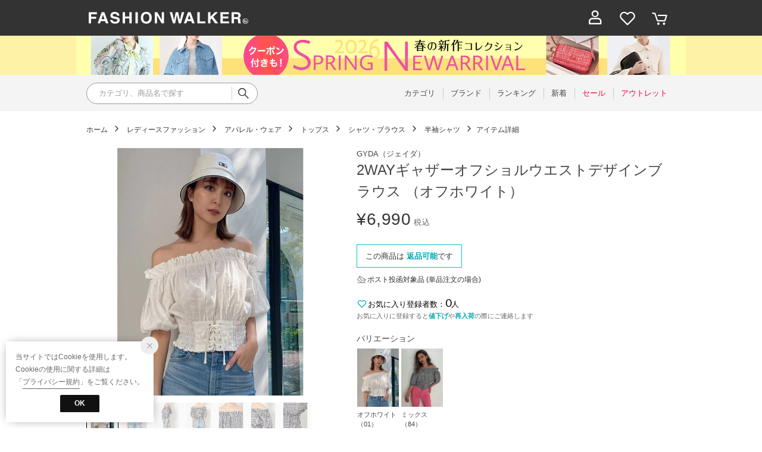

--- FILE ---
content_type: text/html;charset=UTF-8
request_url: https://fashionwalker.com/commodity/SGYD0854D/GY2345EW13585/
body_size: 149601
content:












<?xml version="1.0" encoding="UTF-8"?>
<!DOCTYPE html PUBLIC "-//W3C//DTD XHTML 1.0 Transitional//EN" "http://www.w3.org/TR/xhtml1/DTD/xhtml1-transitional.dtd">
<html xmlns="http://www.w3.org/1999/xhtml" xml:lang="ja" lang="ja">
<head>















  <link rel="canonical" href="https://fashionwalker.com/commodity/SGYD0854D/GY2345EW13585/">

<meta http-equiv="Content-Type" content="text/html; charset=utf-8" />
<meta name="format-detection" content="telephone=no" />
<meta name="google-site-verification" content="22G8cKP9ehqLfwMcb2drrLYU19l6tUkGZh2GBgfQW-I" />
<meta http-equiv="X-UA-Compatible" content="IE=9" />
<meta name="keywords" content="ジェイダ GYDA 2WAYギャザーオフショルウエストデザインブラウス （オフホワイト）,半袖シャツ" />
<link rel="icon" href="https://media.aws.locondo.jp/fashionwalkerstatic/common/img/favicon.ico?rev=b9b016bdb6a4899af5673c7d34b93c08dfa13fdf_1769503532_491548" type="image/x-icon" />
<link rel="shortcut icon" href="https://media.aws.locondo.jp/fashionwalkerstatic/common/img/favicon.ico?rev=b9b016bdb6a4899af5673c7d34b93c08dfa13fdf_1769503532_491548" type="image/x-icon" />
<link rel="index" title="ファッション通販 FASHION WALKER" href="https://fashionwalker.com" />
<meta property="fb:admins" content="100001871373951" />
<title>ジェイダ GYDA 2WAYギャザーオフショルウエストデザインブラウス （オフホワイト） -ファッション通販 FASHION WALKER</title>

  
  
    <meta name="description" content="ジェイダ GYDA 2WAYギャザーオフショルウエストデザインブラウス （オフホワイト）" />
  

<meta name="robots" content="INDEX,FOLLOW" />

<!-- OGP -->









<meta property="og:type" content="website" />



  
  
    <meta property="og:url" content="https://fashionwalker.com" />
  




  
  
    <meta property="og:title" content="ジェイダ GYDA 2WAYギャザーオフショルウエストデザインブラウス （オフホワイト） | ファッション通販 FASHION WALKER" />
  




  
    <meta property="og:image" content="https://sc3.locondo.jp/contents/commodity/shop/SGYD0854D/commodity/GY/GY2345EW13585_1_l.jpg"/>
    <meta property="og:image:secure_url" content="https://sc3.locondo.jp/contents/commodity/shop/SGYD0854D/commodity/GY/GY2345EW13585_1_l.jpg" />
  
  
  




  
  
    <meta property="og:description" content="ジェイダ GYDA 2WAYギャザーオフショルウエストデザインブラウス （オフホワイト）" />
  






<meta property="og:locale:alternate" content="ja_JP" />
<meta property="og:locale:alternate" content="en_US" />


<meta property="og:site_name" content="ファッション通販 FASHION WALKER" />

<input type="hidden" id="displayMode" value="pc">

  <!-- criteo -->
  








<!-- common/common/tracking/criteo-hasheEmail.jsp -->
<script>
  var displayModeEl = document.getElementById('displayMode');
  var cst = (displayModeEl && displayModeEl.value === 'pc') ? 'd' : 'm';
  var che = '';
  var criteoHashedEmailSha256 = '';

  
  
</script>


<script
  src="https://ajax.googleapis.com/ajax/libs/jquery/3.7.1/jquery.min.js"
  integrity="sha256-/JqT3SQfawRcv/BIHPThkBvs0OEvtFFmqPF/lYI/Cxo=" crossorigin="anonymous"></script>
<script src="https://cdn.jsdelivr.net/npm/jquery-validation@1.20.1/dist/jquery.validate.min.js" integrity="sha256-0xVRcEF27BnewkTwGDpseENfeitZEOsQAVSlDc7PgG0=" crossorigin="anonymous"></script>


<script
  src="https://cdnjs.cloudflare.com/ajax/libs/handlebars.js/4.7.8/handlebars.min.js"
  integrity="sha512-E1dSFxg+wsfJ4HKjutk/WaCzK7S2wv1POn1RRPGh8ZK+ag9l244Vqxji3r6wgz9YBf6+vhQEYJZpSjqWFPg9gg==" crossorigin="anonymous" referrerpolicy="no-referrer"></script>

<script defer type="text/javascript" src="/resources/js/handlebars-templates/handlebars-templates.js?rev=b9b016bdb6a4899af5673c7d34b93c08dfa13fdf_1769503532_491548"></script>
<!-- just-handlebars-helpers -->
<script type="text/javascript" src="https://media.aws.locondo.jp/_assets/js/libs/just-handlebars-helpers@1.0.19/dist/h.no-moment.js?rev=b9b016bdb6a4899af5673c7d34b93c08dfa13fdf_1769503532_491548"></script>
<script type="text/javascript">
  // Register just-handlebars-helpers with handlebars
  H.registerHelpers(Handlebars);
  
  // レビュー小数点切り上げ
  Handlebars.registerHelper('distanceFixed', function(distance) {
    return Number(distance.toFixed(1));
  });
</script>
<!-- affiliate -->
<script defer type="text/javascript" src='/resources/js/affiliate/click.js?rev=b9b016bdb6a4899af5673c7d34b93c08dfa13fdf_1769503532_491548'></script>
<!-- 共通css -->
<link href="https://media.aws.locondo.jp/_assets/css/_vars.css?rev=b9b016bdb6a4899af5673c7d34b93c08dfa13fdf_1769503532_491548" rel="stylesheet">
<link href="https://media.aws.locondo.jp/_assets/css/campaignGroup.css?rev=b9b016bdb6a4899af5673c7d34b93c08dfa13fdf_1769503532_491548" rel="stylesheet">

<link href="https://media.aws.locondo.jp/_assets/js/libs/uikit/css/uikit-locondo.css?rev=b9b016bdb6a4899af5673c7d34b93c08dfa13fdf_1769503532_491548" rel="stylesheet">
<script 
  src="https://cdn.jsdelivr.net/npm/uikit@3.11.1/dist/js/uikit.min.js"
  integrity="sha256-ZOFigV5yX4v9o+n9usKotr5fl9TV4T5JizfqhsXTAPY=" crossorigin="anonymous"></script>
<script
  src="https://cdn.jsdelivr.net/npm/uikit@3.21.4/dist/js/uikit-icons.min.js"
  integrity="sha256-XID2iJmvBVrsn3pKfMiZzX0n10U1jb4TxB2dA9tVSuc=" crossorigin="anonymous"></script>


<link rel="stylesheet" href="https://cdnjs.cloudflare.com/ajax/libs/awesomplete/1.1.5/awesomplete.css" >
<script src="https://cdnjs.cloudflare.com/ajax/libs/awesomplete/1.1.5/awesomplete.min.js"></script>

<!-- Google Material Icon Font , flag-icons -->
<link href="https://fonts.googleapis.com/css2?family=Material+Symbols+Outlined:opsz,wght,FILL,GRAD@20..48,100..700,0..1,-50..200" rel="stylesheet" />
<link href="https://media.aws.locondo.jp/_assets/js/libs/flag-icons/css/flag-icons.min.css?rev=b9b016bdb6a4899af5673c7d34b93c08dfa13fdf_1769503532_491548" rel="stylesheet" />

<script type="text/javascript" src="/resources/js/dayjs/dayjs.min.js?rev=b9b016bdb6a4899af5673c7d34b93c08dfa13fdf_1769503532_491548"></script>
<script type="text/javascript" src="/resources/js/dayjs/ja.js?rev=b9b016bdb6a4899af5673c7d34b93c08dfa13fdf_1769503532_491548"></script>


<script defer type="text/javascript" src='/resources/js/common/jquery.notification-badge.js?rev=b9b016bdb6a4899af5673c7d34b93c08dfa13fdf_1769503532_491548'></script>


<script type="text/javascript" src="https://media.aws.locondo.jp/_assets/js/fnLoading.js?rev=b9b016bdb6a4899af5673c7d34b93c08dfa13fdf_1769503532_491548"></script>


<script type="text/javascript" src="https://media.aws.locondo.jp/_assets/js/handlebars_helper_imageRatio.js?rev=b9b016bdb6a4899af5673c7d34b93c08dfa13fdf_1769503532_491548"></script>

<script type="module" src="https://media.aws.locondo.jp/contents/js/app/modal_notification_inApp.js?rev=b9b016bdb6a4899af5673c7d34b93c08dfa13fdf_1769503532_491548"></script>
<link href="https://media.aws.locondo.jp/contents/css/app/modal_notification_inApp.css?rev=b9b016bdb6a4899af5673c7d34b93c08dfa13fdf_1769503532_491548" rel="stylesheet">



  
  <!-- gtm -->
  








<!-- Google Tag Manager -->
<script>
  (function(w, d, s, l, i) {
    w[l] = w[l] || [];
    w[l].push({
      'gtm.start' : new Date().getTime(),
      event : 'gtm.js'
    });
    var f = d.getElementsByTagName(s)[0], j = d.createElement(s), dl = l != 'dataLayer' ? '&l=' + l : '';
    j.async = true;
    j.src = '//www.googletagmanager.com/gtm.js?id=' + i + dl;
    f.parentNode.insertBefore(j, f);
  })(window, document, 'script', 'dataLayer', 'GTM-KCCRNW5');
</script>
<!-- End Google Tag Manager --> 
  <!-- /gtm -->
  <!-- locondo tracking -->
  










<script type="text/javascript">
  var __ti = 'b9da4dac-46df-4346-ae63-75bf90cffd83';
  var __vi = 'b9da4dac-46df-4346-ae63-75bf90cffd83';
  var __dm = 'pc';
  var __he = '';
  var __cc = '';
  var __si = 'fashionwalker';
  var __ts = '20260128132118';
  var __tu = 'https://analysis.aws.locondo.jp/tracking';
  var __rf = document.referrer;
  var __hf = document.location.href;
  var __pt = document.location.href.split('?')[0];
  var __pl = navigator.platform;
  
  // SHOPOP トラッキングAPI URL
  var __shopopTrackingImageApiUrl = 'https://analysis.aws.locondo.jp/shopop/tracking';
  // 商品動画 トラッキングAPI URL
  var __commodityVideoTrackingApiUrl = 'https://analysis.aws.locondo.jp/commodity-video/tracking';
</script>
<script type="text/javascript" src='/resources/js/analysis/tracker.js?rev=b9b016bdb6a4899af5673c7d34b93c08dfa13fdf_1769503532_491548' defer></script>


<input type="hidden" name="trackCommodityVideo" value="false">
  <!-- /locondo tracking -->


</head>
<body class="site_fashionwalker">






  <!-- gtm -->
  








<!-- Google Tag Manager -->
<noscript>
  <iframe src="https://www.googletagmanager.com/ns.html?id=GTM-KCCRNW5"
    height="0" width="0" style="display: none; visibility: hidden"></iframe>
</noscript>
<!-- End Google Tag Manager -->
  <!-- /gtm -->
  


<input type="hidden" id="baseUrl" value='/'/>
<input type="hidden" id="api_url_base" value='https://api.aws.locondo.jp'>
<input type="hidden" id="contextPath" value="" />

<input type="hidden" id="url_base" value="/">
<input type="hidden" id="image_url_base" value="https://sc3.locondo.jp/contents/">
<input type="hidden" id="css_url_base"   value="https://media.aws.locondo.jp/contents/">

<input type="hidden" id="__locoad_tracking_url_base" value="https://analysis.aws.locondo.jp/locoad">




  
  
  
  
    <input type="hidden" id="commercialtypeNumber" value="all"/>
  

















<script src="https://cdn.jsdelivr.net/npm/i18next@23.7.6/i18next.min.js"></script>
<script>
i18next.init({
  lng: $('#siteLanguage')[0] ? $('#siteLanguage').val() : 'ja',
  ns: 'default',
  debug: false,
});
</script>
<script defer type="text/javascript" src="/resources/js/i18n-message/default-msg-ja.js?rev=b9b016bdb6a4899af5673c7d34b93c08dfa13fdf_1769503532_491548"></script>
<script defer type="text/javascript" src="/resources/js/i18n-message/default-msg-en.js?rev=b9b016bdb6a4899af5673c7d34b93c08dfa13fdf_1769503532_491548"></script>
<script defer type="text/javascript" src="https://media.aws.locondo.jp/_assets/js/i18n-message/assets-msg-ja.js?rev=b9b016bdb6a4899af5673c7d34b93c08dfa13fdf_1769503532_491548"></script>
<script defer type="text/javascript" src="https://media.aws.locondo.jp/_assets/js/i18n-message/assets-msg-en.js?rev=b9b016bdb6a4899af5673c7d34b93c08dfa13fdf_1769503532_491548"></script>



<script>
function wrapI18nUrl(url) {
  if (!$('#siteLanguage')[0]) {
    // 言語設定なし
    return url;
  }
  
  const lang = $('#siteLanguage').val();
  const languages = ['ja', 'en'];
  if (!url || !url.startsWith('/') || languages.some(l => url.startsWith('/' + l + '/'))) {
    // URL引数なし or URLがルートパス指定以外 or URLに言語設定が行われている
    return url;
  }

  // それぞれの言語のURLパスをセット
  switch (lang) {
  case 'ja':
    // 日本語の場合は、URLの操作を行わない
    return url;
  case 'en':
    return '/en' + url;
  default:
    return url;
  }
} 

$.ajaxPrefilter(function (option) {
  option.url = wrapI18nUrl(option.url);
});  
</script>


  
  
  
    









<link rel="stylesheet" type="text/css" href="https://media.aws.locondo.jp/fashionwalkerstatic/common/css/pc/common-base.css?rev=b9b016bdb6a4899af5673c7d34b93c08dfa13fdf_1769503532_491548" media="all" charset="UTF-8" />
<link rel="stylesheet" type="text/css" href="https://media.aws.locondo.jp/fashionwalkerstatic/common/css/pc/common-footer.css?rev=b9b016bdb6a4899af5673c7d34b93c08dfa13fdf_1769503532_491548" media="all" charset="UTF-8" />
<link rel="stylesheet" type="text/css" href="https://media.aws.locondo.jp/fashionwalkerstatic/common/css/pc/common-header.css?rev=b9b016bdb6a4899af5673c7d34b93c08dfa13fdf_1769503532_491548" media="all" charset="UTF-8" />
<link rel="stylesheet" type="text/css" href="https://media.aws.locondo.jp/fashionwalkerstatic/common/css/pc/common-locondo_style.css?rev=b9b016bdb6a4899af5673c7d34b93c08dfa13fdf_1769503532_491548" media="all" charset="UTF-8" />
<link rel="stylesheet" type="text/css" href="https://media.aws.locondo.jp/fashionwalkerstatic/common/css/style.css?rev=b9b016bdb6a4899af5673c7d34b93c08dfa13fdf_1769503532_491548" media="all" charset="UTF-8" />
<link href="https://fonts.googleapis.com/css?family=Lato" rel="stylesheet">


<link rel="stylesheet" type="text/css" href="https://media.aws.locondo.jp/fashionwalkerstatic/common/css/pc/common-switching.css?rev=b9b016bdb6a4899af5673c7d34b93c08dfa13fdf_1769503532_491548" media="all" charset="UTF-8" />



<link rel="stylesheet" href="https://media.aws.locondo.jp/fashionwalkerstatic/common/css/pc/fashionwalker_common-style.css?rev=b9b016bdb6a4899af5673c7d34b93c08dfa13fdf_1769503532_491548" />

<script type="text/javascript" src="https://media.aws.locondo.jp/fashionwalkerstatic/common/js/pc/common.js?rev=b9b016bdb6a4899af5673c7d34b93c08dfa13fdf_1769503532_491548" charset="UTF-8"></script>
<script defer type="text/javascript" src="https://media.aws.locondo.jp/fashionwalkerstatic/common/js/fashionwalker_service_config.js?rev=b9b016bdb6a4899af5673c7d34b93c08dfa13fdf_1769503532_491548"></script>

<link rel="stylesheet" type="text/css" href="https://media.aws.locondo.jp/fashionwalkerstatic/common/css/pc/content-fwcb.css?rev=b9b016bdb6a4899af5673c7d34b93c08dfa13fdf_1769503532_491548" media="all" charset="UTF-8" />
<script type="text/javascript" src="https://media.aws.locondo.jp/contents/js/pc/pc-fwcb.js?rev=b9b016bdb6a4899af5673c7d34b93c08dfa13fdf_1769503532_491548"></script>
<script type="text/javascript" src="https://media.aws.locondo.jp/contents/js/fwBrandNews.js?rev=b9b016bdb6a4899af5673c7d34b93c08dfa13fdf_1769503532_491548"></script>



<script type="text/javascript" src="https://media.aws.locondo.jp/fashionwalkerstatic/common/js/libs/Remodal/remodal.js?rev=b9b016bdb6a4899af5673c7d34b93c08dfa13fdf_1769503532_491548"></script>
<link rel="stylesheet" type="text/css" href="https://media.aws.locondo.jp/fashionwalkerstatic/common/js/libs/Remodal/remodal-default-theme.css?rev=b9b016bdb6a4899af5673c7d34b93c08dfa13fdf_1769503532_491548" media="all" charset="UTF-8" />
<link rel="stylesheet" type="text/css" href="https://media.aws.locondo.jp/fashionwalkerstatic/common/js/libs/Remodal/remodal.css?rev=b9b016bdb6a4899af5673c7d34b93c08dfa13fdf_1769503532_491548" media="all" charset="UTF-8" />

<link rel="stylesheet" href="https://cdnjs.cloudflare.com/ajax/libs/slick-carousel/1.8.1/slick.min.css" />
<link rel="stylesheet" href="https://cdnjs.cloudflare.com/ajax/libs/slick-carousel/1.8.1/slick-theme.min.css" />
<script src="https://cdnjs.cloudflare.com/ajax/libs/slick-carousel/1.8.1/slick.min.js"></script>

<link rel="stylesheet" href="https://media.aws.locondo.jp/fashionwalkerstatic/common/js/libs/tippy/light.css?rev=b9b016bdb6a4899af5673c7d34b93c08dfa13fdf_1769503532_491548"/>
<script src="https://media.aws.locondo.jp/fashionwalkerstatic/common/js/libs/tippy/popper.min.js?rev=b9b016bdb6a4899af5673c7d34b93c08dfa13fdf_1769503532_491548"></script>
<script src="https://media.aws.locondo.jp/fashionwalkerstatic/common/js/libs/tippy/index.all.min.js?rev=b9b016bdb6a4899af5673c7d34b93c08dfa13fdf_1769503532_491548"></script>


<script src="https://media.aws.locondo.jp/fashionwalkerstatic/common/js/jquery.ranking.js?rev=b9b016bdb6a4899af5673c7d34b93c08dfa13fdf_1769503532_491548"></script>
<script type="text/javascript" src="https://media.aws.locondo.jp/fashionwalkerstatic/common/js/api-commodityranking.js?rev=b9b016bdb6a4899af5673c7d34b93c08dfa13fdf_1769503532_491548"></script>


<script type="text/javascript" src="/resources/js/store.legacy.min.js?rev=b9b016bdb6a4899af5673c7d34b93c08dfa13fdf_1769503532_491548"></script>
<script type="text/javascript" src="/resources/js/search/search-history.js?rev=b9b016bdb6a4899af5673c7d34b93c08dfa13fdf_1769503532_491548"></script>


<script type="text/javascript" src="/resources/js/suggestSearch/pc-suggest.js?rev=b9b016bdb6a4899af5673c7d34b93c08dfa13fdf_1769503532_491548"></script>


<script src="/resources/js/js.cookie.js?rev=b9b016bdb6a4899af5673c7d34b93c08dfa13fdf_1769503532_491548"></script>
<script type="text/javascript" src="/resources/js/commodity/commodity-history.js?rev=b9b016bdb6a4899af5673c7d34b93c08dfa13fdf_1769503532_491548"></script>


<script defer type="text/javascript" src="https://media.aws.locondo.jp/_assets/js/api-headerInfo.js?rev=b9b016bdb6a4899af5673c7d34b93c08dfa13fdf_1769503532_491548"></script>

<noscript>
  <div class="noscript">
    <div class="noscript-inner">
      <p>
        <strong>お使いのブラウザは、JavaScript機能が有効になっていません。</strong>
      </p>
      <p>このウェブサイトの機能をご利用される場合は、お使いのブラウザでJavaScriptを有効にしてください。</p>
    </div>
  </div>
</noscript>


<div id="headerInformation"></div>

<div id="header_top" class="locondo"> 
  <div id="header_ver5">
    <!-- お知らせ欄 -->
    <div class="clearfix info-ld pc" id="info_box_bottom">
      
    </div>
    <!-- /お知らせ欄 -->

    <!-- section nav common -->
    <div id="nav_container_common">
      <div class="innerWrap">
        <!-- section siteCI -->
        <h1><a href="/" title="FASHION WALKER">ファッション通販 ファッションウォーカー</a></h1>
        <!-- section marketPlace -->
        <!-- section user info -->
        <ul id="nav_user">
          
          
          <li class="Dropdown center">
            <a href="/login" id="user_login"><span>ログイン</span>
          </a>
          <div id="is_logout" class="drop">
            <ul>
              <li id="btn_login"><a href="/login">ログイン</a></li>
              <li id="btn_regi"><a href="/customer/customer-register">新規会員登録 (無料)</a></li>
            </ul>
          </div>
          </li>
          <li><a href="/mypage/favorite-list/" id="user_favorite" class="arr_none"><span>お気に入り</span></a></li>
          

          
          
          <li>
            <a href="/cart/?commercialType=0" id="user_cart"><span>カート</span>
              <div class="js-cartCount"></div>
            </a>
          </li>
        </ul>
      </div>
    </div>

    <!-- お知らせ欄 -->
    <div class="clearfix info-ld pc" id="info_box_top">
      
        <!-- プロモ帯 PCヘッダー 【260127_春新作】-->
<style>
/* 背景色 */
.fw_band-bnr {
    background: #fef3a5;
}

.fw_band-bnr-inner {
    width: 1024px;
    margin: 0 auto;
    text-align: center;
}
.fw_band-bnr-inner img{
    width: 100%;
    height: auto;
    vertical-align: top;
}
.fw_band-bnr-inner a:hover img{
    opacity: .7;
}

/* FWの場合 */
.clearfix:has(.fw_band-bnr){
    display: flex;
    flex-direction: column;
}
.clearfix .fw_band-bnr.one{
    order:1;
}
.clearfix .fw_band-bnr.tow{
    order:2;
}
.clearfix:has(.fw_band-bnr) > * {
    order: 99; /* デフォルトは後ろへ */
}
.clearfix:has(.fw_band-bnr) > span {
    order: 0; /* お知らせ欄は一番上へ */
}
</style>
  
  
<div class="fw_band-bnr one">
<div class="fw_band-bnr-inner">
<a class=""
    href="//fashionwalker.com/search?searchCategory=apparel_l&searchSeason=SS2026|2026SS&commercialType=0&relationalContentKeyword=fwss2026"
    onclick="gtag('event', 'click_event', {'click_category': 'headerinfo','click_label': '2026_fwss','click_action': 'banner'});">
    <img src="//media.aws.locondo.jp/fashionwalkerstatic/common/img/top/info-pc-ws260127.png" />
</a>
</div>
</div>
  
<script>
$(function(){
    const params = new URL(document.location).searchParams;
    const val = params.get('relationalContentKeyword');
    if (val === 'fwss2026') {
    $('.fw_band-bnr').hide();
    }
})
</script>

      
    </div>
    <!-- /お知らせ欄 -->

    <!-- section nav global -->
    <div class="gNav nav_container_global">
      <div class="innerWrap">
        <!-- searchBox -->
        <div id="searchBox">
          <form id="search_mini_form" action="/search" method="get">
            
            <input type="hidden" name="fromid" value="search_mini_form">
            <div class="search_box">
              <div class="form-container">
                <div class="wrap_searchText">
                  <input id="searchText" name="searchWord" class="input" type="text" placeholder="カテゴリ、商品名で探す" value="" autocomplete="off">
                </div>
                <div class="wrap_searchbutton"><button class="searchbutton" type="submit" width="24" height="24"></button></div>
              </div>
              <div class="suggestBox">
                <div class="suggestBox_innner">
                  <div id="output_searchHistory" class="output_suggest"></div>
                  <div id="output_suggestA" class="output_suggest"></div>
                  <div id="output_suggestB" class="output_suggest"></div>
                </div>
              </div>
              <div id="auto_indicator" class="search_autocomplete autocomplete" style="border-color: rgb(232, 233, 237); display: none; ">検索中...</div>
            </div>
          </form>
        </div>
        <!-- /searchBox -->
        <div class="wrap-gNav_largeCategory">
          <ul class="gNav_largeCategory">
            <li class="gNav_index cateCategory"><a href="/contents/category"><span>カテゴリ</span></a></li>
            <li class="gNav_index cateBrand"><a href="/catalog/brand-list/"><span>ブランド</span></a></li>
            <li class="gNav_index cateRanking"><a href="/contents/ranking"><span>ランキング</span></a></li>
            <li class="gNav_index cateNew"><a href="/search?alignmentSequence=news%20from%20date(text)%3Adescending&commercialType=0%7C2%7C3"><span>新着</span></a></li>
            <li class="gNav_index cateSale"><a href="/search?commercialType=0%7C2%7C3&campaignType=3&relationalContentKeyword=discountAll"><span>セール</span></a></li>
            <li class="gNav_index cateOutlet"><a href="/search?commercialType=1"><span>アウトレット</span></a></li>
          </ul>
        </div>
      </div>
    </div>
    <!-- /section nav global -->
  </div>



</div><!-- /header -->


<script type="text/x-handlebars-template" id="pcHeader_searchHistory_template">
{{#if this}}
<h4 class="itemSuggestTitle">検索履歴</h4>
<ul id="searchHistoryList" class="suggest_searchHistory indexList">
  {{#each this}}
  <li class="indexItem">
    <div class="indexItemContent" data-title-localStorage="{{title}}">
      <div class="indexItemHeading">
        <a class="inner" href="{{url}}">{{title}}</a>
      </div>
    </div>
    <span class="deleteHistoryList"></span>
  </li>
  {{/each}}
</ul>
{{/if}}
</script>
<!-- 関連アイテムテンプレート -->
<script id="SuggestCommodities" type="text/x-handlebars-template">
{{#if Commodities}}
<h4 class="itemSuggestTitle">関連アイテム</h4>
<ul class="SuggestCommoditiesList">
{{#each Commodities}}
  <li><a href="/{{url}}"><span><img src="{{image}}" width="70" height="70"></span><span>{{name}}</span></a></li>
{{/each}}
</ul>
{{/if}}
</script>
<!-- /suggest-search settings -->

</style>












<!--CustomerCode-->


<script>
  const gaCustomerCode = $('#gaCustomerCode').val();
  const gaCustomerGroupId = $('#gaCustomerGroupId').val();
  const gaBoemCustomerNo = $('#gaBoemCustomerNo').val();
  const canPushGA = (gaCustomerCode !== '' && gaCustomerCode !== undefined) ? true : false; 

  if(canPushGA) {
    const userData = {
    login_id: gaCustomerCode,
    
    user_status: gaCustomerGroupId
    };
    window.dataLayer = window.dataLayer || [];
    window.dataLayer.push(userData);
  }
</script>















<!-- common/templates/header-config.jsp -->
<input type="hidden" id="siteDomain" value="fashionwalker.com">
<input type="hidden" id="siteTitle" value="ファッション通販 FASHION WALKER">
<input type="hidden" id="schema" value="fashionwalker">
<input type="hidden" id="isOneBrand" value="false">
<input type="hidden" id="isConvertable" value="">
<input type="hidden" id="convertReturnMethod" value="">
<input type="hidden" id="convertRequestDeadlineDays" value="">
<input type="hidden" id="properIsReturnable" value="">
<input type="hidden" id="saleIsReturnable" value="">
<input type="hidden" id="returnReturnMethod" value="">
<input type="hidden" id="properReturnFee" value="">
<input type="hidden" id="saleReturnFee" value="">
<input type="hidden" id="returnRequestDeadlineDays" value="">
<input type="hidden" id="giftService" value="true">
<input type="hidden" id="hasDeluxeGift" value="true">
<input type="hidden" id="giftCost" value="390">
<input type="hidden" id="tagcutCost" value="190">
<input type="hidden" id="deluxeCost" value="770">
<input type="hidden" id="pointService" value="true">
<input type="hidden" id="pointRate" value="0.0">
<input type="hidden" id="pointPeriod" value="6">
<input type="hidden" id="pointGivenDaysAfterShipping" value="">
<input type="hidden" id="reviewService" value="true">
<input type="hidden" id="reviewPointService" value="true">
<input type="hidden" id="useReviewLot" value="true">
<input type="hidden" id="reviewPointRate" value="">
<input type="hidden" id="deliveryChargePost" value="">
<input type="hidden" id="deliveryChargeLate" value="">
<input type="hidden" id="deliveryChargeDate" value="">
<input type="hidden" id="deliveryChargeFast" value="">
<input type="hidden" id="deliveryChargeExpress" value="">
<input type="hidden" id="expressDeliveryCommission" value="">
<input type="hidden" id="freeShippingAmount" value="8000">
<input type="hidden" id="commissionCod" value="">
<input type="hidden" id="commissionCard" value="">
<input type="hidden" id="commissionCvs" value="">
<input type="hidden" id="commissionPayeasy" value="">
<input type="hidden" id="commissionPaypay" value="">
<input type="hidden" id="commissionDocomo" value="">
<input type="hidden" id="commissionAu" value="">
<input type="hidden" id="commissionSoftBank" value="">
<input type="hidden" id="commissionYamato" value="">
<input type="hidden" id="isPrepaidSite" value="">
<input type="hidden" id="hasCustomerGroup" value="true">

<input type="hidden" id="customerGroupTotalEndIntervalDays" value="">
<input type="hidden" id="customerGroupRangePeriod" value="">
<input type="hidden" id="returnConvertReviewable" value="false">
<input type="hidden" id="amazonPayOption" value="">
<input type="hidden" id="enableGlobalOrder" value="false">
<input type="hidden" id="enableMultiLanguage" value="false">
<input type="hidden" id="isBackOrder" value="false">
<input type="hidden" id="useSmari" value="">

  



















<!-- ヘッダ引き継ぎ用変数 -->

  
  
    
  


<input type="hidden" id="catalogParam" value="">

<!-- ▽ 固有css ▽ -->
<link rel="stylesheet" type="text/css" href="https://media.aws.locondo.jp/fashionwalkerstatic/common/css/pc/content-product.css?rev=b9b016bdb6a4899af5673c7d34b93c08dfa13fdf_1769503532_491548" media="all" charset="UTF-8" />
<!-- △ 固有css △ -->

<script type="text/javascript" src="/resources/js/i18n-message/commodity-msg-ja.js?rev=b9b016bdb6a4899af5673c7d34b93c08dfa13fdf_1769503532_491548"></script>
<script type="text/javascript" src="/resources/js/i18n-message/commodity-msg-en.js?rev=b9b016bdb6a4899af5673c7d34b93c08dfa13fdf_1769503532_491548"></script>

<script type="text/javascript" src='/resources/js/commodity/jquery.commodity.js?rev=b9b016bdb6a4899af5673c7d34b93c08dfa13fdf_1769503532_491548'></script>
<script type="text/javascript" src='/resources/js/commodity/jquery.commodity-pc.js?rev=b9b016bdb6a4899af5673c7d34b93c08dfa13fdf_1769503532_491548'></script>
<script type="text/javascript" src='/resources/js/commodity/jquery.commodity-different-color.js?rev=b9b016bdb6a4899af5673c7d34b93c08dfa13fdf_1769503532_491548'></script>
<script type="text/javascript" src='/resources/js/commodity/jquery.commodity-review-summary.js?rev=b9b016bdb6a4899af5673c7d34b93c08dfa13fdf_1769503532_491548'></script>

<!--  採寸 -->
<script type="text/javascript" src='/resources/js/common/jquery.measurement.js?rev=b9b016bdb6a4899af5673c7d34b93c08dfa13fdf_1769503532_491548'></script>

<!-- レビュー -->
<script type="text/javascript" src='https://media.aws.locondo.jp/fashionwalkerstatic/common/js/pc/pc-api-review.js?rev=b9b016bdb6a4899af5673c7d34b93c08dfa13fdf_1769503532_491548'></script>
<!-- /レビュー -->

<!-- マイサイズ -->
<script type="text/javascript" src='/resources/js/js.cookie.js?rev=b9b016bdb6a4899af5673c7d34b93c08dfa13fdf_1769503532_491548'></script>
<script type="text/javascript" src='/resources/js/common/jquery.mysize-common.js?rev=b9b016bdb6a4899af5673c7d34b93c08dfa13fdf_1769503532_491548'></script>
<!-- /マイサイズ -->

<!-- lazyload -->
<script src="https://media.aws.locondo.jp/fashionwalkerstatic/common/js/libs/lazyload/lazyload.min.js?rev=b9b016bdb6a4899af5673c7d34b93c08dfa13fdf_1769503532_491548"></script>
<script src="https://media.aws.locondo.jp/fashionwalkerstatic/common/js/libs/lazyload/lazyload.instance.js?rev=b9b016bdb6a4899af5673c7d34b93c08dfa13fdf_1769503532_491548"></script>
<link rel="stylesheet" type="text/css" href="https://media.aws.locondo.jp/fashionwalkerstatic/common/js/libs/lazyload/lazyload.css?rev=b9b016bdb6a4899af5673c7d34b93c08dfa13fdf_1769503532_491548" />
<!-- /lazyload -->

<!-- お気に入りブランド -->
<script type="text/javascript" src="/resources/js/brand/mybrand.js?rev=b9b016bdb6a4899af5673c7d34b93c08dfa13fdf_1769503532_491548"></script>
<!-- /お気に入りブランド -->

<!-- クーポン/カウントダウン -->
<script type="text/javascript" src='https://media.aws.locondo.jp/fashionwalkerstatic/common/js/pc/pc-commodity.js?rev=b9b016bdb6a4899af5673c7d34b93c08dfa13fdf_1769503532_491548'></script>
<!-- /クーポン/カウントダウン -->



<!------- ▽ contents_ver4 ▽ ------->
<section id="contents_ver4" class="product_main">

  <!-- breadcrumbs -->
  <div id="breadcrumbsList" class="breadcrumbs clearfix breadcrumbs_child">
    <p><a href="javascript:history.back();">[ 前に戻る ]</a></p>
  </div>
  <script type="text/javascript" src='https://media.aws.locondo.jp/fashionwalkerstatic/common/js/pc/pc-breadcrumbs.js?rev=b9b016bdb6a4899af5673c7d34b93c08dfa13fdf_1769503532_491548'></script>
  <script type="application/ld+json">
    {
      "@context": "https://schema.org",
      "@type": "BreadcrumbList",
      "itemListElement": [{
        "@type": "ListItem",
        "position": 1,
        "name": "FASHION WALKER",
        "item": "https://fashionwalker.com"
      }
        
        ,{
          "@type": "ListItem",
          "position": 2,
          "name": "レディースファッション",
          "item": "https://fashionwalker.com/category/L/"
        }
        
        ,{
          "@type": "ListItem",
          "position": 3,
          "name": "アパレル・ウェア",
          "item": "https://fashionwalker.com/category/apparel_l/"
        }
        
        ,{
          "@type": "ListItem",
          "position": 4,
          "name": "トップス",
          "item": "https://fashionwalker.com/category/3_tops_l/"
        }
        
        ,{
          "@type": "ListItem",
          "position": 5,
          "name": "シャツ・ブラウス",
          "item": "https://fashionwalker.com/category/4_blouse_l/"
        }
        
        ,{
          "@type": "ListItem",
          "position": 6,
          "name": "半袖シャツ",
          "item": "https://fashionwalker.com/category/shirts_5_l/"
        }
        
        ,{
          "@type": "ListItem",
          "position": 7,
          "name": "商品詳細"
        }
      ]
    }
  </script>
  <!-- /breadcrumbs -->

  <!----------------------------
    product_contents
  ----------------------------->
  <div id="product_contents">

    <input type="hidden" id="commodityCode" value="GY2345EW13585"/>
    <input type="hidden" id="shopCode" value="SGYD0854D"/>
    <input type="hidden" id="brandCode" value="GY2345"/>
    <input type="hidden" id="commodityKind" value="apparel"/>
    <input type="hidden" id="relatedCategory1" value="shirts_5_l"/>
    <input type="hidden" id="searchBrandName" value='GYDA'>
    <input type="hidden" id="addCartResult" value=""/>
    <input type="hidden" id="selectSkuCode" value=""/>

    <!-- ▼お気に入り完了メッセージ▼ -->
    

    <!-- ▼エラー表示領域▼ -->
    

    <!------ product_img ------>
    <div id="product_img">
      <ul class="item-icons clearfix">
        
        
        
        
        
        
        
        
        
        
        
        
        
      </ul>

      <section class="mainImage-container" data-commoditycode="GY2345EW13585">
        








<!-- common/common/commodity/elm_mainImage-carousel.jsp -->


<link rel="stylesheet" href="https://cdn.jsdelivr.net/npm/swiper@11.2.10/swiper-bundle.min.css"
  integrity="sha256-dMpqrlRo28kkeQw7TSGaCJuQo0utU6D3yjpz5ztvWrg=" crossorigin="anonymous">
<script src="https://cdn.jsdelivr.net/npm/swiper@11.2.10/swiper-bundle.min.js"
  integrity="sha256-mF8SJMDu7JnTZ6nbNeWORLIefrnORYMbFbTBCOQf2X8=" crossorigin="anonymous"></script>

<link rel="stylesheet" href="https://cdnjs.cloudflare.com/ajax/libs/photoswipe/5.4.4/photoswipe.min.css"
  integrity="sha512-LFWtdAXHQuwUGH9cImO9blA3a3GfQNkpF2uRlhaOpSbDevNyK1rmAjs13mtpjvWyi+flP7zYWboqY+8Mkd42xA==" crossorigin="anonymous" />
<script src="https://cdnjs.cloudflare.com/ajax/libs/photoswipe/5.4.4/umd/photoswipe.umd.min.js"
  integrity="sha512-BXwwGU7zCXVgpT2jpXnTbioT9q1Byf7NEXVxovTZPlNvelL2I/4LjOaoiB2a19L+g5za8RbkoJFH4fMPQcjFFw==" crossorigin="anonymous"></script>
<script src="https://cdnjs.cloudflare.com/ajax/libs/photoswipe/5.4.4/umd/photoswipe-lightbox.umd.min.js"
  integrity="sha512-D16CBrIrVF48W0Ou0ca3D65JFo/HaEAjTugBXeWS/JH+1KNu54ZOtHPccxJ7PQ44rTItUT6DSI6xNL+U34SuuQ==" crossorigin="anonymous"></script>

<!-- 商品画像 ホバーzoom -->
<script src="https://cdn.jsdelivr.net/npm/drift-zoom@1.5.1/dist/Drift.min.js"
  integrity="sha256-NxFJQwrCJ6A6W+FDv0+2D3hSIJDsa7rYryH/nKfQUaw=" crossorigin="anonymous"></script>
<link rel="stylesheet" href="https://cdn.jsdelivr.net/npm/drift-zoom@1.5.1/dist/drift-basic.min.css"
  integrity="sha256-f4BX1RWWppaSo5emBm6+8dHL8OIzuKLhAWLy6MNjndk=" crossorigin="anonymous">

<link href="https://media.aws.locondo.jp/_assets/css/commodity-mainImage.css?rev=b9b016bdb6a4899af5673c7d34b93c08dfa13fdf_1769503532_491548" rel="stylesheet"/>
<script src="https://media.aws.locondo.jp/_assets/js/commodity-photoswipe-options.js?rev=b9b016bdb6a4899af5673c7d34b93c08dfa13fdf_1769503532_491548"></script>
<script src="https://media.aws.locondo.jp/_assets/js/commodity-mainImage.js?rev=b9b016bdb6a4899af5673c7d34b93c08dfa13fdf_1769503532_491548"></script>


<div class="mainImage-carousel">
  <div class="inner swiper-wrapper" id="mainImage-group">
    
    
    
    

    
    
      
        
        
        
        
          <figure class="swiper-slide" data-img="image-file">
            <a href="https://sc3.locondo.jp/contents/commodity_image/GY/GY2345EW13585_1_l.jpg"
               data-pswp-width="1100" data-pswp-height="1100">
              <img
                src="https://sc3.locondo.jp/contents/commodity_image/GY/GY2345EW13585_1_l.jpg"
                alt="2WAYギャザーオフショルウエストデザインブラウス （オフホワイト）"
                
              />
            </a>
          </figure>
                  
      
    
      
        
        
        
        
          <figure class="swiper-slide" data-img="image-file">
            <a href="https://sc3.locondo.jp/contents/commodity_image/GY/GY2345EW13585_2_l.jpg"
               data-pswp-width="1100" data-pswp-height="1100">
              <img
                src="https://sc3.locondo.jp/contents/commodity_image/GY/GY2345EW13585_2_l.jpg"
                alt="2WAYギャザーオフショルウエストデザインブラウス （オフホワイト）"
                loading="lazy"
              />
            </a>
          </figure>
                  
      
    
      
        
        
        
        
          <figure class="swiper-slide" data-img="image-file">
            <a href="https://sc3.locondo.jp/contents/commodity_image/GY/GY2345EW13585_3_l.jpg"
               data-pswp-width="1100" data-pswp-height="1100">
              <img
                src="https://sc3.locondo.jp/contents/commodity_image/GY/GY2345EW13585_3_l.jpg"
                alt="2WAYギャザーオフショルウエストデザインブラウス （オフホワイト）"
                loading="lazy"
              />
            </a>
          </figure>
                  
      
    
      
        
        
        
        
          <figure class="swiper-slide" data-img="image-file">
            <a href="https://sc3.locondo.jp/contents/commodity_image/GY/GY2345EW13585_4_l.jpg"
               data-pswp-width="1100" data-pswp-height="1100">
              <img
                src="https://sc3.locondo.jp/contents/commodity_image/GY/GY2345EW13585_4_l.jpg"
                alt="2WAYギャザーオフショルウエストデザインブラウス （オフホワイト）"
                loading="lazy"
              />
            </a>
          </figure>
                  
      
    
      
        
        
        
        
          <figure class="swiper-slide" data-img="image-file">
            <a href="https://sc3.locondo.jp/contents/commodity_image/GY/GY2345EW13585_5_l.jpg"
               data-pswp-width="1100" data-pswp-height="1100">
              <img
                src="https://sc3.locondo.jp/contents/commodity_image/GY/GY2345EW13585_5_l.jpg"
                alt="2WAYギャザーオフショルウエストデザインブラウス （オフホワイト）"
                loading="lazy"
              />
            </a>
          </figure>
                  
      
    
      
        
        
        
        
          <figure class="swiper-slide" data-img="image-file">
            <a href="https://sc3.locondo.jp/contents/commodity_image/GY/GY2345EW13585_6_l.jpg"
               data-pswp-width="1100" data-pswp-height="1100">
              <img
                src="https://sc3.locondo.jp/contents/commodity_image/GY/GY2345EW13585_6_l.jpg"
                alt="2WAYギャザーオフショルウエストデザインブラウス （オフホワイト）"
                loading="lazy"
              />
            </a>
          </figure>
                  
      
    
      
        
        
        
        
          <figure class="swiper-slide" data-img="image-file">
            <a href="https://sc3.locondo.jp/contents/commodity_image/GY/GY2345EW13585_7_l.jpg"
               data-pswp-width="1100" data-pswp-height="1100">
              <img
                src="https://sc3.locondo.jp/contents/commodity_image/GY/GY2345EW13585_7_l.jpg"
                alt="2WAYギャザーオフショルウエストデザインブラウス （オフホワイト）"
                loading="lazy"
              />
            </a>
          </figure>
                  
      
    
      
        
        
        
        
          <figure class="swiper-slide" data-img="image-file">
            <a href="https://sc3.locondo.jp/contents/commodity_image/GY/GY2345EW13585_8_l.jpg"
               data-pswp-width="1100" data-pswp-height="1100">
              <img
                src="https://sc3.locondo.jp/contents/commodity_image/GY/GY2345EW13585_8_l.jpg"
                alt="2WAYギャザーオフショルウエストデザインブラウス （オフホワイト）"
                loading="lazy"
              />
            </a>
          </figure>
                  
      
    
      
        
        
        
        
          <figure class="swiper-slide" data-img="image-file">
            <a href="https://sc3.locondo.jp/contents/commodity_image/GY/GY2345EW13585_9_l.jpg"
               data-pswp-width="1100" data-pswp-height="1100">
              <img
                src="https://sc3.locondo.jp/contents/commodity_image/GY/GY2345EW13585_9_l.jpg"
                alt="2WAYギャザーオフショルウエストデザインブラウス （オフホワイト）"
                loading="lazy"
              />
            </a>
          </figure>
                  
      
    
      
        
        
        
        
          <figure class="swiper-slide" data-img="image-file">
            <a href="https://sc3.locondo.jp/contents/commodity_image/GY/GY2345EW13585_10_l.jpg"
               data-pswp-width="1100" data-pswp-height="1100">
              <img
                src="https://sc3.locondo.jp/contents/commodity_image/GY/GY2345EW13585_10_l.jpg"
                alt="2WAYギャザーオフショルウエストデザインブラウス （オフホワイト）"
                loading="lazy"
              />
            </a>
          </figure>
                  
      
    
      
        
        
        
        
          <figure class="swiper-slide" data-img="image-file">
            <a href="https://sc3.locondo.jp/contents/commodity_image/GY/GY2345EW13585_11_l.jpg"
               data-pswp-width="1100" data-pswp-height="1100">
              <img
                src="https://sc3.locondo.jp/contents/commodity_image/GY/GY2345EW13585_11_l.jpg"
                alt="2WAYギャザーオフショルウエストデザインブラウス （オフホワイト）"
                loading="lazy"
              />
            </a>
          </figure>
                  
      
    
      
        
        
        
        
          <figure class="swiper-slide" data-img="image-file">
            <a href="https://sc3.locondo.jp/contents/commodity_image/GY/GY2345EW13585_12_l.jpg"
               data-pswp-width="1100" data-pswp-height="1100">
              <img
                src="https://sc3.locondo.jp/contents/commodity_image/GY/GY2345EW13585_12_l.jpg"
                alt="2WAYギャザーオフショルウエストデザインブラウス （オフホワイト）"
                loading="lazy"
              />
            </a>
          </figure>
                  
      
    
      
        
        
        
        
          <figure class="swiper-slide" data-img="image-file">
            <a href="https://sc3.locondo.jp/contents/commodity_image/GY/GY2345EW13585_13_l.jpg"
               data-pswp-width="1100" data-pswp-height="1100">
              <img
                src="https://sc3.locondo.jp/contents/commodity_image/GY/GY2345EW13585_13_l.jpg"
                alt="2WAYギャザーオフショルウエストデザインブラウス （オフホワイト）"
                loading="lazy"
              />
            </a>
          </figure>
                  
      
    
      
        
        
        
        
          <figure class="swiper-slide" data-img="image-file">
            <a href="https://sc3.locondo.jp/contents/commodity_image/GY/GY2345EW13585_14_l.jpg"
               data-pswp-width="1100" data-pswp-height="1100">
              <img
                src="https://sc3.locondo.jp/contents/commodity_image/GY/GY2345EW13585_14_l.jpg"
                alt="2WAYギャザーオフショルウエストデザインブラウス （オフホワイト）"
                loading="lazy"
              />
            </a>
          </figure>
                  
      
    
      
        
        
        
        
          <figure class="swiper-slide" data-img="image-file">
            <a href="https://sc3.locondo.jp/contents/commodity_image/GY/GY2345EW13585_15_l.jpg"
               data-pswp-width="1100" data-pswp-height="1100">
              <img
                src="https://sc3.locondo.jp/contents/commodity_image/GY/GY2345EW13585_15_l.jpg"
                alt="2WAYギャザーオフショルウエストデザインブラウス （オフホワイト）"
                loading="lazy"
              />
            </a>
          </figure>
                  
      
    
      
        
        
        
        
          <figure class="swiper-slide" data-img="image-file">
            <a href="https://sc3.locondo.jp/contents/commodity_image/GY/GY2345EW13585_16_l.jpg"
               data-pswp-width="1100" data-pswp-height="1100">
              <img
                src="https://sc3.locondo.jp/contents/commodity_image/GY/GY2345EW13585_16_l.jpg"
                alt="2WAYギャザーオフショルウエストデザインブラウス （オフホワイト）"
                loading="lazy"
              />
            </a>
          </figure>
                  
      
    
      
        
        
        
        
          <figure class="swiper-slide" data-img="image-file">
            <a href="https://sc3.locondo.jp/contents/commodity_image/GY/GY2345EW13585_17_l.jpg"
               data-pswp-width="1100" data-pswp-height="1100">
              <img
                src="https://sc3.locondo.jp/contents/commodity_image/GY/GY2345EW13585_17_l.jpg"
                alt="2WAYギャザーオフショルウエストデザインブラウス （オフホワイト）"
                loading="lazy"
              />
            </a>
          </figure>
                  
      
    
      
        
        
        
        
          <figure class="swiper-slide" data-img="image-file">
            <a href="https://sc3.locondo.jp/contents/commodity_image/GY/GY2345EW13585_18_l.jpg"
               data-pswp-width="1100" data-pswp-height="1100">
              <img
                src="https://sc3.locondo.jp/contents/commodity_image/GY/GY2345EW13585_18_l.jpg"
                alt="2WAYギャザーオフショルウエストデザインブラウス （オフホワイト）"
                loading="lazy"
              />
            </a>
          </figure>
                  
      
    
      
        
        
        
        
          <figure class="swiper-slide" data-img="image-file">
            <a href="https://sc3.locondo.jp/contents/commodity_image/GY/GY2345EW13585_19_l.jpg"
               data-pswp-width="1100" data-pswp-height="1100">
              <img
                src="https://sc3.locondo.jp/contents/commodity_image/GY/GY2345EW13585_19_l.jpg"
                alt="2WAYギャザーオフショルウエストデザインブラウス （オフホワイト）"
                loading="lazy"
              />
            </a>
          </figure>
                  
      
    
      
        
        
        
        
          <figure class="swiper-slide" data-img="image-file">
            <a href="https://sc3.locondo.jp/contents/commodity_image/GY/GY2345EW13585_20_l.jpg"
               data-pswp-width="1100" data-pswp-height="1100">
              <img
                src="https://sc3.locondo.jp/contents/commodity_image/GY/GY2345EW13585_20_l.jpg"
                alt="2WAYギャザーオフショルウエストデザインブラウス （オフホワイト）"
                loading="lazy"
              />
            </a>
          </figure>
                  
      
    
    <script>
      function showVideoFallback(videoId) {
        const video = document.getElementById(videoId);
        const fallback = document.getElementById('fallback-' + videoId);
        if (video) {
          video.style.display = 'none';
          video.classList.add('video-error');
        }
        if (fallback) fallback.style.display = 'block';
      }
    </script>
  </div>

  
  <div class="swiper-button-prev"></div>
  <div class="swiper-button-next"></div>
  <div class="swiper-counter"></div>
</div>
        <div id="-js-modelSizeInfo" class="modelSizeInfo"></div>
        








<!-- common/common/commodity/elm_mainImage-thumbList.jsp -->


<div id="wrap_mainImage-thumbList">
  <div class="mainImage-thumbList">
    <h3 class="heading" style="display:none;">
      商品画像一覧
      
      <button class="uk-modal-close">
        戻る
        
      </button>
    </h3>
    
    
    
    
    
      <figure >
        <img src="https://sc3.locondo.jp/contents/commodity_image/GY/GY2345EW13585_1_m.jpg" 
            alt="2WAYギャザーオフショルウエストデザインブラウス （オフホワイト）｜詳細画像" 
            width="70" height="70" />
      </figure>
    
      <figure >
        <img src="https://sc3.locondo.jp/contents/commodity_image/GY/GY2345EW13585_2_m.jpg" 
            alt="2WAYギャザーオフショルウエストデザインブラウス （オフホワイト）｜詳細画像" 
            width="70" height="70" />
      </figure>
    
      <figure >
        <img src="https://sc3.locondo.jp/contents/commodity_image/GY/GY2345EW13585_3_m.jpg" 
            alt="2WAYギャザーオフショルウエストデザインブラウス （オフホワイト）｜詳細画像" 
            width="70" height="70" />
      </figure>
    
      <figure >
        <img src="https://sc3.locondo.jp/contents/commodity_image/GY/GY2345EW13585_4_m.jpg" 
            alt="2WAYギャザーオフショルウエストデザインブラウス （オフホワイト）｜詳細画像" 
            width="70" height="70" />
      </figure>
    
      <figure >
        <img src="https://sc3.locondo.jp/contents/commodity_image/GY/GY2345EW13585_5_m.jpg" 
            alt="2WAYギャザーオフショルウエストデザインブラウス （オフホワイト）｜詳細画像" 
            width="70" height="70" />
      </figure>
    
      <figure >
        <img src="https://sc3.locondo.jp/contents/commodity_image/GY/GY2345EW13585_6_m.jpg" 
            alt="2WAYギャザーオフショルウエストデザインブラウス （オフホワイト）｜詳細画像" 
            width="70" height="70" />
      </figure>
    
      <figure >
        <img src="https://sc3.locondo.jp/contents/commodity_image/GY/GY2345EW13585_7_m.jpg" 
            alt="2WAYギャザーオフショルウエストデザインブラウス （オフホワイト）｜詳細画像" 
            width="70" height="70" />
      </figure>
    
      <figure >
        <img src="https://sc3.locondo.jp/contents/commodity_image/GY/GY2345EW13585_8_m.jpg" 
            alt="2WAYギャザーオフショルウエストデザインブラウス （オフホワイト）｜詳細画像" 
            width="70" height="70" />
      </figure>
    
      <figure >
        <img src="https://sc3.locondo.jp/contents/commodity_image/GY/GY2345EW13585_9_m.jpg" 
            alt="2WAYギャザーオフショルウエストデザインブラウス （オフホワイト）｜詳細画像" 
            width="70" height="70" />
      </figure>
    
      <figure >
        <img src="https://sc3.locondo.jp/contents/commodity_image/GY/GY2345EW13585_10_m.jpg" 
            alt="2WAYギャザーオフショルウエストデザインブラウス （オフホワイト）｜詳細画像" 
            width="70" height="70" />
      </figure>
    
      <figure >
        <img src="https://sc3.locondo.jp/contents/commodity_image/GY/GY2345EW13585_11_m.jpg" 
            alt="2WAYギャザーオフショルウエストデザインブラウス （オフホワイト）｜詳細画像" 
            width="70" height="70" />
      </figure>
    
      <figure >
        <img src="https://sc3.locondo.jp/contents/commodity_image/GY/GY2345EW13585_12_m.jpg" 
            alt="2WAYギャザーオフショルウエストデザインブラウス （オフホワイト）｜詳細画像" 
            width="70" height="70" />
      </figure>
    
      <figure >
        <img src="https://sc3.locondo.jp/contents/commodity_image/GY/GY2345EW13585_13_m.jpg" 
            alt="2WAYギャザーオフショルウエストデザインブラウス （オフホワイト）｜詳細画像" 
            width="70" height="70" />
      </figure>
    
      <figure >
        <img src="https://sc3.locondo.jp/contents/commodity_image/GY/GY2345EW13585_14_m.jpg" 
            alt="2WAYギャザーオフショルウエストデザインブラウス （オフホワイト）｜詳細画像" 
            width="70" height="70" />
      </figure>
    
      <figure >
        <img src="https://sc3.locondo.jp/contents/commodity_image/GY/GY2345EW13585_15_m.jpg" 
            alt="2WAYギャザーオフショルウエストデザインブラウス （オフホワイト）｜詳細画像" 
            width="70" height="70" />
      </figure>
    
      <figure >
        <img src="https://sc3.locondo.jp/contents/commodity_image/GY/GY2345EW13585_16_m.jpg" 
            alt="2WAYギャザーオフショルウエストデザインブラウス （オフホワイト）｜詳細画像" 
            width="70" height="70" />
      </figure>
    
      <figure >
        <img src="https://sc3.locondo.jp/contents/commodity_image/GY/GY2345EW13585_17_m.jpg" 
            alt="2WAYギャザーオフショルウエストデザインブラウス （オフホワイト）｜詳細画像" 
            width="70" height="70" />
      </figure>
    
      <figure >
        <img src="https://sc3.locondo.jp/contents/commodity_image/GY/GY2345EW13585_18_m.jpg" 
            alt="2WAYギャザーオフショルウエストデザインブラウス （オフホワイト）｜詳細画像" 
            width="70" height="70" />
      </figure>
    
      <figure >
        <img src="https://sc3.locondo.jp/contents/commodity_image/GY/GY2345EW13585_19_m.jpg" 
            alt="2WAYギャザーオフショルウエストデザインブラウス （オフホワイト）｜詳細画像" 
            width="70" height="70" />
      </figure>
    
      <figure >
        <img src="https://sc3.locondo.jp/contents/commodity_image/GY/GY2345EW13585_20_m.jpg" 
            alt="2WAYギャザーオフショルウエストデザインブラウス （オフホワイト）｜詳細画像" 
            width="70" height="70" />
      </figure>
    
  </div>
<div>
<script>
  $(function () {
    if ($('#displayMode').val() !== 'pc'){
      const $modal = $('#wrap_mainImage-thumbList');
      const $modalInner = $('.mainImage-thumbList');
      if ($modal.length) {
        $modal.attr('uk-modal', '');
        $modalInner.addClass('uk-modal-dialog');
        UIkit.update();
      }
    }
  });
</script>

      </section>

      <!------ related_product ------>
      
      <!------ /related_product ------>
      
      <!------ 埋め込み動画 ------>
      
      <!------ /埋め込み動画 ------>

      <div id="reco_product" class="lc-section">
        <h2 class="product-reco">このアイテムを見ている人におすすめ</h2>
        <div id="reco" class="product_detail_reco"><p>現在おすすめアイテムはありません。</p></div>
      </div>
      <script>
        $(document).ready(function() {
          if ($('#commodityCode').val()) {
            var data = {
              schema : $('#schema').val(),
              commodity_code : $('#commodityCode').val(),
              commercial_type	:$('#commercialtypeNumber').val(),
              limit : 9
            };
            var recommend_api_url = $('#api_url_base').val() + '/similarities.jsonp';
            commodityRanking('#reco', data, "#catalogList_template", {url : recommend_api_url}, "_fw");
          }
        });
      </script>
    </div>
    <!------ /product_img ------>

    <div id="product_right_container">

      
      

      <!------ product_detail ------>
      <div id="product_detail">

        <!-- brand link -->
        <div class="related_brand">
          <a href="/brand/gyda/">GYDA<span class="related_brand__ruby">（ジェイダ）</span></a>
        </div>

        
        <h1 class="commodityName">2WAYギャザーオフショルウエストデザインブラウス （オフホワイト）</h1>
        <!-- price_point -->
        
          
          
          <div id="price_point">
          
        
          <!-- price_box -->
          <div class="price_box">
            
            
            
            
              
            
            <div class="lc-flexBox lc-flexBox--left lc-flexBox lc-flexBox--bottom">
              
                
                
                
                
                  <div class="lc-flexBox__item">
                    
                    
                    <p class="regular_price">
                      <span class="price">
                        &yen;<span id="mrkSalesPrice">6,990</span><small class="price-suffixTax">税込</small>
                      </span>
                    </p>
                  </div>
                
              
              <!-- point -->
              
              <!-- / point -->
            </div><!-- /.lc-flexBox -->
          </div><!-- /.price_box -->
          </div><!-- / #price_point -->

        <!-- customer review summary -->
        <script type="text/javascript" src="https://media.aws.locondo.jp/_assets/js/commodity-customer-review-summary.js?rev=b9b016bdb6a4899af5673c7d34b93c08dfa13fdf_1769503532_491548"></script>
        <input type="hidden" data-customer-review-summary="">
        <!-- / customer review summary -->

        <!-- shop link -->
        <!--  管理画面に「サイト表記ショップ名」が入力されている場合 -->
        
        <!-- 管理画面に「サイト表記ショップ名」が入力されてない かつ　ブランド公式ショップ指定あり かつ バイヤー以外 -->
        

        <!-- delivery_date -->
        
        
          <div id="delivery_date" class="clearfix">
            
              <div class="locondo_bg">
                <ul>
                  
                    <li class="free">
                      この商品は
                      <span class="insertto primary">返品可能</span>です
                    </li>
                  
                  
                  
                  
                </ul>
              </div>
            
            <!-- / .locondo_bg -->

            

            
            <!-- （ポスト投函の場合） -->
            <p class="delivery_post">ポスト投函対象品 (単品注文の場合)</p>
            
            <input type="hidden" name="limitDate" value="2026-01-28 14:01:00.000" />
            <input type="hidden" name="deliveryDate" value="2026-01-29 14:01:00.000" />
          </div>
        
        <!-- / #delivery_date -->

        <!-- fav -->
        <div class="alt_fav_block">
          <p class="fav_count_txt icon-A07-hert-outline">お気に入り登録者数：<span>0</span>人</p>
          <p class="fav_info_txt">お気に入りに登録すると<strong>値下げ</strong>や<strong>再入荷</strong>の際にご連絡します</p>
        </div>
        <!-- /fav -->

        <!-- 同一商品 -->
        
        <!-- /同一商品 -->

        <!-- different_color_list -->
        <input type="hidden" id="imageUrl" value='https://sc3.locondo.jp/contents/'/>
        <div id="different_color_list">
          <div class="product_thumb_loading">
            <p>バリエーション</p>
          </div>
        </div>
        <script type="text/x-handlebars-template" id="different_color_list_template">
          {{#if relatedCommodityStocks}}
            <div class="product_thumb">
              <p>バリエーション</p>
              <ul id="color-selector" class="color-selector">
                {{#each relatedCommodityStocks}}
                  <li class="product_thumb_item {{imageRatioByCommodityCode commodityCode}}">
                    <a class="product-image" title="" href="{{../base_url}}commodity/{{shopCode}}/{{commodityCode}}/{{../catalog_param}}">
                      <img src="{{../image_url}}commodity_image/{{trimString commodityCode}}/{{commodityCode}}_thumb.jpg" width="100" height="100" alt="{{colorName}}" />
                    </a>
                    <p class="colorName">{{colorName}}</p>
                    {{!-- ここから色違い商品の在庫情報 --}}
                    <div class="popupRelatedStock" id="popup_{{commodityCode}}">
                    </div>
                  </li>
                {{/each}}
              </ul>
            </div>
          {{/if}}
        </script>
        <script type="text/x-handlebars-template" id="different_color_list_stockStatus_template">
          <p class="stockStatus"><span class="relatedColorName">{{colorNameString colorName}}</span> の在庫</p>
          <ul class="clearfix">
            {{#each detailList}}
              {{#if stock__normal}}
                <li>
                  {{sizeLabel}}:
                  <span class="stock__normal">
                    ○
                  </span>
                </li>
              {{/if}}
              {{#if stock__little}}
                <li>
                  {{sizeLabel}}:
                  <span class="stock__little">
                    △{{availableStockQuantity}}点
                  </span>
                </li>
              {{/if}}
              {{#if stock__oos}}
                <li>
                  {{sizeLabel}}:
                  <span class="stock__oos">
                    ✕
                  </span>
                </li>
              {{/if}}
            {{/each}}
          </ul>
        </script>
        <!-- /different_color_list -->

        <!-- shopping_cantrol -->
        <div class="shopping_cantrol">
          <table border="0" cellspacing="0" cellpadding="0">
            <tr>
              <th class="size">サイズ</th>
              <th class="stok">在庫</th>
              <th class="order"></th>
              <th class="fav">お気に入り</th>
            </tr>
            
              <!-- TODO マイサイズ対応用   -->
              <tr class="sku_GY2345EW13585AFR">
                <td class="size">FREE</td>
                <td class="stok">
                  <!-- common/common/commodity/elm_stock.jsp -->

  
  
  
  
  
  
  
  
  
  
  
  
    <span data-zaiko-label="outOfStock">なし</span>
  


                </td>
                <td class="order">
                  
                    

                    
                    
                    
                    
                    
                    

                    

                    

                    

                    
                      <span class="outofstock">品切れ</span>
                    
                  
                </td>
                <td class="fav">
                  <a onclick="$(this).addFavorite('GY2345EW13585AFR')"
                    data-size-label='FREE'
                    onmouseout="this.style.cursor='auto';" onmouseover="this.style.cursor='pointer';">
                    
                      
                      <span class="fav_regist icon-A07-hert-outline"></span>
                    
                  </a>
                </td>
              </tr>
            
          </table>
          
          <div uk-modal id="memberPriceCart" class="memberPriceCart">
            <div class="uk-modal-dialog uk-modal-body uk-margin-auto-vertical">
              <button class="uk-modal-close-default" type="button" uk-close></button>
              <div class="memberPriceCart__content">
                <p>こちらは、会員価格が設定されています。<br>ログインしてからカートに入れてください。</p>
                <p class="memberPrice__carttoLogin">
                  <a href='/login/redirect?path=commodity/SGYD0854D/GY2345EW13585'>
                    ログイン
                  </a>
                </p>
              </div>
            </div>
          </div>
          
          <form id="add_cart" action="/commodity/addcart"  style="display:none;" method="post">
            <input type="hidden" name="shopCode">
            <input type="hidden" name="commodityCode">
            <input type="hidden" name="skuCode">
            <input type="hidden" name="headerCommercialType">
          </form>
        </div>
        <!-- /shopping_cantrol -->

        <div class="wrap_linkSizeGuide_snsButtons">
          <!-- link_size_guide -->
          <span class="link_size_guide">
            <a href="/contents/return/" target="_blank" class="link_size_guide">サイズ交換・返品について</a>
          </span>
          <!-- sns_buttons -->
          <ul class="sns_buttons">
            <li><a href="https://www.facebook.com/sharer/sharer.php?u=https%3A%2F%2Ffashionwalker.com%2Fcommodity%2FSGYD0854D%2FGY2345EW13585%2F&amp;text=2WAY%E3%82%AE%E3%83%A3%E3%82%B6%E3%83%BC%E3%82%AA%E3%83%95%E3%82%B7%E3%83%A7%E3%83%AB%E3%82%A6%E3%82%A8%E3%82%B9%E3%83%88%E3%83%87%E3%82%B6%E3%82%A4%E3%83%B3%E3%83%96%E3%83%A9%E3%82%A6%E3%82%B9%20%EF%BC%88%E3%82%AA%E3%83%95%E3%83%9B%E3%83%AF%E3%82%A4%E3%83%88%EF%BC%89"
              onclick="window.open(this.href, 'facebookwindow', 'width=626, height=436'); return false;"><img src="https://media.aws.locondo.jp/contents/img/common/icon_sns_facebook.png?rev=b9b016bdb6a4899af5673c7d34b93c08dfa13fdf_1769503532_491548" width="25" height="25" /></a></li>
            <li class="twitter"><a href="https://twitter.com/share?url=https%3A%2F%2Ffashionwalker.com%2Fcommodity%2FSGYD0854D%2FGY2345EW13585%2F&amp;text=2WAY%E3%82%AE%E3%83%A3%E3%82%B6%E3%83%BC%E3%82%AA%E3%83%95%E3%82%B7%E3%83%A7%E3%83%AB%E3%82%A6%E3%82%A8%E3%82%B9%E3%83%88%E3%83%87%E3%82%B6%E3%82%A4%E3%83%B3%E3%83%96%E3%83%A9%E3%82%A6%E3%82%B9%20%EF%BC%88%E3%82%AA%E3%83%95%E3%83%9B%E3%83%AF%E3%82%A4%E3%83%88%EF%BC%89&amp;via=fashionwalker" onclick="window.open(this.href, 'tweetwindow', 'width=550, height=450'); return false;"><img src="https://media.aws.locondo.jp/contents/img/common/icon_sns_x.png?rev=b9b016bdb6a4899af5673c7d34b93c08dfa13fdf_1769503532_491548" width="25" height="25" /></a></li>
          </ul>
          <div class="malwil_sharelink">
            <input type="text" id="malwil_copyTarget" readonly="readonly" value='https://fashionwalker.com/commodity/SGYD0854D/GY2345EW13585/' />
            <button for="copyRadio" id="copy-page" onclick="copyUrl()">URLをコピー</button>
            <span id="malwil_copycompleate" class="is-displaynone">URLをコピーしました</span>
          </div>
          <script type="text/javascript">
            function copyUrl() {
              var copyobj = document.getElementById("malwil_copyTarget");
              copyobj.select();
              document.execCommand('copy');

              $('#malwil_copycompleate').removeClass('is-displaynone');
              setTimeout( function(){
                $('#malwil_copycompleate').addClass('is-displaynone');
              }, 2000);
            }
          </script>
          <!-- /sns_buttons -->
        </div>

        <div id="drift-zoom-pane"></div>
      </div>
      <!------ /product_detail ------>

      <!------ product_detail_bottom ------>
      <div id="product_detail_bottom">

        <span class="product_text_with_size_detail" style="display:none">
          <ul class="list_tab">
            <li class="current"><a href="javascript:void(0);"><h3>商品説明</h3></a></li>
            <li id="size_detail"><a href="javascript:void(0);"><h3>サイズ詳細</h3></a></li>
          </ul>
        </span>

        <div class="tab_area_detail jsTabCont">

          <!-- product_text -->
          
          
          
          <div class="product_text locondo">
          
          

            <span class="product_text_without_size_detail">
              <h3>商品説明</h3>
            </span>

          <div class="product_description">■商品コメント：<br>【デザイン】人気のギャザーオフショルウエストデザインブラウス。<br>今季は裾のフリルをやめ、スッキリとしたウエスト周りにしたのと<br>ウエストのレースアップ巾も修正し、よりヘルシーに着用できるようなデザインにしています。<br>ボリューム感などもあり華奢見えするのが◎<br><br>【生地感】<br>無地は少し固めの布帛素材、ギンガムチェック柄は柔らかい落ち感のある布帛生地<br><br>【サイズ感】<br>ゆったりなサイズ感ですがウエスト周りはギャザーゴムでタイトになるような着用感です。<br><br>■コーデ：<br>デニム合わせがおすすめです！<br><br>【サイズ】<br>FREE:バスト78cm | 着丈33.5cm | 裄丈41cm<br><br>【商品特徴】<br>透け感：なし<br>伸縮性：なし<br>生地の厚さ：普通<br>サイズ感：ゆったり<br>裏地：なし<br>ポケット：なし<br><br>※着用画像はフラッシュの加減で実際の製品と色味等が異なる場合がございますので、<br>生地のズームアップ画像をご確認ください。<br>※ご利用の端末画面の設定により実際の商品と色味が異なる場合がございます。</div>

          
          








<!-- common/common/commodity/elm_couponInfo.jsp -->


          
          
          </div><!-- /product_text -->

          
            <!-- 試着レポート -->
            <div id="size_report"></div>
            <script type="text/javascript" src='/resources/js/commodity/commodity-fit-report.js?rev=b9b016bdb6a4899af5673c7d34b93c08dfa13fdf_1769503532_491548'></script>

            <script>
            $(function(){
              var targetId = '#size_report';
              var templateId = 'fit-report_pc.template';
              var data = {
                  "brand_code" : $('#brandCode').val(),
                  "commodity_kind" : $('#commodityKind').val(),
                  "commodity_code" : $('#commodityCode').val()
                };
              var afterUpdate = function(data){
                if (data.brand){
                  $('.link_return_report').on({
                    'mouseenter' : function(){
                      $('#size-report_detail').addClass('isView');
                    },
                    'mouseleave' : function(){
                      $('#size-report_detail').removeClass('isView');
                    }
                  });
                  $('#size_report_wrapper').css('display', 'block');
                }
              };
              showFitReport(targetId, templateId, data, afterUpdate);
            });
            </script>
          

          <!-- product_table -->
          <div class="product_table">
            <h3>商品詳細</h3>
            <table border="0" cellspacing="0" cellpadding="0" width="100%">
              <tr>
                <th>商品番号</th>
                <td>GY2345EW13585</td>
              </tr>
              <tr>
                <th>ブランド商品番号<br>
                  <small class="lc-u-text-10 lc-u-text-hight110">※店舗お問い合わせ用</small></th>
                <td>072330403701 01</td>
              </tr>
              <tr>
                <th>ブランド名</th>
                <td><a href="/brand/gyda/">GYDA<span class="related_brand__ruby">（ジェイダ）</span></a></td>
              </tr>
              <tr>
                <th>色</th>
                <td>オフホワイト（01）</td>
              </tr>
              
              
              
                
                  <tr>
                    <th>サイズ(cm)</th>
                    <td>
                      
                        
                        
                          FREE:バスト78cm | 着丈33.5cm | 裄丈41cm
                        
                      
                    </td>
                  </tr>
                
              
                
                  <tr>
                    <th>素材</th>
                    <td>
                      
                        
                        
                          麻100％
                        
                      
                    </td>
                  </tr>
                
              
                
              
                
                  <tr>
                    <th>原産国</th>
                    <td>
                      
                        
                        
                          中国
                        
                      
                    </td>
                  </tr>
                
              
                
              
                
              
                
                  <tr>
                    <th>シーズン</th>
                    <td>
                      
                        
                        
                          2023年 春夏
                        
                      
                    </td>
                  </tr>
                
              
            </table>

          </div>
          <!-- / product_table -->
        </div>
        <!-- / .tab_area_detail -->

        
        <div id="measurementTable" class="tab_area_size jsTabCont">
          
          <p class="txt_buyed_item_description"><a href="/commodity/ordered-list/SGYD0854D/GY2345EW13585">ログイン</a>すると以前注文した同じカテゴリの商品とサイズ比較が可能です。</p>
          
          <ol class="list_notes">
            <li>※計測単位は長さ/高さ:cm、重量:g</li>
            <li>※独自の方法により採寸しており、物によって誤差がある場合がございます。<br>
            <a href="/contents/items" target="_blank">サイズガイド</a></li>
          </ol>
        </div>
        <!-- / .tab_area_size -->
        

      </div>
      <!-- /product_detail_bottom -->

      <div class="wrap-bottom_product_right_container">
        
        <div id="favoriteBtnCommodityPage" class="favoriteBrand">
          <div class="favoriteBrand-btn">
            <button style="display:none;" class="favoriteBrand-btn-login" data-remodal-target="favoriteBrand-login-modal"><i></i><span class="text">マイブランドに登録</span></button>
            <button style="display:none;" class="favoriteBrand-btn-add" onclick="updateMybrand({favorite: true});"><i></i><span class="text">マイブランドに登録</span></button>
            <button style="display:none;" class="favoriteBrand-btn-del" onclick="updateMybrand({favorite: false});"><i></i><span class="text">マイブランドに登録済み</span></button>
          </div>
        </div>
        <div id="inquiry_link">
          
            <a href="javascript:void(0);" onclick="$('#wancoModal_commodity').fadeIn(150);">
              <span class="inquiryLink_icon">この商品に関するお問い合わせ</span>
            </a>
          
          
        </div>
      </div>

    </div><!-- #product_right_container -->
        
    








<!-- common/common/commodity/elm_catalogList_template.jsp -->
<script type="text/x-handlebars-template" id="catalogList_template">
  <ul class="catalogList -temp-2410">
    {{#each commodities}}
      <li class="catalogList_item {{imageRatioByCategory category_codes}}">
        <a href="/commodity/{{shop_code}}/{{commodity_code}}/{{../catalog_param}}" data-commodity-code="{{commodity_code}}">
          <div class="product-image">
            <img src="{{formatthumbMsize image_link}}" loading="lazy" alt="{{commodity_name}}" width="132" height="132">
          </div>
          <ul class="catalog-campaignGroup" style="visibility: hidden;">
            {{#if is_showPrice}}
              {{#if (neq unit_price retail_price)}}
                <li class="catalog-campaignItem -discount {{#if is_limited_sale}}-timesale{{/if}}"><span>{{percent}}</span></li>
              {{else}}
                {{#if (eq price_caution_type 2)}}
                <li class="catalog-campaignItem -discount -special"><span class="icon_discountRate">SPECIAL PRICE</span></li>
                {{/if}}
              {{/if}}
            {{else}}
              {{#if (neq unit_price retail_price)}}
              <li class="catalog-campaignItem -discount">
                <span class="icon_discountRate -memberprice">
                  SALE
                </span>
              </li>
              {{/if}}
            {{/if}}
            {{#if display_coupon}}
              {{#if display_coupon.coupon_discount_rate}}
              <li class="catalog-campaignItem -coupon -rate"><span>{{display_coupon.coupon_discount_rate}}</span></li>
              {{else}}
              <li class="catalog-campaignItem -coupon -price"><span>{{display_coupon.coupon_discount_price}}</span></li>
              {{/if}}
            {{/if}}
          </ul>
          <span class="badge" style="display:none;"><em>{{rank}}</em></span>
          <div class="product-text">
            

            <p class="brandName">{{brand_name}}</p>
            <p class="commodityName">{{commodity_name}}</p>
            <div class="priceLine">
              {{#if discount_price}}
                {{#if is_showPrice}}
                  <p class="special_price">
                    <span class="-proper" data-ge-price data-pc="{{global_price_rate_code}}">￥{{formatNumber unit_price}}</span>
                    <span class="-sale" data-ge-price data-pc="{{global_price_rate_code}}">￥{{formatNumber discount_price}}</span>
                  </p>
                {{else}}
                  {{#if member_price_global_flag_frontCheck}}
                    <p class="special_price member_price -global">
                      Call For Price
                    </p>
                  {{else if member_price_period_flag}}
                    <p class="special_price member_price">
                      会員価格
                      
                    </p>
                  {{/if}}
                {{/if}}
              {{else}}
                {{#if is_showPrice}}
                  <p class="regular_price" data-ge-price data-pc="{{global_price_rate_code}}">￥{{formatNumber unit_price}}</p>
                {{else}}
                  {{#if member_price_global_flag_frontCheck}}
                    <p class="regular_price member_price -global">
                      Call For Price
                    </p>
                  {{else if member_price_period_flag}}
                    <p class="regular_price member_price">
                      会員価格
                      
                    </p>
                  {{/if}}
                {{/if}}
              {{/if}}
              <div class="catalog-myBrandBtnSet" style="visibility: hidden;">
                <span class="btn_addMyBrand" data-brand="{{brand_name}}"><i></i></span>
                <span class="btn_addMuteBrand" data-brand="{{brand_name}}"><i></i></span>
              </div>
            </div>
          </div>
        </a>
      </li>
    {{/each}}
  </ul>
</script>

    <div id="reco_topsellers" class="lc-section">
      <h2 class="product-reco">このカテゴリの人気アイテム</h2>
      <div id="category_ranking_list" class="product_detail_reco"><p>現在おすすめアイテムはありません。</p></div>
    </div>
    <script>
      $(document).ready(function() {
        if ($('#relatedCategory1').val()) {
        var data = {
          schema : $('#schema').val(),
          category_code : $("#relatedCategory1").val(),
          commercial_type	:$('#commercialtypeNumber').val(),
          sort : '-sales_price_fashionwalker_of_day',
          limit : 7,
          is_stock : 1
        };
        var ranking_api_url = $('#api_url_base').val() + '/bestsellers.jsonp';
        commodityRanking('#category_ranking_list', data, "#catalogList_template", {url: ranking_api_url}, "_fw");
        }
      });
    </script>


    <div id="reco_topsellers" class="lc-section">
      <h2 class="product-reco">
        GYDAの人気アイテム
      </h2>
      <div id="brand_ranking_list" class="product_detail_reco"><p>現在おすすめアイテムはありません。</p></div>
    </div>
    <script>
      $(document).ready(function() {
        if ($('#brandCode').val()) {
          var data = {
            schema : $('#schema').val(),
            brand_code : $("#brandCode").val(),
            commercial_type	:$('#commercialtypeNumber').val(),
            sort : '-sales_price_fashionwalker_of_day',
            limit : 7,
            is_stock : 1
          };
          var ranking_api_url = $('#api_url_base').val() + '/bestsellers.jsonp';
          commodityRanking('#brand_ranking_list', data, "#catalogList_template", {url: ranking_api_url}, "_fw");
        }
      });
    </script>

    <!--  Last Viewed Product  -->
    <div class="clearfix position_content">
      <div id="history_item" class="product_detail_reco clearfix">
        <h2 class="product-reco">最近チェックしたアイテム</h2>
        <div id="history"><p>最近チェックしたアイテムはありません。</p></div>
      </div>
    </div>
    <script>
      $(document).ready(function() {
          var limit = 20;
          var history = lastCommoditiesFromCookie(limit, $('#commodityCode').val());
          if (history && 0 < history.length) {
            var commodityCodes = history.reverse().map(function(e) {
              return e.commodity_code
            }).join(',');
            var data = {
              schema : $('#schema').val(),
              commodity_codes : commodityCodes
            };
            var commodities_api_url = $('#api_url_base').val() + '/commodities.jsonp';
            commodityRanking('#history', data, "commodity-history.template", {url: commodities_api_url}, "_fw");
          }
        });
    </script>

    <!--  shoptopics  -->
    <div id="reco_shoptopics">
      <h2 class="topics-reco">ショップトピックス</h2>

      <ul id="shop_topics" class="clear">

      </ul>
      <div id="more_shoptopics" class="btn_view_more">
        <a href="javascript:void(0)"><span>ショップトピックスをさらに表示</span></a>
      </div>
    </div>
    <!-- /shoptopics  -->

    <!-- handlebarsテンプレート設定 -->
    <script type="text/x-handlebars-template" id="topics_template">
      <li>
      <a href="{{url}}" onclick="ga('send', 'event', 'shopTopics-{{shopCode}}', '{{gaString brandName}}_{{gaString reviewTitle}}', 'detailPage');">
      <img src="{{imageUrl}}" alt="{{reviewTitle}}">
      <p>{{#if brandName}}<strong>{{brandName}}</strong><br>{{/if}}{{reviewTitle}}</p>
      </a>
      </li>
    </script>
    <script type="text/javascript" src='https://media.aws.locondo.jp/fashionwalkerstatic/common/js/locondo-shoptopics.js?rev=b9b016bdb6a4899af5673c7d34b93c08dfa13fdf_1769503532_491548'></script>
    <!-- /handlebarsテンプレート設定 -->

    <!-- concierge-reviews -->
    <div id="concierge-reviews">
    </div>
    <script type="text/javascript">
    $(document).ready(function() {
      var data = {
        commodity_code : $('#commodityCode').val(),
        schema : $('#schema').val()
      };
      var reviews_api_url = $('#api_url_base').val() + '/reviews.jsonp';
      conciergereviewInit('#concierge-reviews', data, "#concierge_rev_template",  {url: reviews_api_url});
      });
    </script>
    <!------ ▽コンシェルジュレビュー出力テンプレート ------->
    <script type="text/x-handlebars-template" id="concierge_rev_template">
      {{#if concierge_reviews}}
      <h3>スタッフの試着してみた感想</h3>
      {{/if}}
      <div id="conciergerev_contents_block">
      {{#each concierge_reviews}}
        <div class="review">
          <div class="review_info">
            <p>{{nickname}}</p>
            <p>試着したカラー：<span>{{purchased_color_name}}</span></p>
          </div>
          <div class="review_detail">
            <pre>{{content}}</pre>
            <p>投稿日：<span>{{formatDate review_contributed_datetime 'YYYY/MM/DD'}}</span></p>
          </div>
        </div>
      {{/each}}
      </div>
      </script>
    <!------- △ここまでテンプレート ------->
    <!-- /concierge-reviews -->

    <div id="user_reviews">
      <div class="reviews_title_right">
          
          <!-- 投稿できないとき -->
          <a class="no_lottery" href="/mypage/review-list">最大<strong>2,000</strong>ポイントが当たる！<span>レビュー投稿でポイント抽選</span></a>
          <p>※レビュー投稿は（対象商品の）ご購入者のみ可能です。投稿可能期間は商品出荷後から30日間です</p>
          <!-- /投稿できないとき -->
          
          
      </div>

      <!-- レビューがあるとき -->
        <!-- review -->
        <div id="rev_contents_block"></div>
        <script type="text/javascript">
          $(document).ready(function() {
          var data = {
              commodity_code : $('#commodityCode').val(),
              schema : $('#schema').val(),
              limit : 100
          };
          var reviews_api_url = $('#api_url_base').val() + '/reviews.jsonp';
          reviewInit('#rev_contents_block', data, "#rev_template",  {url: reviews_api_url});
          });
          </script>
          <!------ ▽レビュー出力テンプレート ------->
          <script type="text/x-handlebars-template" id="rev_template">
          {{#if reviews}}<div class="reviews_title">
            <h3>このアイテムへのお客様の声</h3>
          </div>{{/if}}
          <div class="rev_contents">
          {{#each reviews}}
              <div class="review clearfix review_container">
                <div class="review_left">
                <div class="rates">
                  <dl class="rateType">
                    <dt>デザイン</dt>
                    <dd class="ratingBox">
                      <div class="rating" style="width: {{review_design}}%;"></div>
                    </dd>
                  </dl>
                  <dl class="rateType">
                    <dt>品質</dt>
                    <dd class="ratingBox">
                      <div class="rating" style="width: {{review_quality}}%;"></div>
                    </dd>
                  </dl>
                  <dl class="rateType">
                    <dt>快適さ</dt>
                    <dd class="ratingBox">
                      <div class="rating" style="width: {{review_comfortably}}%;"></div>
                    </dd>
                  </dl>
                </div>
                <div class="user_info">
                  <p><span>{{nickname}} さま</span></p>
                {{#if height_name}}<p>身長：<span>{{height_name}}</span></p>{{/if}}
                {{#if usual_size_name}}<p>いつものサイズ：<span>{{sizeData usual_size_name}}</span></p>{{/if}}
                </div>
                <div class="item_info">
                    {{#if purchased_size_name}}<p>購入したサイズ：<span>{{sizeData purchased_size_name}}</span></p>{{/if}}
                    <p>購入したカラー：<span>{{purchased_color_name}}</span></p>
                </div>
              </div>
                <div class="deta">
                  <h4>{{review_title}}</h4>
                  <pre>{{content}}</pre>
                  <div class="review_info">
                    <p>投稿日：<span>{{formatDate review_contributed_datetime 'YYYY/MM/DD'}}</span></p>
                  </div>
                  {{#if img_file_url}}
                  <div class="review_image">
                    <a data-lightbox="reviewImage" href="{{img_file_url}}"><img data-src="{{img_file_url}}" class="lazyload-review lazy lazy_loaded"></a>
                  </div>
                  {{/if}}
                  <div class="feedbackWrapper">このレビューは<button id="" class="feedback_btn js_feedback_btn"  onclick="$(this).feedback('{{review_post_id}}')">参考になった</button><span class="feedback_alert befor_feedback">✔フィードバックをお寄せいただきありがとうございます。</span></div>
                  <p class="feedback_txt"><span id="feedback_num_{{review_post_id}}" class="feedback_num">{{feedback_num}}</span>人が参考になったと回答しています。</p>
                </div>
              </div>
              {{/each}}
              </div>
            </script>
          <!------- △ここまでテンプレート ------->
        <!-- /review -->
        <div id="link_show_more_review"><a><span>お客様の声をさらに表示</span></a></div>
    </div>
    <!-- /user_reviews -->

    
    








<!-- common/pc/commodity/elm_review-locondo.jsp -->

 <div id="user_locondoreviews">

 <!-- user_reviews -->

 <!-- レビューがあるとき -->
 <!-- review -->
 <div id="locondo_rev_contents_block"></div>
 <script type="text/javascript">
  $(document).ready(function() {
   var data = {
    commodity_code : $('#commodityCode').val(),
   };
   var reviews_api_url = $('#api_url_base').val() + '/reviews.jsonp';
   locondoReviewInit('#locondo_rev_contents_block', data, "#locondo_rev_template",  {url: reviews_api_url});
  });
 </script>

 <!------ ▽レビュー出力テンプレート ------->
 <script type="text/x-handlebars-template" id="locondo_rev_template">
  {{#if reviews}}<div class="reviews_title">
        <h2 class="product-review">関連レビュー</h2>
  </div>{{/if}}
<div class="rev_contents">
 {{#each reviews}}
 <div class="review clearfix review_container">
  <div class="review_left">
   
    <div class="rates">
      {{#if comprehensive}}
      <dl class="rateType">
        <dt>総合評価</dt>
        <dd class="ratingBox">
          <div class="rating" style="width: {{review_design}}%;"></div>
        </dd>
      </dl>
      {{else}}
      <dl class="rateType">
        <dt>デザイン</dt>
        <dd class="ratingBox">
          <div class="rating" style="width: {{review_design}}%;"></div>
        </dd>
      </dl>
      <dl class="rateType">
        <dt>品質</dt>
        <dd class="ratingBox">
          <div class="rating" style="width: {{review_quality}}%;"></div>
        </dd>
      </dl>
      <dl class="rateType">
        <dt>快適さ</dt>
        <dd class="ratingBox">
          <div class="rating" style="width: {{review_comfortably}}%;"></div>
        </dd>
      </dl>
      {{/if}}
    </div>
   <div class="user_info">
    <p><span>{{nickname}} さま</span></p>
    {{#if height_name}}<p>身長：<span>{{height_name}}</span></p>{{/if}}
    {{#if usual_size_name}}<p>いつものサイズ：<span>{{sizeData usual_size_name}}</span></p>{{/if}}
  </div>
   <div class="item_info">
    {{#if purchased_size_name}}<p>購入したサイズ：<span>{{sizeData purchased_size_name}}</span></p>{{/if}}
    <p>購入したカラー：<span>{{purchased_color_name}}</span></p>
  </div>
  </div>
  <div class="deta">
   <h4 class="review_title">{{review_title}}</h4>
   <pre>{{content}}</pre>
   <div class="review_info">
    <p>投稿日：<span>{{formatDate review_contributed_datetime 'YYYY/MM/DD'}}</span></p>
    <p>投稿元：<span>{{review_contributed_site}}</span></p>
  </div>

   {{#if img_file_url}}
   <div class="review_image">
    <a data-lightbox="reviewImage" href="{{img_file_url}}"><img data-src="{{img_file_url}}" class="lazyload-review lazy lazy_loaded" alt="{{nickname}} さまの投稿画像"></a>
   </div>
   {{/if}}
   <div class="feedbackWrapper">このレビューは<button id="" class="feedback_btn js_feedback_btn"  onclick="$(this).feedback('{{review_post_id}}')">参考になった</button><span class="feedback_alert befor_feedback">✔フィードバックをお寄せいただきありがとうございます。</span></div>
   <p class="feedback_txt"><span id="feedback_num_{{review_post_id}}" class="feedback_num">{{feedback_num}}</span>人が参考になったと回答しています。</p>
  </div>
 </div>
 {{/each}}
        </div>
 </script>
 <!------- △ここまでテンプレート ------->
 <!-- /review -->
 <div id="link_more_locondoreview"><a><span>お客様の声をさらに表示</span></a></div>

</div>
<!-- /user_reviews -->



  </div>
  <!-- /#product_contents -->

  
  








<!-- common/common/commodity/elm_brand_description.jsp -->
<div class="brand_description_wrap">
<div class="brand_description">
  <p class="name">GYDA</p>
  <p class="nameSmall">ジェイダ</p>
  <div id="_js_brand_description"class="description">
    <div uk-spinner></div>
  </div>
  
  
    <div class="favoriteBrand">
      <div class="favoriteBrand-btn">
        <button style="display:none;" class="favoriteBrand-btn-login" data-remodal-target="favoriteBrand-login-modal">
          <i></i>
          <span class="text">
            マイブランドに登録
            
          </span>
        </button>
        <button style="display:none;" class="favoriteBrand-btn-add" onclick="updateMybrand({favorite: true});">
          <i></i>
          <span class="text">
            マイブランドに登録
            
          </span>
        </button>
        <button style="display:none;" class="favoriteBrand-btn-del" onclick="updateMybrand({favorite: false});">
          <i></i>
          <span class="text">
            マイブランドに登録済み
            
          </span>
        </button>
      </div>
    </div>
  
</div>
<script>
  var api_url_base = $('#api_url_base').val();
  function getCommoditiesJson_brand_description(code){
    $.ajax({
      url : api_url_base + '/commodities.jsonp?commodity_codes=' + code,
      dataType : "jsonp",
      timeout : 5000,
      data:{ schema  :$('#schema').val()},
      callback: 'cb_'+'callback'
    }).then(
      function(data) {
        if(Object.keys(data.commodities).length) {
          $('#_js_brand_description').html(data.commodities[0].brand_description);
        } else {
          // ない場合はdescriptionエリア削除
          $('#_js_brand_description').hide();
        }
      },
      function(){
        console.log('失敗　commodities.jsonp');
      }
    );
  }
  var currentcode = $('#commodityCode').val();
  getCommoditiesJson_brand_description(currentcode);
</script>
</div>
      

  <!-- wanco用モーダル -->
  <div class="wancoModal" id="wancoModal_commodity">
    <div class="wancoModal_contents">
      <span class="wancoModal_closeBtn-cancelElement"></span>
      <p class="wancoModal_text">お問い合わせ時のサービス向上のため、<br>お客様のログイン／会員登録（お名前・メールアドレスのみ）を<br>お願いしております。</p>
      <a class="wancoModal_btn wancoModal_btn-login" href="/customer/inquiry-edit/commodity/SGYD0854D/GY2345EW13585">
        <span>ログイン</span>
      </a>
      <p class="wancoModal_text">または</p>
      <a class="wancoModal_btn wancoModal_btn-customerRegister" href="/customer/customer-register">
        <span>新規会員登録</span>
      </a>
    </div>
    <div class="wancoModal_bg-cancelElement"></div>
  </div>

</section>
<!-- /#contents_ver4 -->
  
  <div id="" class="remodal strawberryNotice-modal" data-remodal-id="strawberryNotice-modal" data-remodal-options="hashTracking: false, modifier:pc-remodal-bg-none">
    <button data-remodal-action='close' class='remodal-close'></button>
    <h3>出荷と配送について</h3>
    <p>本商品は香港のファッションウォーカー提携会社からヤマト運輸の国際宅急便で直送されます。</p>
    <h3>表示価格について</h3>
    <p>表示価格には関税・消費税が含まれております。<br>お客様に追加費用や手続きが発生する事はありません。</p>
    <h3>品質について</h3>
    <p>全ての商品はファッションウォーカー品質管理検査に基づき本物のブランドである事、良品である事を確認しております。</p>
  </div>

  <!-- (未ログイン時) お気に入りブランドのモーダル -->
  <div id="" class="remodal favoriteBrand-login-modal" data-remodal-id="favoriteBrand-login-modal" data-remodal-options="hashTracking: false, modifier:pc-remodal-bg-none">
    <button data-remodal-action='close' class='remodal-close'></button>
    <p class="heading">お気に入りブランドの登録は<a href='/login/redirect?path=commodity/SGYD0854D/GY2345EW13585?commodityMyBrand=add'>ログイン</a>が必要です。</p>
    <p>お気に入りブランドは以下の場合にメールでご連絡します。</p>
    <ul>
      <li>・セールが始まった場合</li>
      <li>・新着アイテムが入荷された場合</li>
    </ul>
    <a class="btnToLogin" href="/login/redirect?path=commodity/SGYD0854D/GY2345EW13585?commodityMyBrand=add">ログイン</a>
  </div>
  <!-- (お気に入りブランド ログイン〜リダイレクト後) フィードバック -->
  <div id="" class="remodal favoriteBrand-feedback-modal" data-remodal-id="favoriteBrand-feedback-modal" data-remodal-options="hashTracking: false">
    <button data-remodal-action='close' class='remodal-close'></button>
    <p class="heading">GYDAをお気に入りブランドに登録しました。</p>
    <a class="btn" href="/mypage/favorite-brand-list/">お気に入りブランド</a>
  </div>




  
  <div class="fav_resultModal fav_result_success fav_alert_container" style="display: none;">
    <div class="fav_resultModal_inner fav_alert_inner">
      <p class="lc-u-text-primary lc-u-text-16 lc-u-mb-10"><a href="/mypage/favorite-list">お気に入り</a>に登録しました。</p>
      <p class="lc-u-text-left">お気に入り商品は以下の場合にメールでご連絡します。</p>
      <ul class="lc-u-text-left">
        <li>・値段が下がった場合</li>
        <li>・在庫が「残りわずか」になった場合</li>
        <li>・在庫が再入荷された場合</li>
      </ul>
      <p class="lc-u-text-left lc-u-mt-10">お気に入り商品のメール受信設定は<a href="/mypage/mail-magazine">マイページ</a>で変更できます。</p>
      <p class="fav_alert_btn"><a href="/mypage/favorite-list">お気に入りリスト</a></p>
        <div class="closeBtn cartkeep_mdl_Close" onclick="javascript:$('.fav_result_success').fadeOut('fast');return false;"></div>
    </div>
  </div>

  
  <div class="fav_resultModal fav_result_already fav_alert_container" style="display: none;">
    <div class="fav_resultModal_inner fav_alert_inner">
      <p class="lc-u-text-primary lc-u-text-16 lc-u-mb-10"><a href="/mypage/favorite-list">お気に入り</a>から削除しました。</p>
      <p class="fav_alert_btn"><a href="/mypage/favorite-list">お気に入りリスト</a></p>
        <div class="closeBtn cartkeep_mdl_Close" onclick="javascript:$('.fav_result_already').fadeOut('fast');return false;"></div>
    </div>
  </div>

  
  <div class="fav_resultModal fav_result_notlogin fav_alert_container" style="display: none;">
    <div class="fav_resultModal_inner fav_alert_inner">
      <p class="lc-u-text-primary lc-u-text-16 lc-u-mb-10">お気に入りに追加するためには<br /><a href="/login">ログイン</a>が必要です。</p>
      <p class="lc-u-text-left">お気に入り商品は以下の場合にメールでご連絡します。</p>
      <ul class="lc-u-text-left">
        <li>・値段が下がった場合</li>
        <li>・在庫が「残りわずか」になった場合</li>
        <li>・在庫が再入荷された場合</li>
      </ul>
      <p class="fav_alert_btn"><a href="/login">ログイン</a></p>
        <div class="closeBtn cartkeep_mdl_Close" onclick="javascript:$('.fav_result_notlogin').fadeOut('fast');return false;"></div>
    </div>
  </div>

  
  <div class="fav_resultModal fav_result_reload fav_alert_container" style="display: none;">
    <div class="fav_resultModal_inner fav_alert_inner">
      <p class="lc-u-text-primary lc-u-text-16">画面の更新をしてください。</p>
      <div class="closeBtn cartkeep_mdl_Close" onclick="javascript:$('.fav_result_reload').fadeOut('fast');return false;"></div>
    </div>
  </div>


  
  <div class="addCart_error" style="display: none;">
    <div class="addCart_error_inner">
      <div class="addCart_error_message"></div>
      <div class="closeBtn"></div>
    </div>
  </div>

  
  <div class="cartkeepModal cartkeepModal_login" style="display: none;">
    <div class="cartkeepModal_inner">
      <p class="lc-u-text-primary lc-u-text-18 lc-u-mb-10"><span class="feedbackText icon-A24-check"></span>カートに追加しました。</p>
      <p class="cartkeep_modal_text lc-u-text-center">カート内の対象商品は30分間キープされます。</p>
      <div class="btnToCart"><a href="/cart">カートへ進む</a></div>
      <div class="closeBtn cartkeep_mdl_Close" onclick="javascript:$('.cartkeepModal_login').fadeOut('fast');return false;"></div>
    </div>
  </div>

  
  <div class="cartkeepModal cartkeepModal_notlogin" style="display: none;">
    <div class="cartkeepModal_inner">
      <p class="lc-u-text-primary lc-u-text-16 lc-u-mb-10">カートに追加するためには<br /><a href="/login" class="lc-u-text-underline">ログイン</a>が必要です。</p>
      <p class="fav_alert_btn"><a href="/login">ログイン</a></p>
        <div class="closeBtn cartkeep_mdl_Close" onclick="javascript:$('.cartkeepModal_notlogin').fadeOut('fast');return false;"></div>
    </div>
  </div>

<!-- gtm -->










<!-- common/common/tracking/gtm-commodity.jsp -->
<script type="text/javascript">
prodidInfo = 'GY2345EW13585';
strPageType = 'product';
productId = 'GY2345EW13585';
var product = {identifier: 'GY2345EW13585'};
var pt1 = 2;
var i = 'GY2345EW13585';
var ProductID = 'GY2345EW13585';
var CategoryID = '';
</script>

<!-- /gtm -->


  <script>CategoryID += 'shirts_5_l,';</script>

<script>CategoryID = CategoryID.substring(0,CategoryID.length-1);</script>

<!-- 拡張eコマース(GA4) -->










<!-- common/common/tracking/ga4/view_item.jsp -->

<script>
  
    
    
    
        const salePrice = 6990;
    
  
  function setCommodityData() {
    const commodityData = new Array();
      commodityData.push(new Map());
      commodityData[0]
        .set("availability", `false`)
        .set("item_id", `GY2345EW13585`)
        .set("item_name", `2WAYギャザーオフショルウエストデザインブラウス （オフホワイト）`)
        .set("index", 0)
        .set("item_brand", `GYDA`)
        .set("item_colorName", `オフホワイト（01）`)
        .set("price", salePrice)
        .set("makerID", `072330403701`);
    return commodityData
  }
</script>


<script type="text/javascript" src='/resources/js/ga4/datalayer/common.js?rev=b9b016bdb6a4899af5673c7d34b93c08dfa13fdf_1769503532_491548'></script>


<script>
  const needsItemCategory = true;
  const viewInitData = {
    event: 'view_item',
    ecommerce: {
      value: salePrice,
      currency: 'JPY'
    },
  };
  // レンダリング時に実行
  viewEvent.dataLayerFn(viewInitData, needsItemCategory);
</script>
<!-- /拡張eコマース(GA4) -->





















  
    
  
  
  
  
  








  

  
    
  

  

  

  

  

  





<script type="application/ld+json" id="commodityStructuredDataProduct">
  {
    "@context": "https://schema.org",
    "@type": "Product",
    "@id": "https://fashionwalker.com/commodity/SGYD0854D/GY2345EW13585/#product",
    "url": "https://fashionwalker.com/commodity/SGYD0854D/GY2345EW13585/",
    "mainEntityOfPage": {
      "@type": "WebPage",
      "@id": "https://fashionwalker.com/commodity/SGYD0854D/GY2345EW13585/"
    },
    "name": "2WAYギャザーオフショルウエストデザインブラウス （オフホワイト）",
    "description": "GYDA（ジェイダ）の、人気の半袖シャツ「2WAYギャザーオフショルウエストデザインブラウス （オフホワイト）」が購入できます。",
    "brand": {
      "@type": "Brand",
      "name": "GYDA"
    },
    "sku": "GY2345EW13585",
    "color": "オフホワイト（01）",
    "material": "麻100％",
    "image": ["https://sc3.locondo.jp/contents/commodity_image/GY/GY2345EW13585_1_l.jpg","https://sc3.locondo.jp/contents/commodity_image/GY/GY2345EW13585_2_l.jpg","https://sc3.locondo.jp/contents/commodity_image/GY/GY2345EW13585_3_l.jpg","https://sc3.locondo.jp/contents/commodity_image/GY/GY2345EW13585_4_l.jpg","https://sc3.locondo.jp/contents/commodity_image/GY/GY2345EW13585_5_l.jpg","https://sc3.locondo.jp/contents/commodity_image/GY/GY2345EW13585_6_l.jpg","https://sc3.locondo.jp/contents/commodity_image/GY/GY2345EW13585_7_l.jpg","https://sc3.locondo.jp/contents/commodity_image/GY/GY2345EW13585_8_l.jpg","https://sc3.locondo.jp/contents/commodity_image/GY/GY2345EW13585_9_l.jpg","https://sc3.locondo.jp/contents/commodity_image/GY/GY2345EW13585_10_l.jpg","https://sc3.locondo.jp/contents/commodity_image/GY/GY2345EW13585_11_l.jpg","https://sc3.locondo.jp/contents/commodity_image/GY/GY2345EW13585_12_l.jpg","https://sc3.locondo.jp/contents/commodity_image/GY/GY2345EW13585_13_l.jpg","https://sc3.locondo.jp/contents/commodity_image/GY/GY2345EW13585_14_l.jpg","https://sc3.locondo.jp/contents/commodity_image/GY/GY2345EW13585_15_l.jpg","https://sc3.locondo.jp/contents/commodity_image/GY/GY2345EW13585_16_l.jpg","https://sc3.locondo.jp/contents/commodity_image/GY/GY2345EW13585_17_l.jpg","https://sc3.locondo.jp/contents/commodity_image/GY/GY2345EW13585_18_l.jpg","https://sc3.locondo.jp/contents/commodity_image/GY/GY2345EW13585_19_l.jpg","https://sc3.locondo.jp/contents/commodity_image/GY/GY2345EW13585_20_l.jpg"],
    "audience": {
      "@type": "PeopleAudience",
      "suggestedGender": "Female"
    },
    "offers": {
      "@type": "Offer",
      "url": "https://fashionwalker.com/commodity/SGYD0854D/GY2345EW13585/",
      "priceCurrency": "JPY",
      "price": 6990,
      "itemCondition": "https://schema.org/NewCondition",
      "availability": "https://schema.org/OutOfStock",
      "seller": {
        "@type": "Organization",
        "name": "FASHION WALKER"
      }
    }
  }
</script>







<!-- 商品採寸テンプレート -->










<script type="text/x-handlebars-template" id="commodityMeasurementTemplate">
<div class="block_tbl_size">
  <div class="unit_tbl_head">
    <table class="tbl_detail_01">
      <thead>
        <tr>
          <th>
            
              
                
                計測サイズ
              
            
            
          </th>
        </tr>
      </thead>
      <tbody>
        {{#each measurementList}}
        <tr>
          <th>{{sizeLabel}}</th>
        </tr>
        {{/each}}
        {{#if orderedMeasurementList.[length]}}
        <tr class="buyed_items_head">
          <th>
            以前注文したアイテム
            
          </th>
        </tr>
        {{#each orderedMeasurementList}}
        <tr class="buyed_items_thumb jsBuyedItem item{{@index}}">
          <th>
            <p class="thumb">
              <a href="{{commodityLink shopCode commodityCode}}">
                <img src="{{thumbnailImgUrl}}" alt="">
              </a>
            </p>
            <span>{{sizeLabel}}</span>
          </th>
        </tr>
        {{/each}} {{/if}}
      </tbody>
    </table>
  </div>
  {{!-- / .unit_tbl_head --}}

  <div class="unit_tbl_body">
    <div class="inner">
      <table class="tbl_detail_01">
        <thead>
          <tr>
            {{!-- 重さ --}}
            {{#if measurementList.[0].weight}}
              <th>
                重さ
                
                <span class="shoes--weight lc-u-displayNone">
                （片足）
                
              </th>
            {{/if}}
            {{!-- くつ --}}
            {{#if measurementList.[0].shoesHeel}}
              <th>
                ヒール寸
                
              </th>
            {{/if}}
            {{#if measurementList.[0].shoesThickness}}
              <th>
                プラットフォーム高さ
                
              </th>
            {{/if}}
            {{#if measurementList.[0].shoesShaftHeight}}
              <th>
                筒丈
                
              </th>
            {{/if}}
            {{#if measurementList.[0].shoesBootOpening}}
              <th>
                筒周り
                
              </th>
            {{/if}}
            {{#if measurementList.[0].shoesTotalLength}}
              <th>
                全長
                
              </th>
            {{/if}}
            {{#if measurementList.[0].shoesOutsoleWidth}}
              <th>
                アウトソール幅
                
              </th>
            {{/if}}
            {{!-- バッグ --}}
            {{#if measurementList.[0].bagHeight}}
              <th>
                高さ
                
              </th>
            {{/if}}
            {{#if measurementList.[0].bagWidth}}
              <th>
                幅
                
              </th>
            {{/if}}
            {{#if measurementList.[0].bagGussetLength}}
              <th>
                底マチ
                
              </th>
            {{/if}}
            {{#if measurementList.[0].bagHandleHeight}}
              <th>
                持ち手高さ
                
              </th>
            {{/if}}
            {{#if measurementList.[0].bagStrapLength}}
              <th>
                ショルダーストラップの長さ
                
              </th>
            {{/if}}
            {{#if measurementList.[0].bagHandleLength}}
              <th>
                持ち手の長さ
                
              </th>
            {{/if}}
            {{!-- アパレル（トップス/ワンピース） --}}
            {{#if measurementList.[0].topLength}}
              <th>
                着丈
                
              </th>
            {{/if}}
            {{#if measurementList.[0].topShoullder}}
              <th>
                肩幅
                
              </th>
            {{/if}}
            {{#if measurementList.[0].topWidth}}
              <th>
                胸囲
                
              </th>
            {{/if}}
            {{#if measurementList.[0].topSleeveLength}}
              <th>
                袖丈
                
              </th>
            {{/if}}
            {{#if measurementList.[0].topNeckToSleeveLength}}
              <th>
                裄丈
                
              </th>
            {{/if}}
            {{#if measurementList.[0].topSleeveWidth}}
              <th>
                袖幅
                
              </th>
            {{/if}}
            {{#if measurementList.[0].topFullLength}}
              <th>
                総丈
                
              </th>
            {{/if}}
            {{!-- アパレル（ボトムス） --}}
            {{#if measurementList.[0].bottomWaist}}
              <th>
                ウエスト
                
              </th>
            {{/if}}
            {{#if measurementList.[0].bottomHip}}
              <th>
                ヒップ
                
              </th>
            {{/if}}
            {{#if measurementList.[0].bottomRise}}
              <th>
                股上
                
              </th>
            {{/if}}
            {{#if measurementList.[0].bottomInseam}}
              <th>
                股下
                
              </th>
            {{/if}}
            {{#if measurementList.[0].bottomLength}}
              <th>
                総丈
                
              </th>
            {{/if}}
            {{#if measurementList.[0].bottomGirthOfThigh}}
              <th>
                もも周り
                
              </th>
            {{/if}}
            {{#if measurementList.[0].bottomGirthOfBottom}}
              <th>
                裾周り
                
              </th>
            {{/if}}
            {{!-- 帽子 --}}
            {{#if measurementList.[0].hatCircumference}}
              <th>
                頭周り
                
              </th>
            {{/if}}
            {{!-- ポーチ --}}
            {{#if measurementList.[0].pouchHeight}}
              <th>
                高さ
                
              </th>
            {{/if}}
            {{#if measurementList.[0].pouchWidth}}
              <th>
                幅
                
              </th>
            {{/if}}
            {{#if measurementList.[0].pouchGussetLength}}
              <th>
                底マチ
                
              </th>
            {{/if}}
            {{!-- 財布 --}}
            {{#if measurementList.[0].walletHeight}}
              <th>
                高さ
                
              </th>
            {{/if}}
            {{#if measurementList.[0].walletWidth}}
              <th>
                幅
                
              </th>
            {{/if}}
            {{#if measurementList.[0].walletGussetLength}}
              <th>
                マチ
                
              </th>
            {{/if}}
            {{#if measurementList.[0].walletPockets}}
              <th>
                カードポケット数
                
              </th>
            {{/if}}
            {{!-- ストール --}}
            {{#if measurementList.[0].stallLength}}
              <th>
                たて
                
              </th>
            {{/if}}
            {{#if measurementList.[0].stallWidth}}
              <th>
                よこ
                
              </th>
            {{/if}}
            {{!-- ネックレス/ブレスレット --}}
            {{#if measurementList.[0].necklaceLength}}
              <th>
                チェーンの全長
                
              </th>
            {{/if}}
            {{#if measurementList.[0].necklaceMotifDiameter}}
              <th>
                モチーフのサイズ
                
              </th>
            {{/if}}
            {{!-- ピアス/イヤリング --}}
            {{#if measurementList.[0].earringsMotifDiameter}}
              <th>
                モチーフのサイズ
                
              </th>
            {{/if}}
            {{!-- チャーム --}}
            {{#if measurementList.[0].charmMotifDiameter}}
              <th>
                モチーフのサイズ
                
              </th>
            {{/if}}
            {{!-- ベルト --}}
            {{#if measurementList.[0].beltWaistLength}}
              <th>
                バックル根元からベルト穴までの長さ
                
              </th>
            {{/if}}
            {{#if measurementList.[0].beltFullLength}}
              <th>
                全長
                
              </th>
            {{/if}}
            {{#if measurementList.[0].beltWidth}}
              <th>
                幅
                
              </th>
            {{/if}}
          </tr>
        </thead>
        <tbody>
          {{#each measurementList}}
          <tr>
            {{!-- 重さ --}}
            {{#if @root.measurementList.[0].weight}}
              <td>{{#if weight}}{{formatNumber weight}}{{else}}&nbsp;{{/if}}</td>
            {{/if}}
            {{!-- くつ --}}
            {{#if @root.measurementList.[0].shoesHeel}}
              <td>{{#if shoesHeel}}{{formatNumber shoesHeel}}{{else}}&nbsp;{{/if}}</td>
            {{/if}}
            {{#if @root.measurementList.[0].shoesThickness}}
              <td>{{#if shoesThickness}}{{formatNumber shoesThickness}}{{else}}&nbsp;{{/if}}</td>
            {{/if}}
            {{#if @root.measurementList.[0].shoesShaftHeight}}
              <td>{{#if shoesShaftHeight}}{{formatNumber shoesShaftHeight}}{{#if shoesShaftHeightMax}}-{{formatNumber shoesShaftHeightMax}}{{/if}}{{else}}&nbsp;{{/if}}</td>
            {{/if}}
            {{#if @root.measurementList.[0].shoesBootOpening}}
              <td>{{#if shoesBootOpening}}{{#if shoesBootOpeningMinimum}}{{formatNumber shoesBootOpeningMinimum}}-{{/if}}{{formatNumber shoesBootOpening}}{{else}}&nbsp;{{/if}}</td>
            {{/if}}
            {{#if @root.measurementList.[0].shoesTotalLength}}
              <td>{{#if shoesTotalLength}}{{formatNumber shoesTotalLength}}{{else}}&nbsp;{{/if}}</td>
            {{/if}}
            {{#if @root.measurementList.[0].shoesOutsoleWidth}}
              <td>{{#if shoesOutsoleWidth}}{{formatNumber shoesOutsoleWidth}}{{else}}&nbsp;{{/if}}</td>
            {{/if}}
            {{!-- バッグ --}}
            {{#if @root.measurementList.[0].bagHeight}}
              <td>{{#if bagHeight}}{{formatNumber bagHeight}}{{#if bagHeightMax}}-{{formatNumber bagHeightMax}}{{/if}}{{else}}&nbsp;{{/if}}</td>
            {{/if}}
            {{#if @root.measurementList.[0].bagWidth}}
              <td>{{#if bagWidth}}{{formatNumber bagWidth}}{{#if bagWidthMax}}-{{formatNumber bagWidthMax}}{{/if}}{{else}}&nbsp;{{/if}}</td>
            {{/if}}
            {{#if @root.measurementList.[0].bagGussetLength}}
              <td>{{#if bagGussetLength}}{{formatNumber bagGussetLength}}{{#if bagGussetLengthMax}}-{{formatNumber bagGussetLengthMax}}{{/if}}{{else}}&nbsp;{{/if}}</td>
            {{/if}}
            {{#if @root.measurementList.[0].bagHandleHeight}}
              <td>{{#if bagHandleHeight}}{{formatNumber bagHandleHeight}}{{#if bagHandleHeightMax}}-{{formatNumber bagHandleHeightMax}}{{/if}}{{else}}&nbsp;{{/if}}</td>
            {{/if}}
            {{#if @root.measurementList.[0].bagStrapLength}}
              <td>{{#if bagStrapLength}}{{formatNumber bagStrapLength}}{{#if bagStrapLengthMax}}-{{formatNumber bagStrapLengthMax}}{{/if}}{{else}}&nbsp;{{/if}}</td>
            {{/if}}
            {{#if @root.measurementList.[0].bagHandleLength}}
              <td>{{#if bagHandleLength}}{{formatNumber bagHandleLength}}{{else}}&nbsp;{{/if}}</td>
            {{/if}}
            {{!-- アパレル（トップス/ワンピース） --}}
            {{#if @root.measurementList.[0].topLength}}
              <td>{{#if topLength}}{{formatNumber topLength}}{{#if topLengthMax}}-{{formatNumber topLengthMax}}{{/if}}{{else}}&nbsp;{{/if}}</td>
            {{/if}}
            {{#if @root.measurementList.[0].topShoullder}}
              <td>{{#if topShoullder}}{{formatNumber topShoullder}}{{else}}&nbsp;{{/if}}</td>
            {{/if}}
            {{#if @root.measurementList.[0].topWidth}}
              <td>{{#if topWidth}}{{formatNumber topWidth}}{{else}}&nbsp;{{/if}}</td>
            {{/if}}
            {{#if @root.measurementList.[0].topSleeveLength}}
              <td>{{#if topSleeveLength}}{{formatNumber topSleeveLength}}{{else}}&nbsp;{{/if}}</td>
            {{/if}}
            {{#if @root.measurementList.[0].topNeckToSleeveLength}}
              <td>{{#if topNeckToSleeveLength}}{{formatNumber topNeckToSleeveLength}}{{else}}&nbsp;{{/if}}</td>
            {{/if}}
            {{#if @root.measurementList.[0].topSleeveWidth}}
              <td>{{#if topSleeveWidth}}{{formatNumber topSleeveWidth}}{{else}}&nbsp;{{/if}}</td>
            {{/if}}
            {{#if @root.measurementList.[0].topFullLength}}
              <td>{{#if topFullLength}}{{formatNumber topFullLength}}{{else}}&nbsp;{{/if}}</td>
            {{/if}}
            {{!-- アパレル（ボトムス） --}}
            {{#if @root.measurementList.[0].bottomWaist}}
              <td>{{#if bottomWaist}}{{formatNumber bottomWaist}}{{#if bottomWaistMax}}-{{formatNumber bottomWaistMax}}{{/if}}{{else}}&nbsp;{{/if}}
              </td>
            {{/if}}
            {{#if @root.measurementList.[0].bottomHip}}
              <td>{{#if bottomHip}}{{formatNumber bottomHip}}{{else}}&nbsp;{{/if}}</td>
            {{/if}}
            {{#if @root.measurementList.[0].bottomRise}}
              <td>{{#if bottomRise}}{{formatNumber bottomRise}}{{else}}&nbsp;{{/if}}</td>
            {{/if}}
            {{#if @root.measurementList.[0].bottomInseam}}
              <td>{{#if bottomInseam}}{{formatNumber bottomInseam}}{{#if bottomInseamMax}}-{{formatNumber bottomInseamMax}}{{/if}}{{else}}&nbsp;{{/if}}</td>
            {{/if}}
            {{#if @root.measurementList.[0].bottomLength}}
              <td>{{#if bottomLength}}{{formatNumber bottomLength}}{{#if bottomLengthMax}}-{{formatNumber bottomLengthMax}}{{/if}}{{else}}&nbsp;{{/if}}</td>
            {{/if}}
            {{#if @root.measurementList.[0].bottomGirthOfThigh}}
              <td>{{#if bottomGirthOfThigh}}{{formatNumber bottomGirthOfThigh}}{{else}}&nbsp;{{/if}}</td>
            {{/if}}
            {{#if @root.measurementList.[0].bottomGirthOfBottom}}
              <td>{{#if bottomGirthOfBottom}}{{formatNumber bottomGirthOfBottom}}{{else}}&nbsp;{{/if}}</td>
            {{/if}}
            {{!-- 帽子 --}}
            {{#if @root.measurementList.[0].hatCircumference}}
              <td>{{#if hatCircumference}}{{formatNumber hatCircumference}}{{#if hatCircumferenceMax}}-{{formatNumber hatCircumferenceMax}}{{/if}}{{else}}&nbsp;{{/if}}</td>
            {{/if}}
            {{!-- ポーチ --}}
            {{#if @root.measurementList.[0].pouchHeight}}
              <td>{{#if pouchHeight}}{{formatNumber pouchHeight}}{{else}}&nbsp;{{/if}}</td>
            {{/if}}
            {{#if @root.measurementList.[0].pouchWidth}}
              <td>{{#if pouchWidth}}{{formatNumber pouchWidth}}{{else}}&nbsp;{{/if}}</td>
            {{/if}}
            {{#if @root.measurementList.[0].pouchGussetLength}}
              <td>{{#if pouchGussetLength}}{{formatNumber pouchGussetLength}}{{else}}&nbsp;{{/if}}</td>
            {{/if}}
            {{!-- 財布 --}}
            {{#if @root.measurementList.[0].walletHeight}}
              <td>{{#if walletHeight}}{{formatNumber walletHeight}}{{else}}&nbsp;{{/if}}</td>
            {{/if}}
            {{#if @root.measurementList.[0].walletWidth}}
              <td>{{#if walletWidth}}{{formatNumber walletWidth}}{{else}}&nbsp;{{/if}}</td>
            {{/if}}
            {{#if @root.measurementList.[0].walletGussetLength}}
              <td>{{#if walletGussetLength}}{{formatNumber walletGussetLength}}{{else}}&nbsp;{{/if}}</td>
            {{/if}}
            {{#if @root.measurementList.[0].walletPockets}}
              <td>{{#if walletPockets}}{{formatNumber walletPockets}}{{else}}&nbsp;{{/if}}</td>
            {{/if}}
            {{!-- ストール --}}
            {{#if @root.measurementList.[0].stallLength}}
              <td>{{#if stallLength}}{{formatNumber stallLength}}{{else}}&nbsp;{{/if}}</td>
            {{/if}}
            {{#if @root.measurementList.[0].stallWidth}}
              <td>{{#if stallWidth}}{{formatNumber stallWidth}}{{else}}&nbsp;{{/if}}</td>
            {{/if}}
            {{!-- ネックレス/ブレスレット --}}
            {{#if @root.measurementList.[0].necklaceLength}}
              <td>{{#if necklaceLength}}{{formatNumber necklaceLength}} {{#if necklaceAdjusterLength}}+アジャスター{{formatNumber necklaceAdjusterLength}}{{/if}}{{else}}&nbsp;{{/if}}</td>
            {{/if}}
            {{#if @root.measurementList.[0].necklaceMotifDiameter}}
              <td>{{#if necklaceMotifDiameter}}{{formatNumber necklaceMotifDiameter}} {{#if necklaceMotifLength}}×{{formatNumber necklaceMotifLength}}{{/if}}{{else}}&nbsp;{{/if}}</td>
            {{/if}}
            {{!-- ピアス/イヤリング --}}
            {{#if @root.measurementList.[0].earringsMotifDiameter}}
              <td>{{#if earringsMotifDiameter}}{{formatNumber earringsMotifDiameter}} {{#if earringsMotifLength}}×{{formatNumber earringsMotifLength}}{{/if}}{{else}}&nbsp;{{/if}}</td>
            {{/if}}
            {{!-- チャーム --}}
            {{#if @root.measurementList.[0].charmMotifDiameter}}
              <td>{{#if charmMotifDiameter}}{{formatNumber charmMotifDiameter}} {{#if charmMotifLength}}×{{formatNumber charmMotifLength}}{{/if}}{{else}}&nbsp;{{/if}}</td>
            {{/if}}
            {{!-- ベルト --}}
            {{#if @root.measurementList.[0].beltWaistLength}}
              <td>{{#if beltWaistLength}}{{formatNumber beltWaistLength}}{{#if beltWaistLengthMax}}-{{formatNumber beltWaistLengthMax}}{{/if}}{{else}}&nbsp;{{/if}}</td>
            {{/if}}
            {{#if @root.measurementList.[0].beltFullLength}}
              <td>{{#if beltFullLength}}{{formatNumber beltFullLength}}{{else}}&nbsp;{{/if}}</td>
            {{/if}}
            {{#if @root.measurementList.[0].beltWidth}}
              <td>{{#if beltWidth}}{{formatNumber beltWidth}}{{else}}&nbsp;{{/if}}</td>
            {{/if}}
          </tr>
          {{/each}}

          {{!--  受注済みの商品の採寸情報  --}}
          {{#if orderedMeasurementList.[length]}}
          <thead>
            <tr class="buyed_items_head">
              {{!-- 重さ --}}
              {{#if measurementList.[0].weight}}
                <th>
                  重さ
                  
                  <span class="shoes--weight lc-u-displayNone">
                  （片足）
                  
                </th>
              {{/if}}
              {{!-- くつ --}}
              {{#if measurementList.[0].shoesHeel}}
                <th>
                  ヒール寸
                  
                </th>
              {{/if}}
              {{#if measurementList.[0].shoesThickness}}
                <th>
                  プラットフォーム高さ
                  
                </th>
              {{/if}}
              {{#if measurementList.[0].shoesShaftHeight}}
                <th>
                  筒丈
                  
                </th>
              {{/if}}
              {{#if measurementList.[0].shoesBootOpening}}
                <th>
                  筒周り
                  
                </th>
              {{/if}}
              {{#if measurementList.[0].shoesTotalLength}}
                <th>
                  全長
                  
                </th>
              {{/if}}
              {{#if measurementList.[0].shoesOutsoleWidth}}
                <th>
                  アウトソール幅
                  
                </th>
              {{/if}}
              {{!-- バッグ --}}
              {{#if measurementList.[0].bagHeight}}
                <th>
                  高さ
                  
                </th>
              {{/if}}
              {{#if measurementList.[0].bagWidth}}
                <th>
                  幅
                  
                </th>
              {{/if}}
              {{#if measurementList.[0].bagGussetLength}}
                <th>
                  底マチ
                  
                </th>
              {{/if}}
              {{#if measurementList.[0].bagHandleHeight}}
                <th>
                  持ち手高さ
                  
                </th>
              {{/if}}
              {{#if measurementList.[0].bagStrapLength}}
                <th>
                  ショルダーストラップの長さ
                  
                </th>
              {{/if}}
              {{#if measurementList.[0].bagHandleLength}}
                <th>
                  持ち手の長さ
                  
                </th>
              {{/if}}
              {{!-- アパレル（トップス/ワンピース） --}}
              {{#if measurementList.[0].topLength}}
                <th>
                  着丈
                  
                </th>
              {{/if}}
              {{#if measurementList.[0].topShoullder}}
                <th>
                  肩幅
                  
                </th>
              {{/if}}
              {{#if measurementList.[0].topWidth}}
                <th>
                  胸囲
                  
                </th>
              {{/if}}
              {{#if measurementList.[0].topSleeveLength}}
                <th>
                  袖丈
                  
                </th>
              {{/if}}
              {{#if measurementList.[0].topNeckToSleeveLength}}
                <th>
                  裄丈
                  
                </th>
              {{/if}}
              {{#if measurementList.[0].topSleeveWidth}}
                <th>
                  袖幅
                  
                </th>
              {{/if}}
              {{#if measurementList.[0].topFullLength}}
                <th>
                  総丈
                  
                </th>
              {{/if}}
              {{!-- アパレル（ボトムス） --}}
              {{#if measurementList.[0].bottomWaist}}
                <th>
                  ウエスト
                  
                </th>
              {{/if}}
              {{#if measurementList.[0].bottomHip}}
                <th>
                  ヒップ
                  
                </th>
              {{/if}}
              {{#if measurementList.[0].bottomRise}}
                <th>
                  股上
                  
                </th>
              {{/if}}
              {{#if measurementList.[0].bottomInseam}}
                <th>
                  股下
                  
                </th>
              {{/if}}
              {{#if measurementList.[0].bottomLength}}
                <th>
                  総丈
                  
                </th>
              {{/if}}
              {{#if measurementList.[0].bottomGirthOfThigh}}
                <th>
                  もも周り
                  
                </th>
              {{/if}}
              {{#if measurementList.[0].bottomGirthOfBottom}}
                <th>
                  裾周り
                  
                </th>
              {{/if}}
              {{!-- 帽子 --}}
              {{#if measurementList.[0].hatCircumference}}
                <th>
                  頭周り
                  
                </th>
              {{/if}}
              {{!-- ポーチ --}}
              {{#if measurementList.[0].pouchHeight}}
                <th>
                  高さ
                  
                </th>
              {{/if}}
              {{#if measurementList.[0].pouchWidth}}
                <th>
                  幅
                  
                </th>
              {{/if}}
              {{#if measurementList.[0].pouchGussetLength}}
                <th>
                  底マチ
                  
                </th>
              {{/if}}
              {{!-- 財布 --}}
              {{#if measurementList.[0].walletHeight}}
                <th>
                  高さ
                  
                </th>
              {{/if}}
              {{#if measurementList.[0].walletWidth}}
                <th>
                  幅
                  
                </th>
              {{/if}}
              {{#if measurementList.[0].walletGussetLength}}
                <th>
                  マチ
                  
                </th>
              {{/if}}
              {{#if measurementList.[0].walletPockets}}
                <th>
                  カードポケット数
                  
                </th>
              {{/if}}
              {{!-- ストール --}}
              {{#if measurementList.[0].stallLength}}
                <th>
                  たて
                  
                </th>
              {{/if}}
              {{#if measurementList.[0].stallWidth}}
                <th>
                  よこ
                  
                </th>
              {{/if}}
              {{!-- ネックレス/ブレスレット --}}
              {{#if measurementList.[0].necklaceLength}}
                <th>
                  チェーンの全長
                  
                </th>
              {{/if}}
              {{#if measurementList.[0].necklaceMotifDiameter}}
                <th>
                  モチーフのサイズ
                  
                </th>
              {{/if}}
              {{!-- ピアス/イヤリング --}}
              {{#if measurementList.[0].earringsMotifDiameter}}
                <th>
                  モチーフのサイズ
                  
                </th>
              {{/if}}
              {{!-- チャーム --}}
              {{#if measurementList.[0].charmMotifDiameter}}
                <th>
                  モチーフのサイズ
                  
                </th>
              {{/if}}
              {{!-- ベルト --}}
              {{#if measurementList.[0].beltWaistLength}}
                <th>
                  バックル根元からベルト穴までの長さ
                  
                </th>
              {{/if}}
              {{#if measurementList.[0].beltFullLength}}
                <th>
                  全長
                  
                </th>
              {{/if}}
              {{#if measurementList.[0].beltWidth}}
                <th>
                  幅
                  
                </th>
              {{/if}}
            </tr>
          </thead>
          <tbody>
            {{#each orderedMeasurementList}}
            <tr class="buyed_items_thumb jsBuyedItem item{{@index}}">
              {{!-- 重さ --}}
              {{#if @root.measurementList.[0].weight}}
                <td>{{#if weight}}{{formatNumber weight}}{{/if}}</td>
              {{/if}}
              {{!-- くつ --}}
              {{#if @root.measurementList.[0].shoesHeel}}
                <td>{{#if shoesHeel}}{{formatNumber shoesHeel}}{{/if}}</td>
              {{/if}}
              {{#if @root.measurementList.[0].shoesThickness}}
                <td>{{#if shoesThickness}}{{formatNumber shoesThickness}}{{/if}}</td>
              {{/if}}
              {{#if @root.measurementList.[0].shoesShaftHeight}}
                <td>{{#if shoesShaftHeight}}{{formatNumber shoesShaftHeight}}{{#if shoesShaftHeightMax}}-{{formatNumber shoesShaftHeightMax}}{{/if}}{{/if}}</td>
              {{/if}}
              {{#if @root.measurementList.[0].shoesBootOpening}}
                <td>{{#if shoesBootOpening}}{{#if shoesBootOpeningMinimum}}{{formatNumber shoesBootOpeningMinimum}}-{{/if}}{{formatNumber shoesBootOpening}}{{/if}}</td>
              {{/if}}
              {{#if @root.measurementList.[0].shoesTotalLength}}
                <td>{{#if shoesTotalLength}}{{formatNumber shoesTotalLength}}{{/if}}</td>
              {{/if}}
              {{#if @root.measurementList.[0].shoesOutsoleWidth}}
                <td>{{#if shoesOutsoleWidth}}{{formatNumber shoesOutsoleWidth}}{{/if}}</td>
              {{/if}}
              {{!-- バッグ --}}
              {{#if @root.measurementList.[0].bagHeight}}
                <td>{{#if bagHeight}}{{formatNumber bagHeight}}{{#if bagHeightMax}}-{{formatNumber bagHeightMax}}{{/if}}{{/if}}</td>
              {{/if}}
              {{#if @root.measurementList.[0].bagWidth}}
                <td>{{#if bagWidth}}{{formatNumber bagWidth}}{{#if bagWidthMax}}-{{formatNumber bagWidthMax}}{{/if}}{{/if}}</td>
              {{/if}}
              {{#if @root.measurementList.[0].bagGussetLength}}
                <td>{{#if bagGussetLength}}{{formatNumber bagGussetLength}}{{#if bagGussetLengthMax}}-{{formatNumber bagGussetLengthMax}}{{/if}}{{/if}}</td>
              {{/if}}
              {{#if @root.measurementList.[0].bagHandleHeight}}
                <td>{{#if bagHandleHeight}}{{formatNumber bagHandleHeight}}{{#if bagHandleHeightMax}}-{{formatNumber bagHandleHeightMax}}{{/if}}{{/if}}</td>
              {{/if}}
              {{#if @root.measurementList.[0].bagStrapLength}}
                <td>{{#if bagStrapLength}}{{formatNumber bagStrapLength}}{{#if bagStrapLengthMax}}-{{formatNumber bagStrapLengthMax}}{{/if}}{{/if}}</td>
              {{/if}}
              {{#if @root.measurementList.[0].bagHandleLength}}
                <td>{{#if bagHandleLength}}{{formatNumber bagHandleLength}}{{/if}}</td>
              {{/if}}
              {{!-- アパレル（トップス/ワンピース） --}}
              {{#if @root.measurementList.[0].topLength}}
                <td>{{#if topLength}}{{formatNumber topLength}}{{#if topLengthMax}}-{{formatNumber topLengthMax}}{{/if}}{{/if}}</td>
              {{/if}}
              {{#if @root.measurementList.[0].topShoullder}}
                <td>{{#if topShoullder}}{{formatNumber topShoullder}}{{/if}}</td>
              {{/if}}
              {{#if @root.measurementList.[0].topWidth}}
                <td>{{#if topWidth}}{{formatNumber topWidth}}{{/if}}</td>
              {{/if}}
              {{#if @root.measurementList.[0].topSleeveLength}}
                <td>{{#if topSleeveLength}}{{formatNumber topSleeveLength}}{{/if}}</td>
              {{/if}}
              {{#if @root.measurementList.[0].topNeckToSleeveLength}}
                <td>{{#if topNeckToSleeveLength}}{{formatNumber topNeckToSleeveLength}}{{/if}}</td>
              {{/if}}
              {{#if @root.measurementList.[0].topSleeveWidth}}
                <td>{{#if topSleeveWidth}}{{formatNumber topSleeveWidth}}{{/if}}</td>
              {{/if}}
              {{#if @root.measurementList.[0].topFullLength}}
                <td>{{#if topFullLength}}{{formatNumber topFullLength}}{{/if}}</td>
              {{/if}}
              {{!-- アパレル（ボトムス） --}}
              {{#if @root.measurementList.[0].bottomWaist}}
                <td>{{#if bottomWaist}}{{formatNumber bottomWaist}}{{#if bottomWaistMax}}-{{formatNumber bottomWaistMax}}{{/if}}{{/if}}</td>
              {{/if}}
              {{#if @root.measurementList.[0].bottomHip}}
                <td>{{#if bottomHip}}{{formatNumber bottomHip}}{{/if}}</td>
              {{/if}}
              {{#if @root.measurementList.[0].bottomRise}}
                <td>{{#if bottomRise}}{{formatNumber bottomRise}}{{/if}}</td>
              {{/if}}
              {{#if @root.measurementList.[0].bottomInseam}}
                <td>{{#if bottomInseam}}{{formatNumber bottomInseam}}{{#if bottomInseamMax}}-{{formatNumber bottomInseamMax}}{{/if}}{{/if}}</td>
              {{/if}}
              {{#if @root.measurementList.[0].bottomLength}}
                <td>{{#if bottomLength}}{{formatNumber bottomLength}}{{#if bottomLengthMax}}-{{formatNumber bottomLengthMax}}{{/if}}{{/if}}</td>
              {{/if}}
              {{#if @root.measurementList.[0].bottomGirthOfThigh}}
                <td>{{#if bottomGirthOfThigh}}{{formatNumber bottomGirthOfThigh}}{{/if}}</td>
              {{/if}}
              {{#if @root.measurementList.[0].bottomGirthOfBottom}}
                <td>{{#if bottomGirthOfBottom}}{{formatNumber bottomGirthOfBottom}}{{/if}}</td>
              {{/if}}
              {{!-- 帽子 --}}
              {{#if @root.measurementList.[0].hatCircumference}}
                <td>{{#if hatCircumference}}{{formatNumber hatCircumference}}{{#if hatCircumferenceMax}}-{{formatNumber hatCircumferenceMax}}{{/if}}{{/if}}</td>
              {{/if}}
              {{!-- ポーチ --}}
              {{#if @root.measurementList.[0].pouchHeight}}
                <td>{{#if pouchHeight}}{{formatNumber pouchHeight}}{{/if}}</td>
              {{/if}}
              {{#if @root.measurementList.[0].pouchWidth}}
                <td>{{#if pouchWidth}}{{formatNumber pouchWidth}}{{/if}}</td>
              {{/if}}
              {{#if @root.measurementList.[0].pouchGussetLength}}
                <td>{{#if pouchGussetLength}}{{formatNumber pouchGussetLength}}{{/if}}</td>
              {{/if}}
              {{!-- 財布 --}}
              {{#if @root.measurementList.[0].walletHeight}}
                <td>{{#if walletHeight}}{{formatNumber walletHeight}}{{/if}}</td>
              {{/if}}
              {{#if @root.measurementList.[0].walletWidth}}
                <td>{{#if walletWidth}}{{formatNumber walletWidth}}{{/if}}</td>
              {{/if}}
              {{#if @root.measurementList.[0].walletGussetLength}}
                <td>{{#if walletGussetLength}}{{formatNumber walletGussetLength}}{{/if}}</td>
              {{/if}}
              {{#if @root.measurementList.[0].walletPockets}}
                <td>{{#if walletPockets}}{{formatNumber walletPockets}}{{/if}}</td>
              {{/if}}
              {{!-- ストール --}}
              {{#if @root.measurementList.[0].stallLength}}
                <td>{{#if stallLength}}{{formatNumber stallLength}}{{/if}}</td>
              {{/if}}
              {{#if @root.measurementList.[0].stallWidth}}
                <td>{{#if stallWidth}}{{formatNumber stallWidth}}{{/if}}</td>
              {{/if}}
              {{!-- ネックレス/ブレスレット --}}
              {{#if @root.measurementList.[0].necklaceLength}}
                <td>{{#if necklaceLength}}{{formatNumber necklaceLength}}{{#if necklaceAdjusterLength}}+アジャスター{{formatNumber necklaceAdjusterLength}}{{/if}}{{/if}}</td>
              {{/if}}
              {{#if @root.measurementList.[0].necklaceMotifDiameter}}
                <td>{{#if necklaceMotifDiameter}}{{formatNumber necklaceMotifDiameter}}{{#if necklaceMotifLength}}×{{formatNumber necklaceMotifLength}}{{/if}}{{/if}}</td>
              {{/if}}
              {{!-- ピアス/イヤリング --}}
              {{#if @root.measurementList.[0].earringsMotifDiameter}}
                <td>{{#if earringsMotifDiameter}}{{formatNumber earringsMotifDiameter}}
                  {{#if earringsMotifLength}}×{{formatNumber earringsMotifLength}}{{/if}}{{/if}}</td>
              {{/if}}
              {{!-- チャーム --}}
              {{#if @root.measurementList.[0].charmMotifDiameter}}
                <td>{{#if charmMotifDiameter}}{{formatNumber charmMotifDiameter}}{{#if charmMotifLength}}×{{formatNumber charmMotifLength}}{{/if}}{{/if}}</td>
              {{/if}}
              {{!-- ベルト --}}
              {{#if @root.measurementList.[0].beltWaistLength}}
                <td>{{#if beltWaistLength}}{{formatNumber beltWaistLength}}{{#if beltWaistLengthMax}}-{{formatNumber beltWaistLengthMax}}{{/if}}{{/if}}</td>
              {{/if}}
              {{#if @root.measurementList.[0].beltFullLength}}
                <td>{{#if beltFullLength}}{{formatNumber beltFullLength}}{{/if}}</td>
              {{/if}}
              {{#if @root.measurementList.[0].beltWidth}}
                <td>{{#if beltWidth}}{{formatNumber beltWidth}}{{/if}}</td>
              {{/if}}
            </tr>
            {{#if noHeaderMesurements.[length]}}
            </tr>
            <tr class="buyed_items_supplement jsBuyedItem item{{@index}}">
              <td colspan="{{@root.measurementList.[0].[headerSize]}}">
                {{#each noHeaderMesurements}} {{this}} {{#unless @last}}&nbsp;／&nbsp;{{/unless}} {{/each}}
              </td>
              {{/if}}
            </tr>
            {{/each}}
            {{/if}}
          </tbody>
      </table>
    </div>
    {{!-- / .inner --}}
  </div>
  {{!-- / .unit_tbl_body --}}
</div>
{{!-- /block_tbl_size --}}
</script>



  



  
  
  
    











<div class="pagetop">
  <a href="#"><span class="icon-A00-arrow-top"></span></a>
</div>

<footer class="footer">
  <div class="footer__contents">
    <nav class="footer__nav">
      <div class="footer__nav__inner">
        <p class="footer__nav__heading">コンテンツ</p>
        <ul class="footer__nav__list">
          <li>
            <a href="/contents/category">カテゴリ</a>
          </li>
          <li>
            <a href="/catalog/brand-list/">ブランド</a>
          </li>
          <li>
            <a href="/contents/ranking">ランキング</a>
          </li>
          <li>
            <a href="/search?alignmentSequence=news%20from%20date(text)%3Adescending&commercialType=0%7C2%7C3">新着アイテム</a>
          </li>
          <li>
            <a href="/search?commercialType=0%7C2%7C3&campaignType=3&relationalContentKeyword=discountAll">セールアイテム</a>
          </li>
          <li>
            <a href="/search?commercialType=1">アウトレット</a>
          </li>
        </ul>
      </div>
      <div class="footer__nav__inner">
        <div class="wrap">
          <p class="footer__nav__heading">会員サービス</p>
          <ul class="footer__nav__list">
            <li>
              <a href="/customer/customer-register">新規会員登録</a>
            </li>
            <li>
              <a href="/mypage/mail-magazine">メルマガ登録／解除</a>
            </li>
            <li>
              <a href="/mypage/mypage">マイページ</a>
            </li>
          </ul>
        </div>
        <div class="wrap">
          <p class="footer__nav__heading">ヘルプ</p>
          <ul class="footer__nav__list">
            <li>
              <a href="/contents/guide">ご利用ガイド</a>
            </li>
            <li>
              <a href="/contents/about">FASHION WALKERのサービス</a>
            </li>
            <li>
              <a href="/contents/contact">お問い合わせ</a>
            </li>
            <li>
              <a href="/contents/attention">なりすましメール・サイトにご注意ください</a>
            </li>
          </ul>
        </div>
      </div>
      <div class="footer__nav__inner">
        <p class="footer__nav__heading">SNS</p>
        <ul class="footer__nav__list sns">
          <li class="line">
            <a class="icon-A10-line" href="https://line.me/R/ti/p/%40iyc4691c" target="_blank">LINE</a>
          </li>
          <li class="instagram">
            <a uk-icon="icon: instagram; ratio: 1.4" href="https://www.instagram.com/fashionwalker_official/" target="_blank">Instagram</a>
          </li>
          <li class="twitter">
            <a uk-icon="icon: x; ratio: 1.4" href="https://twitter.com/_fashionwalker_" target="_blank">X</a>
          </li>
          <li class="facebook">
            <a uk-icon="icon: facebook; ratio: 1.4" href="https://www.facebook.com/fashionwalkercom" target="_blank">Facebook</a>
          </li>
        </ul>
      </div>
    </nav>
    <ul class="footer__bottomLink">
      <li>
        <a href="https://www.locondo.co.jp/#profile" target="_blank">会社概要</a>
      </li>
      <li>
        <a href="/contents/privacy">プライバシーポリシー</a>
      </li>
      <li>
        <a href="/contents/terms">ご利用規約</a>
      </li>
      <li>
        <a href="/contents/legal">特定商取引法に基づく表示</a>
      </li>
    </ul>
  </div>
  

  <div class="footer__copyright">© FASHION WALKER All Rights Reserved.</div>

<!-- COOKIE同意 -->
<link rel="stylesheet" type="text/css" href="https://media.aws.locondo.jp/_assets/css/pc/cookie.css?rev=b9b016bdb6a4899af5673c7d34b93c08dfa13fdf_1769503532_491548" media="all" charset="UTF-8" />
<div id="cookieWrap">
	<button class="cookie--close" onclick="$.cookieConfirm();"><i class="icon icon-A20-close"></i></button>
	<p>当サイトではCookieを使用します。<br>Cookieの使用に関する詳細は<br>「<a href="/contents/privacy">プライバシー規約</a>」をご覧ください。</p>
	<p class="cookie--btn"><a href="javascript:void(0);" id="cookieConfirm" onclick="$.cookieConfirm();">OK</a></p>
</div>
<script type="text/javascript" src="https://media.aws.locondo.jp/_assets/js/boem-cookie.js?rev=b9b016bdb6a4899af5673c7d34b93c08dfa13fdf_1769503532_491548"></script>

</footer>
  



<!-- ログインボタン押下時のローディングモーダル -->
<div id="login_loading_modal" class="uk-flex-top" uk-modal>
  <div class="uk-modal-dialog uk-transform-center uk-margin-auto-vertical">
      <div uk-spinner="ratio: 2" class="uk-position-absolute uk-transform-center" style="left: 50%; top: 50%" ></div>
  </div>
</div>
<!-- /ログインボタン押下時のローディングモーダル -->

</body>
</html>


--- FILE ---
content_type: application/javascript
request_url: https://api.aws.locondo.jp/reviews.jsonp?callback=callback_40962&commodity_code=GY2345EW13585&schema=fashionwalker&limit=100
body_size: -89
content:
callback_40962({"reviews": [], "concierge_reviews": []})

--- FILE ---
content_type: application/javascript
request_url: https://api.aws.locondo.jp/reviews.jsonp?callback=callback_m_brandeli_40962&commodity_code=GY2345EW13585&schema=brandeli
body_size: -78
content:
callback_m_brandeli_40962({"reviews": [], "concierge_reviews": []})

--- FILE ---
content_type: application/javascript
request_url: https://api.aws.locondo.jp/similarities.jsonp?callback=callback_reco&schema=fashionwalker&commodity_code=GY2345EW13585&commercial_type=all&limit=9
body_size: 3665
content:
callback_reco({"commodities": [{"category_codes": ["apparel_l", "3_tops_l", "L", "4_blouse_l", "shirts_5_l"], "bottom_category_codes": ["shirts_5_l"], "second_bottom_category_codes": ["4_blouse_l"], "fashion_category1": [{"category_name": "\u30ec\u30c7\u30a3\u30fc\u30b9\u30d5\u30a1\u30c3\u30b7\u30e7\u30f3", "category_code": "L"}], "fashion_category2": [{"category_name": "\u30a2\u30d1\u30ec\u30eb\u30fb\u30a6\u30a7\u30a2", "category_code": "apparel_l"}], "shop_code": "SGYD1351D", "shop_name": "GYDA\uff08\u9023\u643a\u7528\uff09", "shop_type": 0, "is_salable_fashionwalker": 1, "brand_code": "GY2345", "brand_name": "GYDA", "brand_katakana_name": "\u30b8\u30a7\u30a4\u30c0", "brand_description": "Edge of the era\u3000\u305d\u306e\u500b\u6027\u304c\u3001\u6642\u4ee3\u306b\u306a\u308b\u3002\u597d\u304d\u306a\u30b9\u30bf\u30a4\u30eb\u3067\u697d\u3057\u3080\u3002\u672c\u6c17\u3067\u4eca\u3092\u904a\u3076\u3002\u4eba\u3092\u60f9\u304d\u3064\u3051\u308b\u305d\u306e\u9b45\u529b\u3092\u89e3\u304d\u653e\u3064\u3002\u4e00\u4eba\u3072\u3068\u308a\u304c\u500b\u6027\u3092\u8cab\u304f\u5148\u306b\u79c1\u305f\u3061\u304c\u898b\u305f\u3044\u6642\u4ee3\u304c\u3042\u308b\u3002", "color_code": "183", "color_name": "\u30db\u30ef\u30a4\u30c8", "related_commodity_code": "GY2345EW16014", "commodity_code": "GY2345EW16014", "commodity_name": "\u30d5\u30ec\u30a2\u30aa\u30d5\u30b7\u30e7\u30ebBL\uff08\u30aa\u30d5\u30db\u30ef\u30a4\u30c8\uff09", "gender_code": "W", "commercial_type": 0, "price_caution_type": null, "api_type": 6, "available_stock_quantity": 3, "is_stock": 1, "unit_price": 6990, "unit_price_with_tax": null, "reservation_price": null, "reservation_price_with_tax": null, "discount_price": 908, "discount_price_with_tax": null, "retail_price": 908, "retail_price_with_tax": null, "sale_start_datetime": "2023-11-07T14:38", "sale_end_datetime": "2100-12-31T00:00", "reservation_start_datetime": null, "reservation_end_datetime": null, "discount_price_start_datetime": "2026-01-23T00:00", "discount_price_end_datetime": "2026-01-30T00:00", "publish_start_datetime": null, "publish_end_datetime": null, "member_price_start_datetime": null, "member_price_end_datetime": null, "member_price_period_flag": 0, "member_price_global_flag": 0, "image_link": "https://sc3.locondo.jp/contents/commodity_image/GY/GY2345EW16014_fw_thumb.jpg", "coupon_related": 0, "coupon_related_fashionwalker": 0, "coupon_related_story": 0, "coupon_related_tgc": 0, "coupon_related_boem": 0, "is_sourcing_coupon_related": 0, "is_novelty_coupon_related": 0, "brand_image_link": "https://media.aws.locondo.jp/contents/img/common/brand_resources/GY2345.png", "is_before_sale": 0, "is_limited_sale": 1, "is_limited_marketplace": 0, "review_count": 0, "review_score": null, "is_point_target": 0, "ja": {"brand_name": "GYDA", "brand_description": "Edge of the era\u3000\u305d\u306e\u500b\u6027\u304c\u3001\u6642\u4ee3\u306b\u306a\u308b\u3002\u597d\u304d\u306a\u30b9\u30bf\u30a4\u30eb\u3067\u697d\u3057\u3080\u3002\u672c\u6c17\u3067\u4eca\u3092\u904a\u3076\u3002\u4eba\u3092\u60f9\u304d\u3064\u3051\u308b\u305d\u306e\u9b45\u529b\u3092\u89e3\u304d\u653e\u3064\u3002\u4e00\u4eba\u3072\u3068\u308a\u304c\u500b\u6027\u3092\u8cab\u304f\u5148\u306b\u79c1\u305f\u3061\u304c\u898b\u305f\u3044\u6642\u4ee3\u304c\u3042\u308b\u3002", "color_name": "\u30db\u30ef\u30a4\u30c8", "commodity_name": "\u30d5\u30ec\u30a2\u30aa\u30d5\u30b7\u30e7\u30ebBL\uff08\u30aa\u30d5\u30db\u30ef\u30a4\u30c8\uff09"}, "en": {"brand_name": "GYDA", "brand_description": "Edge of the era\u3000\u305d\u306e\u500b\u6027\u304c\u3001\u6642\u4ee3\u306b\u306a\u308b\u3002\u597d\u304d\u306a\u30b9\u30bf\u30a4\u30eb\u3067\u697d\u3057\u3080\u3002\u672c\u6c17\u3067\u4eca\u3092\u904a\u3076\u3002\u4eba\u3092\u60f9\u304d\u3064\u3051\u308b\u305d\u306e\u9b45\u529b\u3092\u89e3\u304d\u653e\u3064\u3002\u4e00\u4eba\u3072\u3068\u308a\u304c\u500b\u6027\u3092\u8cab\u304f\u5148\u306b\u79c1\u305f\u3061\u304c\u898b\u305f\u3044\u6642\u4ee3\u304c\u3042\u308b\u3002", "color_name": "White", "commodity_name": "\u30d5\u30ec\u30a2\u30aa\u30d5\u30b7\u30e7\u30ebBL\uff08\u30aa\u30d5\u30db\u30ef\u30a4\u30c8\uff09"}, "marking_preset_code": null, "marking_is_processed": null, "marking_catalog_price": 0, "url_after_context_path": "commodity/SGYD1351D/GY2345EW16014/", "thumbnail_image_link": "https://sc3.locondo.jp/contents/commodity_image/GY/GY2345EW16014_fw_thumb.jpg", "global_price_rate_code": null, "phase": "1", "percent": "87%", "rank": 1}, {"category_codes": ["apparel_l", "3_tops_l", "L", "4_blouse_l", "shirts_5_l"], "bottom_category_codes": ["shirts_5_l"], "second_bottom_category_codes": ["4_blouse_l"], "fashion_category1": [{"category_name": "\u30ec\u30c7\u30a3\u30fc\u30b9\u30d5\u30a1\u30c3\u30b7\u30e7\u30f3", "category_code": "L"}], "fashion_category2": [{"category_name": "\u30a2\u30d1\u30ec\u30eb\u30fb\u30a6\u30a7\u30a2", "category_code": "apparel_l"}], "shop_code": "SGYD0854D", "shop_name": "GYDA", "shop_type": 0, "is_salable_fashionwalker": 1, "brand_code": "GY2345", "brand_name": "GYDA", "brand_katakana_name": "\u30b8\u30a7\u30a4\u30c0", "brand_description": "Edge of the era\u3000\u305d\u306e\u500b\u6027\u304c\u3001\u6642\u4ee3\u306b\u306a\u308b\u3002\u597d\u304d\u306a\u30b9\u30bf\u30a4\u30eb\u3067\u697d\u3057\u3080\u3002\u672c\u6c17\u3067\u4eca\u3092\u904a\u3076\u3002\u4eba\u3092\u60f9\u304d\u3064\u3051\u308b\u305d\u306e\u9b45\u529b\u3092\u89e3\u304d\u653e\u3064\u3002\u4e00\u4eba\u3072\u3068\u308a\u304c\u500b\u6027\u3092\u8cab\u304f\u5148\u306b\u79c1\u305f\u3061\u304c\u898b\u305f\u3044\u6642\u4ee3\u304c\u3042\u308b\u3002", "color_code": "183", "color_name": "\u30db\u30ef\u30a4\u30c8", "related_commodity_code": "GY2345EW16283", "commodity_code": "GY2345EW16283", "commodity_name": "2WAY\u30ae\u30e3\u30b6\u30fc\u30aa\u30d5\u30b7\u30e7\u30eb\u30b3\u30eb\u30bb\u30c3\u30c8\u30d6\u30e9\u30a6\u30b9 \uff08\u30aa\u30d5\u30db\u30ef\u30a4\u30c8\uff09", "gender_code": "W", "commercial_type": 0, "price_caution_type": null, "api_type": 0, "available_stock_quantity": 2, "is_stock": 1, "unit_price": 6990, "unit_price_with_tax": null, "reservation_price": null, "reservation_price_with_tax": null, "discount_price": 3634, "discount_price_with_tax": null, "retail_price": 3634, "retail_price_with_tax": null, "sale_start_datetime": "2024-02-09T12:00", "sale_end_datetime": "2100-12-31T00:00", "reservation_start_datetime": null, "reservation_end_datetime": null, "discount_price_start_datetime": "2026-01-23T00:00", "discount_price_end_datetime": "2026-01-29T00:00", "publish_start_datetime": null, "publish_end_datetime": null, "member_price_start_datetime": null, "member_price_end_datetime": null, "member_price_period_flag": 0, "member_price_global_flag": 0, "image_link": "https://sc3.locondo.jp/contents/commodity_image/GY/GY2345EW16283_fw_thumb.jpg", "coupon_related": 1, "coupon_related_fashionwalker": 1, "coupon_related_story": 0, "coupon_related_tgc": 0, "coupon_related_boem": 1, "is_sourcing_coupon_related": 1, "is_novelty_coupon_related": 0, "brand_image_link": "https://media.aws.locondo.jp/contents/img/common/brand_resources/GY2345.png", "is_before_sale": 0, "is_limited_sale": 1, "is_limited_marketplace": 0, "review_count": 0, "review_score": null, "is_point_target": 0, "ja": {"brand_name": "GYDA", "brand_description": "Edge of the era\u3000\u305d\u306e\u500b\u6027\u304c\u3001\u6642\u4ee3\u306b\u306a\u308b\u3002\u597d\u304d\u306a\u30b9\u30bf\u30a4\u30eb\u3067\u697d\u3057\u3080\u3002\u672c\u6c17\u3067\u4eca\u3092\u904a\u3076\u3002\u4eba\u3092\u60f9\u304d\u3064\u3051\u308b\u305d\u306e\u9b45\u529b\u3092\u89e3\u304d\u653e\u3064\u3002\u4e00\u4eba\u3072\u3068\u308a\u304c\u500b\u6027\u3092\u8cab\u304f\u5148\u306b\u79c1\u305f\u3061\u304c\u898b\u305f\u3044\u6642\u4ee3\u304c\u3042\u308b\u3002", "color_name": "\u30db\u30ef\u30a4\u30c8", "commodity_name": "2WAY\u30ae\u30e3\u30b6\u30fc\u30aa\u30d5\u30b7\u30e7\u30eb\u30b3\u30eb\u30bb\u30c3\u30c8\u30d6\u30e9\u30a6\u30b9 \uff08\u30aa\u30d5\u30db\u30ef\u30a4\u30c8\uff09"}, "en": {"brand_name": "GYDA", "brand_description": "Edge of the era\u3000\u305d\u306e\u500b\u6027\u304c\u3001\u6642\u4ee3\u306b\u306a\u308b\u3002\u597d\u304d\u306a\u30b9\u30bf\u30a4\u30eb\u3067\u697d\u3057\u3080\u3002\u672c\u6c17\u3067\u4eca\u3092\u904a\u3076\u3002\u4eba\u3092\u60f9\u304d\u3064\u3051\u308b\u305d\u306e\u9b45\u529b\u3092\u89e3\u304d\u653e\u3064\u3002\u4e00\u4eba\u3072\u3068\u308a\u304c\u500b\u6027\u3092\u8cab\u304f\u5148\u306b\u79c1\u305f\u3061\u304c\u898b\u305f\u3044\u6642\u4ee3\u304c\u3042\u308b\u3002", "color_name": "White", "commodity_name": "2WAY\u30ae\u30e3\u30b6\u30fc\u30aa\u30d5\u30b7\u30e7\u30eb\u30b3\u30eb\u30bb\u30c3\u30c8\u30d6\u30e9\u30a6\u30b9 \uff08\u30aa\u30d5\u30db\u30ef\u30a4\u30c8\uff09"}, "coupons": [{"coupon_code": "SCY-0854-H0123A", "coupon_start_datetime": "2026-01-23T00:00", "coupon_end_datetime": "2026-01-29T00:00", "coupon_discount_rate": 10, "coupon_discount_price": null, "created_datetime": "2026-01-22T18:52", "is_novelty_coupon": 0}], "marking_preset_code": null, "marking_is_processed": null, "marking_catalog_price": 0, "url_after_context_path": "commodity/SGYD0854D/GY2345EW16283/", "thumbnail_image_link": "https://sc3.locondo.jp/contents/commodity_image/GY/GY2345EW16283_fw_thumb.jpg", "global_price_rate_code": null, "phase": "1", "display_coupon": {"coupon_code": "SCY-0854-H0123A", "coupon_start_datetime": "2026-01-23T00:00", "coupon_end_datetime": "2026-01-29T00:00", "coupon_discount_rate": 10, "coupon_discount_price": null, "created_datetime": "2026-01-22T18:52", "is_novelty_coupon": 0}, "coupon_discount_rate": 10, "coupon_discount_price": null, "percent": "48%", "rank": 2}, {"category_codes": ["apparel_l", "3_tops_l", "L", "4_blouse_l", "shirts_5_l"], "bottom_category_codes": ["shirts_5_l"], "second_bottom_category_codes": ["4_blouse_l"], "fashion_category1": [{"category_name": "\u30ec\u30c7\u30a3\u30fc\u30b9\u30d5\u30a1\u30c3\u30b7\u30e7\u30f3", "category_code": "L"}], "fashion_category2": [{"category_name": "\u30a2\u30d1\u30ec\u30eb\u30fb\u30a6\u30a7\u30a2", "category_code": "apparel_l"}], "shop_code": "SGYD0854D", "shop_name": "GYDA", "shop_type": 0, "is_salable_fashionwalker": 1, "brand_code": "GY2345", "brand_name": "GYDA", "brand_katakana_name": "\u30b8\u30a7\u30a4\u30c0", "brand_description": "Edge of the era\u3000\u305d\u306e\u500b\u6027\u304c\u3001\u6642\u4ee3\u306b\u306a\u308b\u3002\u597d\u304d\u306a\u30b9\u30bf\u30a4\u30eb\u3067\u697d\u3057\u3080\u3002\u672c\u6c17\u3067\u4eca\u3092\u904a\u3076\u3002\u4eba\u3092\u60f9\u304d\u3064\u3051\u308b\u305d\u306e\u9b45\u529b\u3092\u89e3\u304d\u653e\u3064\u3002\u4e00\u4eba\u3072\u3068\u308a\u304c\u500b\u6027\u3092\u8cab\u304f\u5148\u306b\u79c1\u305f\u3061\u304c\u898b\u305f\u3044\u6642\u4ee3\u304c\u3042\u308b\u3002", "color_code": "183", "color_name": "\u30db\u30ef\u30a4\u30c8", "related_commodity_code": "GY2345EW16901", "commodity_code": "GY2345EW16901", "commodity_name": "Symmetry GYDA\u30c1\u30e3\u30fc\u30e0 \u30aa\u30d5\u30b7\u30e7\u30eb\u30d6\u30e9\u30a6\u30b9 \uff08O.WHT\uff09", "gender_code": "W", "commercial_type": 0, "price_caution_type": null, "api_type": 0, "available_stock_quantity": 1, "is_stock": 1, "unit_price": 6990, "unit_price_with_tax": null, "reservation_price": null, "reservation_price_with_tax": null, "discount_price": 3634, "discount_price_with_tax": null, "retail_price": 3634, "retail_price_with_tax": null, "sale_start_datetime": "2024-03-11T00:00", "sale_end_datetime": "2100-12-31T00:00", "reservation_start_datetime": null, "reservation_end_datetime": null, "discount_price_start_datetime": "2026-01-23T00:00", "discount_price_end_datetime": "2026-01-29T00:00", "publish_start_datetime": null, "publish_end_datetime": null, "member_price_start_datetime": null, "member_price_end_datetime": null, "member_price_period_flag": 0, "member_price_global_flag": 0, "image_link": "https://sc3.locondo.jp/contents/commodity_image/GY/GY2345EW16901_fw_thumb.jpg", "coupon_related": 1, "coupon_related_fashionwalker": 1, "coupon_related_story": 0, "coupon_related_tgc": 0, "coupon_related_boem": 1, "is_sourcing_coupon_related": 1, "is_novelty_coupon_related": 0, "brand_image_link": "https://media.aws.locondo.jp/contents/img/common/brand_resources/GY2345.png", "is_before_sale": 0, "is_limited_sale": 1, "is_limited_marketplace": 0, "review_count": 0, "review_score": null, "is_point_target": 0, "ja": {"brand_name": "GYDA", "brand_description": "Edge of the era\u3000\u305d\u306e\u500b\u6027\u304c\u3001\u6642\u4ee3\u306b\u306a\u308b\u3002\u597d\u304d\u306a\u30b9\u30bf\u30a4\u30eb\u3067\u697d\u3057\u3080\u3002\u672c\u6c17\u3067\u4eca\u3092\u904a\u3076\u3002\u4eba\u3092\u60f9\u304d\u3064\u3051\u308b\u305d\u306e\u9b45\u529b\u3092\u89e3\u304d\u653e\u3064\u3002\u4e00\u4eba\u3072\u3068\u308a\u304c\u500b\u6027\u3092\u8cab\u304f\u5148\u306b\u79c1\u305f\u3061\u304c\u898b\u305f\u3044\u6642\u4ee3\u304c\u3042\u308b\u3002", "color_name": "\u30db\u30ef\u30a4\u30c8", "commodity_name": "Symmetry GYDA\u30c1\u30e3\u30fc\u30e0 \u30aa\u30d5\u30b7\u30e7\u30eb\u30d6\u30e9\u30a6\u30b9 \uff08O.WHT\uff09"}, "en": {"brand_name": "GYDA", "brand_description": "Edge of the era\u3000\u305d\u306e\u500b\u6027\u304c\u3001\u6642\u4ee3\u306b\u306a\u308b\u3002\u597d\u304d\u306a\u30b9\u30bf\u30a4\u30eb\u3067\u697d\u3057\u3080\u3002\u672c\u6c17\u3067\u4eca\u3092\u904a\u3076\u3002\u4eba\u3092\u60f9\u304d\u3064\u3051\u308b\u305d\u306e\u9b45\u529b\u3092\u89e3\u304d\u653e\u3064\u3002\u4e00\u4eba\u3072\u3068\u308a\u304c\u500b\u6027\u3092\u8cab\u304f\u5148\u306b\u79c1\u305f\u3061\u304c\u898b\u305f\u3044\u6642\u4ee3\u304c\u3042\u308b\u3002", "color_name": "White", "commodity_name": "Symmetry GYDA\u30c1\u30e3\u30fc\u30e0 \u30aa\u30d5\u30b7\u30e7\u30eb\u30d6\u30e9\u30a6\u30b9 \uff08O.WHT\uff09"}, "coupons": [{"coupon_code": "SCY-0854-H0123A", "coupon_start_datetime": "2026-01-23T00:00", "coupon_end_datetime": "2026-01-29T00:00", "coupon_discount_rate": 10, "coupon_discount_price": null, "created_datetime": "2026-01-22T18:52", "is_novelty_coupon": 0}], "marking_preset_code": null, "marking_is_processed": null, "marking_catalog_price": 0, "url_after_context_path": "commodity/SGYD0854D/GY2345EW16901/", "thumbnail_image_link": "https://sc3.locondo.jp/contents/commodity_image/GY/GY2345EW16901_fw_thumb.jpg", "global_price_rate_code": null, "phase": "1", "display_coupon": {"coupon_code": "SCY-0854-H0123A", "coupon_start_datetime": "2026-01-23T00:00", "coupon_end_datetime": "2026-01-29T00:00", "coupon_discount_rate": 10, "coupon_discount_price": null, "created_datetime": "2026-01-22T18:52", "is_novelty_coupon": 0}, "coupon_discount_rate": 10, "coupon_discount_price": null, "percent": "48%", "rank": 3}, {"category_codes": ["apparel_l", "3_tops_l", "L", "4_blouse_l", "shirts_5_l"], "bottom_category_codes": ["shirts_5_l"], "second_bottom_category_codes": ["4_blouse_l"], "fashion_category1": [{"category_name": "\u30ec\u30c7\u30a3\u30fc\u30b9\u30d5\u30a1\u30c3\u30b7\u30e7\u30f3", "category_code": "L"}], "fashion_category2": [{"category_name": "\u30a2\u30d1\u30ec\u30eb\u30fb\u30a6\u30a7\u30a2", "category_code": "apparel_l"}], "shop_code": "SGYD1351D", "shop_name": "GYDA\uff08\u9023\u643a\u7528\uff09", "shop_type": 0, "is_salable_fashionwalker": 1, "brand_code": "GY2345", "brand_name": "GYDA", "brand_katakana_name": "\u30b8\u30a7\u30a4\u30c0", "brand_description": "Edge of the era\u3000\u305d\u306e\u500b\u6027\u304c\u3001\u6642\u4ee3\u306b\u306a\u308b\u3002\u597d\u304d\u306a\u30b9\u30bf\u30a4\u30eb\u3067\u697d\u3057\u3080\u3002\u672c\u6c17\u3067\u4eca\u3092\u904a\u3076\u3002\u4eba\u3092\u60f9\u304d\u3064\u3051\u308b\u305d\u306e\u9b45\u529b\u3092\u89e3\u304d\u653e\u3064\u3002\u4e00\u4eba\u3072\u3068\u308a\u304c\u500b\u6027\u3092\u8cab\u304f\u5148\u306b\u79c1\u305f\u3061\u304c\u898b\u305f\u3044\u6642\u4ee3\u304c\u3042\u308b\u3002", "color_code": "183", "color_name": "\u30db\u30ef\u30a4\u30c8", "related_commodity_code": "GY2345EW020120", "commodity_code": "GY2345EW020120", "commodity_name": "Symmetry \u30d0\u30a4\u30ab\u30e9\u30fc\u30b9\u30c6\u30c3\u30c1\u30b7\u30e3\u30c4 \uff08\u30aa\u30d5\u30db\u30ef\u30a4\u30c8\uff09", "gender_code": "W", "commercial_type": 0, "price_caution_type": null, "api_type": 6, "available_stock_quantity": 23, "is_stock": 1, "unit_price": 6990, "unit_price_with_tax": null, "reservation_price": null, "reservation_price_with_tax": null, "discount_price": null, "discount_price_with_tax": null, "retail_price": 6990, "retail_price_with_tax": null, "sale_start_datetime": "2025-05-23T04:13", "sale_end_datetime": "2100-12-31T00:00", "reservation_start_datetime": null, "reservation_end_datetime": null, "discount_price_start_datetime": null, "discount_price_end_datetime": null, "publish_start_datetime": null, "publish_end_datetime": null, "member_price_start_datetime": null, "member_price_end_datetime": null, "member_price_period_flag": 0, "member_price_global_flag": 0, "image_link": "https://sc3.locondo.jp/contents/commodity_image/GY/GY2345EW020120_fw_thumb.jpg", "coupon_related": 0, "coupon_related_fashionwalker": 0, "coupon_related_story": 0, "coupon_related_tgc": 0, "coupon_related_boem": 0, "is_sourcing_coupon_related": 0, "is_novelty_coupon_related": 0, "brand_image_link": "https://media.aws.locondo.jp/contents/img/common/brand_resources/GY2345.png", "is_before_sale": 0, "is_limited_sale": 0, "is_limited_marketplace": 0, "review_count": 0, "review_score": null, "is_point_target": 0, "ja": {"brand_name": "GYDA", "brand_description": "Edge of the era\u3000\u305d\u306e\u500b\u6027\u304c\u3001\u6642\u4ee3\u306b\u306a\u308b\u3002\u597d\u304d\u306a\u30b9\u30bf\u30a4\u30eb\u3067\u697d\u3057\u3080\u3002\u672c\u6c17\u3067\u4eca\u3092\u904a\u3076\u3002\u4eba\u3092\u60f9\u304d\u3064\u3051\u308b\u305d\u306e\u9b45\u529b\u3092\u89e3\u304d\u653e\u3064\u3002\u4e00\u4eba\u3072\u3068\u308a\u304c\u500b\u6027\u3092\u8cab\u304f\u5148\u306b\u79c1\u305f\u3061\u304c\u898b\u305f\u3044\u6642\u4ee3\u304c\u3042\u308b\u3002", "color_name": "\u30db\u30ef\u30a4\u30c8", "commodity_name": "Symmetry \u30d0\u30a4\u30ab\u30e9\u30fc\u30b9\u30c6\u30c3\u30c1\u30b7\u30e3\u30c4 \uff08\u30aa\u30d5\u30db\u30ef\u30a4\u30c8\uff09"}, "en": {"brand_name": "GYDA", "brand_description": "Edge of the era\u3000\u305d\u306e\u500b\u6027\u304c\u3001\u6642\u4ee3\u306b\u306a\u308b\u3002\u597d\u304d\u306a\u30b9\u30bf\u30a4\u30eb\u3067\u697d\u3057\u3080\u3002\u672c\u6c17\u3067\u4eca\u3092\u904a\u3076\u3002\u4eba\u3092\u60f9\u304d\u3064\u3051\u308b\u305d\u306e\u9b45\u529b\u3092\u89e3\u304d\u653e\u3064\u3002\u4e00\u4eba\u3072\u3068\u308a\u304c\u500b\u6027\u3092\u8cab\u304f\u5148\u306b\u79c1\u305f\u3061\u304c\u898b\u305f\u3044\u6642\u4ee3\u304c\u3042\u308b\u3002", "color_name": "White", "commodity_name": "Symmetry \u30d0\u30a4\u30ab\u30e9\u30fc\u30b9\u30c6\u30c3\u30c1\u30b7\u30e3\u30c4 \uff08\u30aa\u30d5\u30db\u30ef\u30a4\u30c8\uff09"}, "marking_preset_code": null, "marking_is_processed": null, "marking_catalog_price": 0, "url_after_context_path": "commodity/SGYD1351D/GY2345EW020120/", "thumbnail_image_link": "https://sc3.locondo.jp/contents/commodity_image/GY/GY2345EW020120_fw_thumb.jpg", "global_price_rate_code": null, "phase": "1", "percent": null, "rank": 4}, {"category_codes": ["apparel_l", "3_tops_l", "L", "4_blouse_l", "shirts_5_l"], "bottom_category_codes": ["shirts_5_l"], "second_bottom_category_codes": ["4_blouse_l"], "fashion_category1": [{"category_name": "\u30ec\u30c7\u30a3\u30fc\u30b9\u30d5\u30a1\u30c3\u30b7\u30e7\u30f3", "category_code": "L"}], "fashion_category2": [{"category_name": "\u30a2\u30d1\u30ec\u30eb\u30fb\u30a6\u30a7\u30a2", "category_code": "apparel_l"}], "shop_code": "SGYD1351D", "shop_name": "GYDA\uff08\u9023\u643a\u7528\uff09", "shop_type": 0, "is_salable_fashionwalker": 1, "brand_code": "GY2345", "brand_name": "GYDA", "brand_katakana_name": "\u30b8\u30a7\u30a4\u30c0", "brand_description": "Edge of the era\u3000\u305d\u306e\u500b\u6027\u304c\u3001\u6642\u4ee3\u306b\u306a\u308b\u3002\u597d\u304d\u306a\u30b9\u30bf\u30a4\u30eb\u3067\u697d\u3057\u3080\u3002\u672c\u6c17\u3067\u4eca\u3092\u904a\u3076\u3002\u4eba\u3092\u60f9\u304d\u3064\u3051\u308b\u305d\u306e\u9b45\u529b\u3092\u89e3\u304d\u653e\u3064\u3002\u4e00\u4eba\u3072\u3068\u308a\u304c\u500b\u6027\u3092\u8cab\u304f\u5148\u306b\u79c1\u305f\u3061\u304c\u898b\u305f\u3044\u6642\u4ee3\u304c\u3042\u308b\u3002", "color_code": "183", "color_name": "\u30db\u30ef\u30a4\u30c8", "related_commodity_code": "GY2345EW17011", "commodity_code": "GY2345EW17011", "commodity_name": "Symmetry GYDA\u30c1\u30e3\u30fc\u30e0\u30aa\u30d5\u30b7\u30e7\u30eb\u30d6\u30e9\u30a6\u30b9 \uff08\u30aa\u30d5\u30db\u30ef\u30a4\u30c8\uff09", "gender_code": "W", "commercial_type": 0, "price_caution_type": null, "api_type": 6, "available_stock_quantity": 3, "is_stock": 1, "unit_price": 6990, "unit_price_with_tax": null, "reservation_price": null, "reservation_price_with_tax": null, "discount_price": null, "discount_price_with_tax": null, "retail_price": 6990, "retail_price_with_tax": null, "sale_start_datetime": "2024-03-07T04:13", "sale_end_datetime": "2100-12-31T00:00", "reservation_start_datetime": null, "reservation_end_datetime": null, "discount_price_start_datetime": null, "discount_price_end_datetime": null, "publish_start_datetime": null, "publish_end_datetime": null, "member_price_start_datetime": null, "member_price_end_datetime": null, "member_price_period_flag": 0, "member_price_global_flag": 0, "image_link": "https://sc3.locondo.jp/contents/commodity_image/GY/GY2345EW17011_fw_thumb.jpg", "coupon_related": 0, "coupon_related_fashionwalker": 0, "coupon_related_story": 0, "coupon_related_tgc": 0, "coupon_related_boem": 0, "is_sourcing_coupon_related": 0, "is_novelty_coupon_related": 0, "brand_image_link": "https://media.aws.locondo.jp/contents/img/common/brand_resources/GY2345.png", "is_before_sale": 0, "is_limited_sale": 0, "is_limited_marketplace": 0, "review_count": 0, "review_score": null, "is_point_target": 0, "ja": {"brand_name": "GYDA", "brand_description": "Edge of the era\u3000\u305d\u306e\u500b\u6027\u304c\u3001\u6642\u4ee3\u306b\u306a\u308b\u3002\u597d\u304d\u306a\u30b9\u30bf\u30a4\u30eb\u3067\u697d\u3057\u3080\u3002\u672c\u6c17\u3067\u4eca\u3092\u904a\u3076\u3002\u4eba\u3092\u60f9\u304d\u3064\u3051\u308b\u305d\u306e\u9b45\u529b\u3092\u89e3\u304d\u653e\u3064\u3002\u4e00\u4eba\u3072\u3068\u308a\u304c\u500b\u6027\u3092\u8cab\u304f\u5148\u306b\u79c1\u305f\u3061\u304c\u898b\u305f\u3044\u6642\u4ee3\u304c\u3042\u308b\u3002", "color_name": "\u30db\u30ef\u30a4\u30c8", "commodity_name": "Symmetry GYDA\u30c1\u30e3\u30fc\u30e0\u30aa\u30d5\u30b7\u30e7\u30eb\u30d6\u30e9\u30a6\u30b9 \uff08\u30aa\u30d5\u30db\u30ef\u30a4\u30c8\uff09"}, "en": {"brand_name": "GYDA", "brand_description": "Edge of the era\u3000\u305d\u306e\u500b\u6027\u304c\u3001\u6642\u4ee3\u306b\u306a\u308b\u3002\u597d\u304d\u306a\u30b9\u30bf\u30a4\u30eb\u3067\u697d\u3057\u3080\u3002\u672c\u6c17\u3067\u4eca\u3092\u904a\u3076\u3002\u4eba\u3092\u60f9\u304d\u3064\u3051\u308b\u305d\u306e\u9b45\u529b\u3092\u89e3\u304d\u653e\u3064\u3002\u4e00\u4eba\u3072\u3068\u308a\u304c\u500b\u6027\u3092\u8cab\u304f\u5148\u306b\u79c1\u305f\u3061\u304c\u898b\u305f\u3044\u6642\u4ee3\u304c\u3042\u308b\u3002", "color_name": "White", "commodity_name": "Symmetry GYDA\u30c1\u30e3\u30fc\u30e0\u30aa\u30d5\u30b7\u30e7\u30eb\u30d6\u30e9\u30a6\u30b9 \uff08\u30aa\u30d5\u30db\u30ef\u30a4\u30c8\uff09"}, "marking_preset_code": null, "marking_is_processed": null, "marking_catalog_price": 0, "url_after_context_path": "commodity/SGYD1351D/GY2345EW17011/", "thumbnail_image_link": "https://sc3.locondo.jp/contents/commodity_image/GY/GY2345EW17011_fw_thumb.jpg", "global_price_rate_code": null, "phase": "1", "percent": null, "rank": 5}, {"category_codes": ["apparel_l", "3_tops_l", "L", "3_suit_l", "4_blouse_l", "4_dressshirt_l", "shirts_5_l"], "bottom_category_codes": ["4_dressshirt_l", "shirts_5_l"], "second_bottom_category_codes": ["3_suit_l", "4_blouse_l"], "fashion_category1": [{"category_name": "\u30ec\u30c7\u30a3\u30fc\u30b9\u30d5\u30a1\u30c3\u30b7\u30e7\u30f3", "category_code": "L"}], "fashion_category2": [{"category_name": "\u30a2\u30d1\u30ec\u30eb\u30fb\u30a6\u30a7\u30a2", "category_code": "apparel_l"}], "shop_code": "SASN1085D", "shop_name": "\u30a2\u30b9\u30ca\u30ed", "shop_type": 0, "is_salable_fashionwalker": 1, "brand_code": "RU7865", "brand_name": "RUIRUE BOUTIQUE", "brand_katakana_name": "\u30eb\u30a4\u30eb\u30a8\u30d6\u30c6\u30a3\u30c3\u30af", "brand_description": "\u4e0a\u54c1\u306a\u83ef\u3084\u304b\u3055\u3092\u5927\u5207\u306b\u3057\u305f\u3001\u5973\u6027\u306e\u305f\u3081\u306e\u30af\u30ed\u30fc\u30bc\u30c3\u30c8\u266a\r\n\u5973\u6027\u306b\u751f\u307e\u308c\u3066\u3088\u304b\u3063\u305f\u3068\u5fc3\u304b\u3089\u601d\u3048\u308b\u3001\u300c\u30a8\u30ec\u30ac\u30f3\u30b9\u300d\u306e\u9b45\u529b\u304c\u5b9f\u611f\u3067\u304d\u308b\u30d6\u30e9\u30f3\u30c9\u30b7\u30e7\u30c3\u30d7\u3067\u3059\u2606\r\n\u30d1\u30fc\u30c6\u30a3\u30fc\u3084\u30a4\u30d9\u30f3\u30c8\u30fb\u901a\u52e4\u306a\u3069\u306b\u3074\u3063\u305f\u308a\u306e\u3001\u611b\u3055\u308c\u30aa\u30fc\u30e9\u304c\u305f\u304f\u3055\u3093\u8a70\u307e\u3063\u305f\u670d\u306e\u5b9d\u5eab\u3067\u3059\u3002", "color_code": "183", "color_name": "\u30db\u30ef\u30a4\u30c8", "related_commodity_code": "RU7865EW02063", "commodity_code": "RU7865EW02470", "commodity_name": "\u6d17\u3048\u308b \u30b9\u30c8\u30ec\u30c3\u30c1 \uff5c \u9078\u3079\u308b\u30c7\u30b6\u30a4\u30f3 \u30d5\u30ed\u30f3\u30c8\u30bf\u30c3\u30af\u3000\u30dc\u30a6\u30bf\u30a4\u30d6\u30e9\u30a6\u30b9 \uff5c \u9577\u8896 \u30c8\u30c3\u30d7\u30b9 \u4f53\u578b\u30ab\u30d0\u30fc \u30aa\u30d5\u30a3\u30b9\u30ab\u30b8\u30e5\u30a2\u30eb \u901a\u52e4\u670d \u83ef\u3084\u304b \u30dc\u30a6\u30bf\u30a4 \u30e1\u30bf\u30eb \u30d1\u30fc\u30eb \u30dc\u30ea\u30e5\u30fc\u30e0\u30b9\u30ea\u30fc\u30d6 \u30d6\u30e9\u30a6\u30b9 \uff08A\u534a\u8896/\u30db\u30ef\u30a4\u30c8\uff09", "gender_code": "W", "commercial_type": 0, "price_caution_type": null, "api_type": 0, "available_stock_quantity": 10, "is_stock": 1, "unit_price": 6820, "unit_price_with_tax": null, "reservation_price": null, "reservation_price_with_tax": null, "discount_price": null, "discount_price_with_tax": null, "retail_price": 6820, "retail_price_with_tax": null, "sale_start_datetime": "2024-04-15T00:00", "sale_end_datetime": "2100-12-31T00:00", "reservation_start_datetime": null, "reservation_end_datetime": null, "discount_price_start_datetime": null, "discount_price_end_datetime": null, "publish_start_datetime": null, "publish_end_datetime": null, "member_price_start_datetime": null, "member_price_end_datetime": null, "member_price_period_flag": 0, "member_price_global_flag": 0, "image_link": "https://sc3.locondo.jp/contents/commodity_image/RU/RU7865EW02470_fw_thumb.jpg", "coupon_related": 1, "coupon_related_fashionwalker": 1, "coupon_related_story": 0, "coupon_related_tgc": 0, "coupon_related_boem": 1, "is_sourcing_coupon_related": 1, "is_novelty_coupon_related": 0, "brand_image_link": "https://media.aws.locondo.jp/contents/img/common/brand_resources/RU7865.png", "is_before_sale": 0, "is_limited_sale": 0, "is_limited_marketplace": 0, "review_count": 0, "review_score": null, "is_point_target": 0, "ja": {"brand_name": "RUIRUE BOUTIQUE", "brand_description": "\u4e0a\u54c1\u306a\u83ef\u3084\u304b\u3055\u3092\u5927\u5207\u306b\u3057\u305f\u3001\u5973\u6027\u306e\u305f\u3081\u306e\u30af\u30ed\u30fc\u30bc\u30c3\u30c8\u266a\r\n\u5973\u6027\u306b\u751f\u307e\u308c\u3066\u3088\u304b\u3063\u305f\u3068\u5fc3\u304b\u3089\u601d\u3048\u308b\u3001\u300c\u30a8\u30ec\u30ac\u30f3\u30b9\u300d\u306e\u9b45\u529b\u304c\u5b9f\u611f\u3067\u304d\u308b\u30d6\u30e9\u30f3\u30c9\u30b7\u30e7\u30c3\u30d7\u3067\u3059\u2606\r\n\u30d1\u30fc\u30c6\u30a3\u30fc\u3084\u30a4\u30d9\u30f3\u30c8\u30fb\u901a\u52e4\u306a\u3069\u306b\u3074\u3063\u305f\u308a\u306e\u3001\u611b\u3055\u308c\u30aa\u30fc\u30e9\u304c\u305f\u304f\u3055\u3093\u8a70\u307e\u3063\u305f\u670d\u306e\u5b9d\u5eab\u3067\u3059\u3002", "color_name": "\u30db\u30ef\u30a4\u30c8", "commodity_name": "\u6d17\u3048\u308b \u30b9\u30c8\u30ec\u30c3\u30c1 \uff5c \u9078\u3079\u308b\u30c7\u30b6\u30a4\u30f3 \u30d5\u30ed\u30f3\u30c8\u30bf\u30c3\u30af\u3000\u30dc\u30a6\u30bf\u30a4\u30d6\u30e9\u30a6\u30b9 \uff5c \u9577\u8896 \u30c8\u30c3\u30d7\u30b9 \u4f53\u578b\u30ab\u30d0\u30fc \u30aa\u30d5\u30a3\u30b9\u30ab\u30b8\u30e5\u30a2\u30eb \u901a\u52e4\u670d \u83ef\u3084\u304b \u30dc\u30a6\u30bf\u30a4 \u30e1\u30bf\u30eb \u30d1\u30fc\u30eb \u30dc\u30ea\u30e5\u30fc\u30e0\u30b9\u30ea\u30fc\u30d6 \u30d6\u30e9\u30a6\u30b9 \uff08A\u534a\u8896/\u30db\u30ef\u30a4\u30c8\uff09"}, "en": {"brand_name": "RUIRUE BOUTIQUE", "brand_description": "\u4e0a\u54c1\u306a\u83ef\u3084\u304b\u3055\u3092\u5927\u5207\u306b\u3057\u305f\u3001\u5973\u6027\u306e\u305f\u3081\u306e\u30af\u30ed\u30fc\u30bc\u30c3\u30c8\u266a\r\n\u5973\u6027\u306b\u751f\u307e\u308c\u3066\u3088\u304b\u3063\u305f\u3068\u5fc3\u304b\u3089\u601d\u3048\u308b\u3001\u300c\u30a8\u30ec\u30ac\u30f3\u30b9\u300d\u306e\u9b45\u529b\u304c\u5b9f\u611f\u3067\u304d\u308b\u30d6\u30e9\u30f3\u30c9\u30b7\u30e7\u30c3\u30d7\u3067\u3059\u2606\r\n\u30d1\u30fc\u30c6\u30a3\u30fc\u3084\u30a4\u30d9\u30f3\u30c8\u30fb\u901a\u52e4\u306a\u3069\u306b\u3074\u3063\u305f\u308a\u306e\u3001\u611b\u3055\u308c\u30aa\u30fc\u30e9\u304c\u305f\u304f\u3055\u3093\u8a70\u307e\u3063\u305f\u670d\u306e\u5b9d\u5eab\u3067\u3059\u3002", "color_name": "White", "commodity_name": "\u6d17\u3048\u308b \u30b9\u30c8\u30ec\u30c3\u30c1 \uff5c \u9078\u3079\u308b\u30c7\u30b6\u30a4\u30f3 \u30d5\u30ed\u30f3\u30c8\u30bf\u30c3\u30af\u3000\u30dc\u30a6\u30bf\u30a4\u30d6\u30e9\u30a6\u30b9 \uff5c \u9577\u8896 \u30c8\u30c3\u30d7\u30b9 \u4f53\u578b\u30ab\u30d0\u30fc \u30aa\u30d5\u30a3\u30b9\u30ab\u30b8\u30e5\u30a2\u30eb \u901a\u52e4\u670d \u83ef\u3084\u304b \u30dc\u30a6\u30bf\u30a4 \u30e1\u30bf\u30eb \u30d1\u30fc\u30eb \u30dc\u30ea\u30e5\u30fc\u30e0\u30b9\u30ea\u30fc\u30d6 \u30d6\u30e9\u30a6\u30b9 \uff08A\u534a\u8896/\u30db\u30ef\u30a4\u30c8\uff09"}, "coupons": [{"coupon_code": "SCYH-1085-H0128F", "coupon_start_datetime": "2026-01-28T00:00", "coupon_end_datetime": "2026-01-30T00:00", "coupon_discount_rate": null, "coupon_discount_price": 500, "created_datetime": "2026-01-23T12:42", "is_novelty_coupon": 0}], "marking_preset_code": null, "marking_is_processed": null, "marking_catalog_price": 0, "url_after_context_path": "commodity/SASN1085D/RU7865EW02470/", "thumbnail_image_link": "https://sc3.locondo.jp/contents/commodity_image/RU/RU7865EW02470_fw_thumb.jpg", "global_price_rate_code": null, "phase": "2", "display_coupon": {"coupon_code": "SCYH-1085-H0128F", "coupon_start_datetime": "2026-01-28T00:00", "coupon_end_datetime": "2026-01-30T00:00", "coupon_discount_rate": null, "coupon_discount_price": 500, "created_datetime": "2026-01-23T12:42", "is_novelty_coupon": 0}, "coupon_discount_rate": null, "coupon_discount_price": 500, "percent": null, "rank": 6}, {"category_codes": ["apparel_l", "3_tops_l", "L", "3_suit_l", "4_blouse_l", "4_dressshirt_l", "shirts_5_l"], "bottom_category_codes": ["4_dressshirt_l", "shirts_5_l"], "second_bottom_category_codes": ["3_suit_l", "4_blouse_l"], "fashion_category1": [{"category_name": "\u30ec\u30c7\u30a3\u30fc\u30b9\u30d5\u30a1\u30c3\u30b7\u30e7\u30f3", "category_code": "L"}], "fashion_category2": [{"category_name": "\u30a2\u30d1\u30ec\u30eb\u30fb\u30a6\u30a7\u30a2", "category_code": "apparel_l"}], "shop_code": "SASN1085D", "shop_name": "\u30a2\u30b9\u30ca\u30ed", "shop_type": 0, "is_salable_fashionwalker": 1, "brand_code": "RU7865", "brand_name": "RUIRUE BOUTIQUE", "brand_katakana_name": "\u30eb\u30a4\u30eb\u30a8\u30d6\u30c6\u30a3\u30c3\u30af", "brand_description": "\u4e0a\u54c1\u306a\u83ef\u3084\u304b\u3055\u3092\u5927\u5207\u306b\u3057\u305f\u3001\u5973\u6027\u306e\u305f\u3081\u306e\u30af\u30ed\u30fc\u30bc\u30c3\u30c8\u266a\r\n\u5973\u6027\u306b\u751f\u307e\u308c\u3066\u3088\u304b\u3063\u305f\u3068\u5fc3\u304b\u3089\u601d\u3048\u308b\u3001\u300c\u30a8\u30ec\u30ac\u30f3\u30b9\u300d\u306e\u9b45\u529b\u304c\u5b9f\u611f\u3067\u304d\u308b\u30d6\u30e9\u30f3\u30c9\u30b7\u30e7\u30c3\u30d7\u3067\u3059\u2606\r\n\u30d1\u30fc\u30c6\u30a3\u30fc\u3084\u30a4\u30d9\u30f3\u30c8\u30fb\u901a\u52e4\u306a\u3069\u306b\u3074\u3063\u305f\u308a\u306e\u3001\u611b\u3055\u308c\u30aa\u30fc\u30e9\u304c\u305f\u304f\u3055\u3093\u8a70\u307e\u3063\u305f\u670d\u306e\u5b9d\u5eab\u3067\u3059\u3002", "color_code": "183", "color_name": "\u30db\u30ef\u30a4\u30c8", "related_commodity_code": "RU7865EW02063", "commodity_code": "RU7865EW02466", "commodity_name": "\u6d17\u3048\u308b \u30b9\u30c8\u30ec\u30c3\u30c1 \uff5c \u9078\u3079\u308b\u30c7\u30b6\u30a4\u30f3 \u30d5\u30ed\u30f3\u30c8\u30bf\u30c3\u30af\u3000\u30dc\u30a6\u30bf\u30a4\u30d6\u30e9\u30a6\u30b9 \uff5c \u9577\u8896 \u30c8\u30c3\u30d7\u30b9 \u4f53\u578b\u30ab\u30d0\u30fc \u30aa\u30d5\u30a3\u30b9\u30ab\u30b8\u30e5\u30a2\u30eb \u901a\u52e4\u670d \u83ef\u3084\u304b \u30dc\u30a6\u30bf\u30a4 \u30e1\u30bf\u30eb \u30d1\u30fc\u30eb \u30dc\u30ea\u30e5\u30fc\u30e0\u30b9\u30ea\u30fc\u30d6 \u30d6\u30e9\u30a6\u30b9 \uff08B\u534a\u8896/\u30db\u30ef\u30a4\u30c8\uff09", "gender_code": "W", "commercial_type": 0, "price_caution_type": null, "api_type": 0, "available_stock_quantity": 10, "is_stock": 1, "unit_price": 6820, "unit_price_with_tax": null, "reservation_price": null, "reservation_price_with_tax": null, "discount_price": null, "discount_price_with_tax": null, "retail_price": 6820, "retail_price_with_tax": null, "sale_start_datetime": "2024-04-15T00:00", "sale_end_datetime": "2100-12-31T00:00", "reservation_start_datetime": null, "reservation_end_datetime": null, "discount_price_start_datetime": null, "discount_price_end_datetime": null, "publish_start_datetime": null, "publish_end_datetime": null, "member_price_start_datetime": null, "member_price_end_datetime": null, "member_price_period_flag": 0, "member_price_global_flag": 0, "image_link": "https://sc3.locondo.jp/contents/commodity_image/RU/RU7865EW02466_fw_thumb.jpg", "coupon_related": 1, "coupon_related_fashionwalker": 1, "coupon_related_story": 0, "coupon_related_tgc": 0, "coupon_related_boem": 1, "is_sourcing_coupon_related": 1, "is_novelty_coupon_related": 0, "brand_image_link": "https://media.aws.locondo.jp/contents/img/common/brand_resources/RU7865.png", "is_before_sale": 0, "is_limited_sale": 0, "is_limited_marketplace": 0, "review_count": 0, "review_score": null, "is_point_target": 0, "ja": {"brand_name": "RUIRUE BOUTIQUE", "brand_description": "\u4e0a\u54c1\u306a\u83ef\u3084\u304b\u3055\u3092\u5927\u5207\u306b\u3057\u305f\u3001\u5973\u6027\u306e\u305f\u3081\u306e\u30af\u30ed\u30fc\u30bc\u30c3\u30c8\u266a\r\n\u5973\u6027\u306b\u751f\u307e\u308c\u3066\u3088\u304b\u3063\u305f\u3068\u5fc3\u304b\u3089\u601d\u3048\u308b\u3001\u300c\u30a8\u30ec\u30ac\u30f3\u30b9\u300d\u306e\u9b45\u529b\u304c\u5b9f\u611f\u3067\u304d\u308b\u30d6\u30e9\u30f3\u30c9\u30b7\u30e7\u30c3\u30d7\u3067\u3059\u2606\r\n\u30d1\u30fc\u30c6\u30a3\u30fc\u3084\u30a4\u30d9\u30f3\u30c8\u30fb\u901a\u52e4\u306a\u3069\u306b\u3074\u3063\u305f\u308a\u306e\u3001\u611b\u3055\u308c\u30aa\u30fc\u30e9\u304c\u305f\u304f\u3055\u3093\u8a70\u307e\u3063\u305f\u670d\u306e\u5b9d\u5eab\u3067\u3059\u3002", "color_name": "\u30db\u30ef\u30a4\u30c8", "commodity_name": "\u6d17\u3048\u308b \u30b9\u30c8\u30ec\u30c3\u30c1 \uff5c \u9078\u3079\u308b\u30c7\u30b6\u30a4\u30f3 \u30d5\u30ed\u30f3\u30c8\u30bf\u30c3\u30af\u3000\u30dc\u30a6\u30bf\u30a4\u30d6\u30e9\u30a6\u30b9 \uff5c \u9577\u8896 \u30c8\u30c3\u30d7\u30b9 \u4f53\u578b\u30ab\u30d0\u30fc \u30aa\u30d5\u30a3\u30b9\u30ab\u30b8\u30e5\u30a2\u30eb \u901a\u52e4\u670d \u83ef\u3084\u304b \u30dc\u30a6\u30bf\u30a4 \u30e1\u30bf\u30eb \u30d1\u30fc\u30eb \u30dc\u30ea\u30e5\u30fc\u30e0\u30b9\u30ea\u30fc\u30d6 \u30d6\u30e9\u30a6\u30b9 \uff08B\u534a\u8896/\u30db\u30ef\u30a4\u30c8\uff09"}, "en": {"brand_name": "RUIRUE BOUTIQUE", "brand_description": "\u4e0a\u54c1\u306a\u83ef\u3084\u304b\u3055\u3092\u5927\u5207\u306b\u3057\u305f\u3001\u5973\u6027\u306e\u305f\u3081\u306e\u30af\u30ed\u30fc\u30bc\u30c3\u30c8\u266a\r\n\u5973\u6027\u306b\u751f\u307e\u308c\u3066\u3088\u304b\u3063\u305f\u3068\u5fc3\u304b\u3089\u601d\u3048\u308b\u3001\u300c\u30a8\u30ec\u30ac\u30f3\u30b9\u300d\u306e\u9b45\u529b\u304c\u5b9f\u611f\u3067\u304d\u308b\u30d6\u30e9\u30f3\u30c9\u30b7\u30e7\u30c3\u30d7\u3067\u3059\u2606\r\n\u30d1\u30fc\u30c6\u30a3\u30fc\u3084\u30a4\u30d9\u30f3\u30c8\u30fb\u901a\u52e4\u306a\u3069\u306b\u3074\u3063\u305f\u308a\u306e\u3001\u611b\u3055\u308c\u30aa\u30fc\u30e9\u304c\u305f\u304f\u3055\u3093\u8a70\u307e\u3063\u305f\u670d\u306e\u5b9d\u5eab\u3067\u3059\u3002", "color_name": "White", "commodity_name": "\u6d17\u3048\u308b \u30b9\u30c8\u30ec\u30c3\u30c1 \uff5c \u9078\u3079\u308b\u30c7\u30b6\u30a4\u30f3 \u30d5\u30ed\u30f3\u30c8\u30bf\u30c3\u30af\u3000\u30dc\u30a6\u30bf\u30a4\u30d6\u30e9\u30a6\u30b9 \uff5c \u9577\u8896 \u30c8\u30c3\u30d7\u30b9 \u4f53\u578b\u30ab\u30d0\u30fc \u30aa\u30d5\u30a3\u30b9\u30ab\u30b8\u30e5\u30a2\u30eb \u901a\u52e4\u670d \u83ef\u3084\u304b \u30dc\u30a6\u30bf\u30a4 \u30e1\u30bf\u30eb \u30d1\u30fc\u30eb \u30dc\u30ea\u30e5\u30fc\u30e0\u30b9\u30ea\u30fc\u30d6 \u30d6\u30e9\u30a6\u30b9 \uff08B\u534a\u8896/\u30db\u30ef\u30a4\u30c8\uff09"}, "coupons": [{"coupon_code": "SCYH-1085-H0128F", "coupon_start_datetime": "2026-01-28T00:00", "coupon_end_datetime": "2026-01-30T00:00", "coupon_discount_rate": null, "coupon_discount_price": 500, "created_datetime": "2026-01-23T12:42", "is_novelty_coupon": 0}], "marking_preset_code": null, "marking_is_processed": null, "marking_catalog_price": 0, "url_after_context_path": "commodity/SASN1085D/RU7865EW02466/", "thumbnail_image_link": "https://sc3.locondo.jp/contents/commodity_image/RU/RU7865EW02466_fw_thumb.jpg", "global_price_rate_code": null, "phase": "2", "display_coupon": {"coupon_code": "SCYH-1085-H0128F", "coupon_start_datetime": "2026-01-28T00:00", "coupon_end_datetime": "2026-01-30T00:00", "coupon_discount_rate": null, "coupon_discount_price": 500, "created_datetime": "2026-01-23T12:42", "is_novelty_coupon": 0}, "coupon_discount_rate": null, "coupon_discount_price": 500, "percent": null, "rank": 7}, {"category_codes": ["apparel_l", "l_marine_bot", "4_shortpants_l", "3_tops_l", "3_pants_l", "l_marine_tops", "L", "4_blouse_l", "l_marine_all", "shirts_5_l"], "bottom_category_codes": ["l_marine_bot", "4_shortpants_l", "l_marine_tops", "shirts_5_l"], "second_bottom_category_codes": ["3_pants_l", "4_blouse_l", "l_marine_all"], "fashion_category1": [{"category_name": "\u30ec\u30c7\u30a3\u30fc\u30b9\u30d5\u30a1\u30c3\u30b7\u30e7\u30f3", "category_code": "L"}], "fashion_category2": [{"category_name": "\u30a2\u30d1\u30ec\u30eb\u30fb\u30a6\u30a7\u30a2", "category_code": "apparel_l"}], "shop_code": "SNCY0977D", "shop_name": "NCY", "shop_type": 0, "is_salable_fashionwalker": 1, "brand_code": "OS6213", "brand_name": "OSYAREVO", "brand_katakana_name": "\u30aa\u30b7\u30e3\u30ec\u30dc", "brand_description": "\u6d77\u3084\u30d7\u30fc\u30eb\u3060\u3051\u3067\u306f\u306a\u304f\u3001\u30b5\u30a6\u30ca\u3084\u30d4\u30e9\u30c6\u30a3\u30b9\u3001\u6d0b\u670d\u3068\u3057\u3066\u306a\u3069\u3001\u3042\u3089\u3086\u308b\u30b7\u30fc\u30f3\u3067\u7740\u3089\u308c\u308b\u6c34\u7740\u3092\u5c55\u958b\u3002 \u30c6\u30a4\u30b9\u30c8\u3082casual\u3001sweet\u3001sexy\u3001sporty... \u5e45\u5e83\u304f\u63c3\u3046\u306e\u3067\u3001\u304a\u6c17\u306b\u5165\u308a\u306e\u30c7\u30b6\u30a4\u30f3\u306b\u51fa\u4f1a\u3048\u308b\u306f\u305a\u266a \u3042\u306a\u305f\u306e\u65e5\u5e38\u3092\u3061\u3087\u3063\u3068\u3060\u3051\u83ef\u3084\u304b\u306b\u6f14\u51fa\u3057\u307e\u3059\u3002 \u305d\u306e\u4ed6\u306b\u3082\u3001\u5b63\u7bc0\u306e\u30a4\u30d9\u30f3\u30c8\u3084\u7279\u5225\u306a\u65e5\u3092\u8c6a\u83ef\u306b\u30e9\u30f3\u30af\u30a2\u30c3\u30d7\u3059\u308b\u30e9\u30f3\u30b8\u30a7\u30ea\u30fc\u3084\u30b3\u30b9\u30d7\u30ec\u3001 \u53d6\u308a\u5165\u308c\u3084\u3059\u3044\u30a2\u30d1\u30ec\u30eb\u30a2\u30a4\u30c6\u30e0\u306a\u3069\u3001\u4eca\u6b32\u3057\u3044\uff01\u3092\u304a\u5c4a\u3051\u3057\u307e\u3059\u3002", "color_code": "183", "color_name": "\u30db\u30ef\u30a4\u30c8", "related_commodity_code": "OS6213EW002686", "commodity_code": "OS6213EW002686", "commodity_name": "\u3010\u30cd\u30c3\u30c8\u9650\u5b9a\u3011\u30ab\u30d0\u30fc\u30a2\u30c3\u30d7 \u30aa\u30d5\u30b7\u30e7\u30eb\u30c0\u30fc \u30ad\u30e3\u30df\u30bd\u30fc\u30eb \u30bb\u30c3\u30c8\u30a2\u30c3\u30d7 \u4f53\u578b\u30ab\u30d0\u30fc \u30ec\u30c7\u30a3\u30fc\u30b9 \uff08\u30d5\u30e9\u30ef\u30fc\u30db\u30ef\u30a4\u30c8\u00d7\u30d6\u30e9\u30c3\u30af\uff09", "gender_code": "W", "commercial_type": 0, "price_caution_type": null, "api_type": 0, "available_stock_quantity": 1, "is_stock": 1, "unit_price": 6980, "unit_price_with_tax": null, "reservation_price": null, "reservation_price_with_tax": null, "discount_price": null, "discount_price_with_tax": null, "retail_price": 6980, "retail_price_with_tax": null, "sale_start_datetime": "2025-07-22T00:00", "sale_end_datetime": "2100-12-31T00:00", "reservation_start_datetime": null, "reservation_end_datetime": null, "discount_price_start_datetime": null, "discount_price_end_datetime": null, "publish_start_datetime": null, "publish_end_datetime": null, "member_price_start_datetime": null, "member_price_end_datetime": null, "member_price_period_flag": 0, "member_price_global_flag": 0, "image_link": "https://sc3.locondo.jp/contents/commodity_image/OS/OS6213EW002686_fw_thumb.jpg", "coupon_related": 0, "coupon_related_fashionwalker": 0, "coupon_related_story": 0, "coupon_related_tgc": 0, "coupon_related_boem": 0, "is_sourcing_coupon_related": 0, "is_novelty_coupon_related": 0, "brand_image_link": null, "is_before_sale": 0, "is_limited_sale": 0, "is_limited_marketplace": 0, "review_count": 0, "review_score": null, "is_point_target": 0, "ja": {"brand_name": "OSYAREVO", "brand_description": "\u6d77\u3084\u30d7\u30fc\u30eb\u3060\u3051\u3067\u306f\u306a\u304f\u3001\u30b5\u30a6\u30ca\u3084\u30d4\u30e9\u30c6\u30a3\u30b9\u3001\u6d0b\u670d\u3068\u3057\u3066\u306a\u3069\u3001\u3042\u3089\u3086\u308b\u30b7\u30fc\u30f3\u3067\u7740\u3089\u308c\u308b\u6c34\u7740\u3092\u5c55\u958b\u3002 \u30c6\u30a4\u30b9\u30c8\u3082casual\u3001sweet\u3001sexy\u3001sporty... \u5e45\u5e83\u304f\u63c3\u3046\u306e\u3067\u3001\u304a\u6c17\u306b\u5165\u308a\u306e\u30c7\u30b6\u30a4\u30f3\u306b\u51fa\u4f1a\u3048\u308b\u306f\u305a\u266a \u3042\u306a\u305f\u306e\u65e5\u5e38\u3092\u3061\u3087\u3063\u3068\u3060\u3051\u83ef\u3084\u304b\u306b\u6f14\u51fa\u3057\u307e\u3059\u3002 \u305d\u306e\u4ed6\u306b\u3082\u3001\u5b63\u7bc0\u306e\u30a4\u30d9\u30f3\u30c8\u3084\u7279\u5225\u306a\u65e5\u3092\u8c6a\u83ef\u306b\u30e9\u30f3\u30af\u30a2\u30c3\u30d7\u3059\u308b\u30e9\u30f3\u30b8\u30a7\u30ea\u30fc\u3084\u30b3\u30b9\u30d7\u30ec\u3001 \u53d6\u308a\u5165\u308c\u3084\u3059\u3044\u30a2\u30d1\u30ec\u30eb\u30a2\u30a4\u30c6\u30e0\u306a\u3069\u3001\u4eca\u6b32\u3057\u3044\uff01\u3092\u304a\u5c4a\u3051\u3057\u307e\u3059\u3002", "color_name": "\u30db\u30ef\u30a4\u30c8", "commodity_name": "\u3010\u30cd\u30c3\u30c8\u9650\u5b9a\u3011\u30ab\u30d0\u30fc\u30a2\u30c3\u30d7 \u30aa\u30d5\u30b7\u30e7\u30eb\u30c0\u30fc \u30ad\u30e3\u30df\u30bd\u30fc\u30eb \u30bb\u30c3\u30c8\u30a2\u30c3\u30d7 \u4f53\u578b\u30ab\u30d0\u30fc \u30ec\u30c7\u30a3\u30fc\u30b9 \uff08\u30d5\u30e9\u30ef\u30fc\u30db\u30ef\u30a4\u30c8\u00d7\u30d6\u30e9\u30c3\u30af\uff09"}, "en": {"brand_name": "OSYAREVO", "brand_description": "\u6d77\u3084\u30d7\u30fc\u30eb\u3060\u3051\u3067\u306f\u306a\u304f\u3001\u30b5\u30a6\u30ca\u3084\u30d4\u30e9\u30c6\u30a3\u30b9\u3001\u6d0b\u670d\u3068\u3057\u3066\u306a\u3069\u3001\u3042\u3089\u3086\u308b\u30b7\u30fc\u30f3\u3067\u7740\u3089\u308c\u308b\u6c34\u7740\u3092\u5c55\u958b\u3002 \u30c6\u30a4\u30b9\u30c8\u3082casual\u3001sweet\u3001sexy\u3001sporty... \u5e45\u5e83\u304f\u63c3\u3046\u306e\u3067\u3001\u304a\u6c17\u306b\u5165\u308a\u306e\u30c7\u30b6\u30a4\u30f3\u306b\u51fa\u4f1a\u3048\u308b\u306f\u305a\u266a \u3042\u306a\u305f\u306e\u65e5\u5e38\u3092\u3061\u3087\u3063\u3068\u3060\u3051\u83ef\u3084\u304b\u306b\u6f14\u51fa\u3057\u307e\u3059\u3002 \u305d\u306e\u4ed6\u306b\u3082\u3001\u5b63\u7bc0\u306e\u30a4\u30d9\u30f3\u30c8\u3084\u7279\u5225\u306a\u65e5\u3092\u8c6a\u83ef\u306b\u30e9\u30f3\u30af\u30a2\u30c3\u30d7\u3059\u308b\u30e9\u30f3\u30b8\u30a7\u30ea\u30fc\u3084\u30b3\u30b9\u30d7\u30ec\u3001 \u53d6\u308a\u5165\u308c\u3084\u3059\u3044\u30a2\u30d1\u30ec\u30eb\u30a2\u30a4\u30c6\u30e0\u306a\u3069\u3001\u4eca\u6b32\u3057\u3044\uff01\u3092\u304a\u5c4a\u3051\u3057\u307e\u3059\u3002", "color_name": "White", "commodity_name": "\u3010\u30cd\u30c3\u30c8\u9650\u5b9a\u3011\u30ab\u30d0\u30fc\u30a2\u30c3\u30d7 \u30aa\u30d5\u30b7\u30e7\u30eb\u30c0\u30fc \u30ad\u30e3\u30df\u30bd\u30fc\u30eb \u30bb\u30c3\u30c8\u30a2\u30c3\u30d7 \u4f53\u578b\u30ab\u30d0\u30fc \u30ec\u30c7\u30a3\u30fc\u30b9 \uff08\u30d5\u30e9\u30ef\u30fc\u30db\u30ef\u30a4\u30c8\u00d7\u30d6\u30e9\u30c3\u30af\uff09"}, "marking_preset_code": null, "marking_is_processed": null, "marking_catalog_price": 0, "url_after_context_path": "commodity/SNCY0977D/OS6213EW002686/", "thumbnail_image_link": "https://sc3.locondo.jp/contents/commodity_image/OS/OS6213EW002686_fw_thumb.jpg", "global_price_rate_code": null, "phase": "2", "percent": null, "rank": 8}, {"category_codes": ["apparel_l", "3_tops_l", "L", "4_blouse_l", "shirts_5_l"], "bottom_category_codes": ["shirts_5_l"], "second_bottom_category_codes": ["4_blouse_l"], "fashion_category1": [{"category_name": "\u30ec\u30c7\u30a3\u30fc\u30b9\u30d5\u30a1\u30c3\u30b7\u30e7\u30f3", "category_code": "L"}], "fashion_category2": [{"category_name": "\u30a2\u30d1\u30ec\u30eb\u30fb\u30a6\u30a7\u30a2", "category_code": "apparel_l"}], "shop_code": "SBJL1162D", "shop_name": "\u30d0\u30ed\u30c3\u30af\u30b8\u30e3\u30d1\u30f3\u30b8\u30e3\u30d1\u30f3\u30ea\u30df\u30c6\u30c3\u30c9(\u9023\u643a\u7528)", "shop_type": 0, "is_salable_fashionwalker": 1, "brand_code": "RI3465", "brand_name": "rienda", "brand_katakana_name": "\u30ea\u30a8\u30f3\u30c0", "brand_description": "\u5e7e\u3064\u306b\u306a\u3063\u3066\u3082\u3000\u81ea\u5206\u3067\u3042\u308a\u305f\u3044\r\n\u30a8\u30a4\u30b8\u30ec\u30b9\u3067\u30a2\u30a4\u30c7\u30f3\u30c6\u30a3\u30c6\u30a3\u3092\u5931\u308f\u306a\u3044\u3000\u5168\u3066\u306e\u5973\u6027\u306e\u70ba\u306e\u30d6\u30e9\u30f3\u30c9\r\n\u5973\u6027\u306e\u4f53\u306e\u30e9\u30a4\u30f3\u3092\u7f8e\u3057\u304f\u3060\u3057\u3000\u306b\u3058\u307f\u51fa\u308b\u3088\u3046\u306a\u8272\u6c17\u3068\u3000\u5927\u4eba\u306e\u5973\u6027\u3089\u3057\u3055\u306b\u30a8\u30c3\u30b8\u3092\u304d\u304b\u305b\r\n\u9bae\u3084\u304b\u306a\u82b1\u306e\u3088\u3046\u306b\u4eba\u3092\u9b45\u4e86\u3055\u305b\u308b\u3000\u30bb\u30f3\u30b7\u30e5\u30a2\u30eb\u306a\u30c7\u30b6\u30a4\u30f3\u3092\u8868\u73fe", "color_code": "183", "color_name": "\u30db\u30ef\u30a4\u30c8", "related_commodity_code": "RI3465EW034633", "commodity_code": "RI3465EW034635", "commodity_name": "\u30b7\u30a2\u30fc\u30aa\u30d5\u30b7\u30e7\u30eb\u30b7\u30e7\u30fc\u30c8\u30b9\u30ea\u30fc\u30d6\u30d6\u30e9\u30a6\u30b9 WHT", "gender_code": "W", "commercial_type": 0, "price_caution_type": null, "api_type": 4, "available_stock_quantity": 14, "is_stock": 1, "unit_price": 6930, "unit_price_with_tax": null, "reservation_price": null, "reservation_price_with_tax": null, "discount_price": 3465, "discount_price_with_tax": null, "retail_price": 3465, "retail_price_with_tax": null, "sale_start_datetime": "2025-06-20T00:00", "sale_end_datetime": "2100-12-31T00:00", "reservation_start_datetime": null, "reservation_end_datetime": null, "discount_price_start_datetime": "2026-01-01T00:00", "discount_price_end_datetime": "2100-12-31T00:00", "publish_start_datetime": null, "publish_end_datetime": null, "member_price_start_datetime": null, "member_price_end_datetime": null, "member_price_period_flag": 0, "member_price_global_flag": 0, "image_link": "https://sc3.locondo.jp/contents/commodity_image/RI/RI3465EW034635_fw_thumb.jpg", "coupon_related": 0, "coupon_related_fashionwalker": 0, "coupon_related_story": 0, "coupon_related_tgc": 0, "coupon_related_boem": 0, "is_sourcing_coupon_related": 0, "is_novelty_coupon_related": 0, "brand_image_link": "https://media.aws.locondo.jp/contents/img/common/brand_resources/RI3465.png", "is_before_sale": 0, "is_limited_sale": 0, "is_limited_marketplace": 0, "review_count": 0, "review_score": null, "is_point_target": 0, "ja": {"brand_name": "rienda", "brand_description": "\u5e7e\u3064\u306b\u306a\u3063\u3066\u3082\u3000\u81ea\u5206\u3067\u3042\u308a\u305f\u3044\r\n\u30a8\u30a4\u30b8\u30ec\u30b9\u3067\u30a2\u30a4\u30c7\u30f3\u30c6\u30a3\u30c6\u30a3\u3092\u5931\u308f\u306a\u3044\u3000\u5168\u3066\u306e\u5973\u6027\u306e\u70ba\u306e\u30d6\u30e9\u30f3\u30c9\r\n\u5973\u6027\u306e\u4f53\u306e\u30e9\u30a4\u30f3\u3092\u7f8e\u3057\u304f\u3060\u3057\u3000\u306b\u3058\u307f\u51fa\u308b\u3088\u3046\u306a\u8272\u6c17\u3068\u3000\u5927\u4eba\u306e\u5973\u6027\u3089\u3057\u3055\u306b\u30a8\u30c3\u30b8\u3092\u304d\u304b\u305b\r\n\u9bae\u3084\u304b\u306a\u82b1\u306e\u3088\u3046\u306b\u4eba\u3092\u9b45\u4e86\u3055\u305b\u308b\u3000\u30bb\u30f3\u30b7\u30e5\u30a2\u30eb\u306a\u30c7\u30b6\u30a4\u30f3\u3092\u8868\u73fe", "color_name": "\u30db\u30ef\u30a4\u30c8", "commodity_name": "\u30b7\u30a2\u30fc\u30aa\u30d5\u30b7\u30e7\u30eb\u30b7\u30e7\u30fc\u30c8\u30b9\u30ea\u30fc\u30d6\u30d6\u30e9\u30a6\u30b9 WHT"}, "en": {"brand_name": "rienda", "brand_description": "\u5e7e\u3064\u306b\u306a\u3063\u3066\u3082\u3000\u81ea\u5206\u3067\u3042\u308a\u305f\u3044\r\n\u30a8\u30a4\u30b8\u30ec\u30b9\u3067\u30a2\u30a4\u30c7\u30f3\u30c6\u30a3\u30c6\u30a3\u3092\u5931\u308f\u306a\u3044\u3000\u5168\u3066\u306e\u5973\u6027\u306e\u70ba\u306e\u30d6\u30e9\u30f3\u30c9\r\n\u5973\u6027\u306e\u4f53\u306e\u30e9\u30a4\u30f3\u3092\u7f8e\u3057\u304f\u3060\u3057\u3000\u306b\u3058\u307f\u51fa\u308b\u3088\u3046\u306a\u8272\u6c17\u3068\u3000\u5927\u4eba\u306e\u5973\u6027\u3089\u3057\u3055\u306b\u30a8\u30c3\u30b8\u3092\u304d\u304b\u305b\r\n\u9bae\u3084\u304b\u306a\u82b1\u306e\u3088\u3046\u306b\u4eba\u3092\u9b45\u4e86\u3055\u305b\u308b\u3000\u30bb\u30f3\u30b7\u30e5\u30a2\u30eb\u306a\u30c7\u30b6\u30a4\u30f3\u3092\u8868\u73fe", "color_name": "White", "commodity_name": "\u30b7\u30a2\u30fc\u30aa\u30d5\u30b7\u30e7\u30eb\u30b7\u30e7\u30fc\u30c8\u30b9\u30ea\u30fc\u30d6\u30d6\u30e9\u30a6\u30b9 WHT"}, "marking_preset_code": null, "marking_is_processed": null, "marking_catalog_price": 0, "url_after_context_path": "commodity/SBJL1162D/RI3465EW034635/", "thumbnail_image_link": "https://sc3.locondo.jp/contents/commodity_image/RI/RI3465EW034635_fw_thumb.jpg", "global_price_rate_code": null, "phase": "2", "percent": "50%", "rank": 9}]})

--- FILE ---
content_type: application/javascript
request_url: https://api.aws.locondo.jp/reviews-count.jsonp?callback=callback_customerReviewSummary_40962&schema=fashionwalker&commodity_code=GY2345EW13585&reviewer_type=1
body_size: -61
content:
callback_customerReviewSummary_40962({"GY2345EW13585": {"count": 0, "score": null}})

--- FILE ---
content_type: application/javascript
request_url: https://api.aws.locondo.jp/reviews.jsonp?callback=callback_m_waja_40962&commodity_code=GY2345EW13585&schema=waja
body_size: -81
content:
callback_m_waja_40962({"reviews": [], "concierge_reviews": []})

--- FILE ---
content_type: application/javascript
request_url: https://api.aws.locondo.jp/reviews.jsonp?callback=callback_m_locondo_40962&commodity_code=GY2345EW13585&schema=locondo
body_size: -80
content:
callback_m_locondo_40962({"reviews": [], "concierge_reviews": []})

--- FILE ---
content_type: application/javascript
request_url: https://api.aws.locondo.jp/commodities.jsonp?commodity_codes=GY2345EW13585&callback=jQuery37108128240084064409_1769574080651&schema=fashionwalker&_=1769574080652
body_size: 1027
content:
jQuery37108128240084064409_1769574080651({"commodities": [{"category_codes": ["apparel_l", "3_tops_l", "L", "4_blouse_l", "shirts_5_l"], "bottom_category_codes": ["shirts_5_l"], "second_bottom_category_codes": ["4_blouse_l"], "fashion_category1": [{"category_name": "\u30ec\u30c7\u30a3\u30fc\u30b9\u30d5\u30a1\u30c3\u30b7\u30e7\u30f3", "category_code": "L"}], "fashion_category2": [{"category_name": "\u30a2\u30d1\u30ec\u30eb\u30fb\u30a6\u30a7\u30a2", "category_code": "apparel_l"}], "shop_code": "SGYD0854D", "shop_name": "GYDA", "shop_type": 0, "is_salable_fashionwalker": 1, "brand_code": "GY2345", "brand_name": "GYDA", "brand_katakana_name": "\u30b8\u30a7\u30a4\u30c0", "brand_description": "Edge of the era\u3000\u305d\u306e\u500b\u6027\u304c\u3001\u6642\u4ee3\u306b\u306a\u308b\u3002\u597d\u304d\u306a\u30b9\u30bf\u30a4\u30eb\u3067\u697d\u3057\u3080\u3002\u672c\u6c17\u3067\u4eca\u3092\u904a\u3076\u3002\u4eba\u3092\u60f9\u304d\u3064\u3051\u308b\u305d\u306e\u9b45\u529b\u3092\u89e3\u304d\u653e\u3064\u3002\u4e00\u4eba\u3072\u3068\u308a\u304c\u500b\u6027\u3092\u8cab\u304f\u5148\u306b\u79c1\u305f\u3061\u304c\u898b\u305f\u3044\u6642\u4ee3\u304c\u3042\u308b\u3002", "color_code": "183", "color_name": "\u30db\u30ef\u30a4\u30c8", "related_commodity_code": "GY2345EW13585", "commodity_code": "GY2345EW13585", "commodity_name": "2WAY\u30ae\u30e3\u30b6\u30fc\u30aa\u30d5\u30b7\u30e7\u30eb\u30a6\u30a8\u30b9\u30c8\u30c7\u30b6\u30a4\u30f3\u30d6\u30e9\u30a6\u30b9 \uff08\u30aa\u30d5\u30db\u30ef\u30a4\u30c8\uff09", "gender_code": "W", "commercial_type": 0, "price_caution_type": null, "api_type": 0, "available_stock_quantity": 0, "is_stock": 0, "unit_price": 6990, "unit_price_with_tax": null, "reservation_price": null, "reservation_price_with_tax": null, "discount_price": null, "discount_price_with_tax": null, "retail_price": 6990, "retail_price_with_tax": null, "sale_start_datetime": "2023-01-14T00:00", "sale_end_datetime": "2100-12-31T00:00", "reservation_start_datetime": null, "reservation_end_datetime": null, "discount_price_start_datetime": null, "discount_price_end_datetime": null, "publish_start_datetime": null, "publish_end_datetime": null, "member_price_start_datetime": null, "member_price_end_datetime": null, "member_price_period_flag": 0, "member_price_global_flag": 0, "image_link": "https://sc3.locondo.jp/contents/commodity_image/GY/GY2345EW13585_fw_thumb.jpg", "coupon_related": 0, "coupon_related_fashionwalker": 0, "coupon_related_story": 0, "coupon_related_tgc": 0, "coupon_related_boem": 0, "is_sourcing_coupon_related": 0, "is_novelty_coupon_related": 0, "brand_image_link": "https://media.aws.locondo.jp/contents/img/common/brand_resources/GY2345.png", "is_before_sale": 0, "is_limited_sale": 0, "is_limited_marketplace": 0, "review_count": 0, "review_score": null, "is_point_target": 0, "ja": {"brand_name": "GYDA", "brand_description": "Edge of the era\u3000\u305d\u306e\u500b\u6027\u304c\u3001\u6642\u4ee3\u306b\u306a\u308b\u3002\u597d\u304d\u306a\u30b9\u30bf\u30a4\u30eb\u3067\u697d\u3057\u3080\u3002\u672c\u6c17\u3067\u4eca\u3092\u904a\u3076\u3002\u4eba\u3092\u60f9\u304d\u3064\u3051\u308b\u305d\u306e\u9b45\u529b\u3092\u89e3\u304d\u653e\u3064\u3002\u4e00\u4eba\u3072\u3068\u308a\u304c\u500b\u6027\u3092\u8cab\u304f\u5148\u306b\u79c1\u305f\u3061\u304c\u898b\u305f\u3044\u6642\u4ee3\u304c\u3042\u308b\u3002", "color_name": "\u30db\u30ef\u30a4\u30c8", "commodity_name": "2WAY\u30ae\u30e3\u30b6\u30fc\u30aa\u30d5\u30b7\u30e7\u30eb\u30a6\u30a8\u30b9\u30c8\u30c7\u30b6\u30a4\u30f3\u30d6\u30e9\u30a6\u30b9 \uff08\u30aa\u30d5\u30db\u30ef\u30a4\u30c8\uff09"}, "en": {"brand_name": "GYDA", "brand_description": "Edge of the era\u3000\u305d\u306e\u500b\u6027\u304c\u3001\u6642\u4ee3\u306b\u306a\u308b\u3002\u597d\u304d\u306a\u30b9\u30bf\u30a4\u30eb\u3067\u697d\u3057\u3080\u3002\u672c\u6c17\u3067\u4eca\u3092\u904a\u3076\u3002\u4eba\u3092\u60f9\u304d\u3064\u3051\u308b\u305d\u306e\u9b45\u529b\u3092\u89e3\u304d\u653e\u3064\u3002\u4e00\u4eba\u3072\u3068\u308a\u304c\u500b\u6027\u3092\u8cab\u304f\u5148\u306b\u79c1\u305f\u3061\u304c\u898b\u305f\u3044\u6642\u4ee3\u304c\u3042\u308b\u3002", "color_name": "White", "commodity_name": "2WAY\u30ae\u30e3\u30b6\u30fc\u30aa\u30d5\u30b7\u30e7\u30eb\u30a6\u30a8\u30b9\u30c8\u30c7\u30b6\u30a4\u30f3\u30d6\u30e9\u30a6\u30b9 \uff08\u30aa\u30d5\u30db\u30ef\u30a4\u30c8\uff09"}, "marking_preset_code": null, "marking_is_processed": null, "marking_catalog_price": 0, "url_after_context_path": "commodity/SGYD0854D/GY2345EW13585/", "thumbnail_image_link": "https://sc3.locondo.jp/contents/commodity_image/GY/GY2345EW13585_fw_thumb.jpg", "global_price_rate_code": null, "percent": null, "rank": 1}]})

--- FILE ---
content_type: application/javascript
request_url: https://api.aws.locondo.jp/bestsellers.jsonp?callback=callback_brandrankinglist&schema=fashionwalker&brand_code=GY2345&commercial_type=all&sort=-sales_price_fashionwalker_of_day&limit=7&is_stock=1
body_size: 2222
content:
callback_brandrankinglist({"commodities": [{"category_codes": ["4_coat_l", "apparel_l", "3_outer_l", "furcoat", "L"], "bottom_category_codes": ["furcoat"], "second_bottom_category_codes": ["4_coat_l"], "fashion_category1": [{"category_name": "\u30ec\u30c7\u30a3\u30fc\u30b9\u30d5\u30a1\u30c3\u30b7\u30e7\u30f3", "category_code": "L"}], "fashion_category2": [{"category_name": "\u30a2\u30d1\u30ec\u30eb\u30fb\u30a6\u30a7\u30a2", "category_code": "apparel_l"}], "shop_code": "SGYD0854D", "shop_name": "GYDA", "shop_type": 0, "is_salable_fashionwalker": 1, "brand_code": "GY2345", "brand_name": "GYDA", "brand_katakana_name": "\u30b8\u30a7\u30a4\u30c0", "brand_description": "Edge of the era\u3000\u305d\u306e\u500b\u6027\u304c\u3001\u6642\u4ee3\u306b\u306a\u308b\u3002\u597d\u304d\u306a\u30b9\u30bf\u30a4\u30eb\u3067\u697d\u3057\u3080\u3002\u672c\u6c17\u3067\u4eca\u3092\u904a\u3076\u3002\u4eba\u3092\u60f9\u304d\u3064\u3051\u308b\u305d\u306e\u9b45\u529b\u3092\u89e3\u304d\u653e\u3064\u3002\u4e00\u4eba\u3072\u3068\u308a\u304c\u500b\u6027\u3092\u8cab\u304f\u5148\u306b\u79c1\u305f\u3061\u304c\u898b\u305f\u3044\u6642\u4ee3\u304c\u3042\u308b\u3002", "color_code": "183", "color_name": "\u30db\u30ef\u30a4\u30c8", "related_commodity_code": "GY2345EW020333", "commodity_code": "GY2345EW020333", "commodity_name": "GG\u30a8\u30b3\u30d5\u30a1\u30fc\u30b7\u30e7\u30fc\u30c8\u30d5\u30fc\u30c9CO \uff08MIX\uff09", "gender_code": "W", "commercial_type": 0, "price_caution_type": null, "api_type": 0, "available_stock_quantity": 2, "is_stock": 1, "unit_price": 18990, "unit_price_with_tax": null, "reservation_price": null, "reservation_price_with_tax": null, "discount_price": 15951, "discount_price_with_tax": null, "retail_price": 15951, "retail_price_with_tax": null, "sale_start_datetime": "2025-08-08T00:00", "sale_end_datetime": "2100-12-31T00:00", "reservation_start_datetime": null, "reservation_end_datetime": null, "discount_price_start_datetime": "2026-01-23T00:00", "discount_price_end_datetime": "2026-01-29T00:00", "publish_start_datetime": null, "publish_end_datetime": null, "member_price_start_datetime": null, "member_price_end_datetime": null, "member_price_period_flag": 0, "member_price_global_flag": 0, "image_link": "https://sc3.locondo.jp/contents/commodity_image/GY/GY2345EW020333_fw_thumb.jpg", "coupon_related": 0, "coupon_related_fashionwalker": 0, "coupon_related_story": 0, "coupon_related_tgc": 0, "coupon_related_boem": 0, "is_sourcing_coupon_related": 0, "is_novelty_coupon_related": 0, "brand_image_link": "https://media.aws.locondo.jp/contents/img/common/brand_resources/GY2345.png", "is_before_sale": 0, "is_limited_sale": 1, "is_limited_marketplace": 0, "review_count": 0, "review_score": null, "is_point_target": 0, "ja": {"brand_name": "GYDA", "brand_description": "Edge of the era\u3000\u305d\u306e\u500b\u6027\u304c\u3001\u6642\u4ee3\u306b\u306a\u308b\u3002\u597d\u304d\u306a\u30b9\u30bf\u30a4\u30eb\u3067\u697d\u3057\u3080\u3002\u672c\u6c17\u3067\u4eca\u3092\u904a\u3076\u3002\u4eba\u3092\u60f9\u304d\u3064\u3051\u308b\u305d\u306e\u9b45\u529b\u3092\u89e3\u304d\u653e\u3064\u3002\u4e00\u4eba\u3072\u3068\u308a\u304c\u500b\u6027\u3092\u8cab\u304f\u5148\u306b\u79c1\u305f\u3061\u304c\u898b\u305f\u3044\u6642\u4ee3\u304c\u3042\u308b\u3002", "color_name": "\u30db\u30ef\u30a4\u30c8", "commodity_name": "GG\u30a8\u30b3\u30d5\u30a1\u30fc\u30b7\u30e7\u30fc\u30c8\u30d5\u30fc\u30c9CO \uff08MIX\uff09"}, "en": {"brand_name": "GYDA", "brand_description": "Edge of the era\u3000\u305d\u306e\u500b\u6027\u304c\u3001\u6642\u4ee3\u306b\u306a\u308b\u3002\u597d\u304d\u306a\u30b9\u30bf\u30a4\u30eb\u3067\u697d\u3057\u3080\u3002\u672c\u6c17\u3067\u4eca\u3092\u904a\u3076\u3002\u4eba\u3092\u60f9\u304d\u3064\u3051\u308b\u305d\u306e\u9b45\u529b\u3092\u89e3\u304d\u653e\u3064\u3002\u4e00\u4eba\u3072\u3068\u308a\u304c\u500b\u6027\u3092\u8cab\u304f\u5148\u306b\u79c1\u305f\u3061\u304c\u898b\u305f\u3044\u6642\u4ee3\u304c\u3042\u308b\u3002", "color_name": "White", "commodity_name": "GG\u30a8\u30b3\u30d5\u30a1\u30fc\u30b7\u30e7\u30fc\u30c8\u30d5\u30fc\u30c9CO \uff08MIX\uff09"}, "marking_preset_code": null, "marking_is_processed": null, "marking_catalog_price": 0, "url_after_context_path": "commodity/SGYD0854D/GY2345EW020333/", "thumbnail_image_link": "https://sc3.locondo.jp/contents/commodity_image/GY/GY2345EW020333_fw_thumb.jpg", "global_price_rate_code": null, "percent": "16%", "rank": 1}, {"category_codes": ["accessory_l", "L", "l_p_e"], "bottom_category_codes": ["l_p_e"], "second_bottom_category_codes": ["accessory_l"], "fashion_category1": [{"category_name": "\u30ec\u30c7\u30a3\u30fc\u30b9\u30d5\u30a1\u30c3\u30b7\u30e7\u30f3", "category_code": "L"}], "fashion_category2": [{"category_name": "\u30a2\u30af\u30bb\u30b5\u30ea\u30fc\u30fb\u30b8\u30e5\u30a8\u30ea\u30fc", "category_code": "accessory_l"}], "shop_code": "SGYD1351D", "shop_name": "GYDA\uff08\u9023\u643a\u7528\uff09", "shop_type": 0, "is_salable_fashionwalker": 1, "brand_code": "GY2345", "brand_name": "GYDA", "brand_katakana_name": "\u30b8\u30a7\u30a4\u30c0", "brand_description": "Edge of the era\u3000\u305d\u306e\u500b\u6027\u304c\u3001\u6642\u4ee3\u306b\u306a\u308b\u3002\u597d\u304d\u306a\u30b9\u30bf\u30a4\u30eb\u3067\u697d\u3057\u3080\u3002\u672c\u6c17\u3067\u4eca\u3092\u904a\u3076\u3002\u4eba\u3092\u60f9\u304d\u3064\u3051\u308b\u305d\u306e\u9b45\u529b\u3092\u89e3\u304d\u653e\u3064\u3002\u4e00\u4eba\u3072\u3068\u308a\u304c\u500b\u6027\u3092\u8cab\u304f\u5148\u306b\u79c1\u305f\u3061\u304c\u898b\u305f\u3044\u6642\u4ee3\u304c\u3042\u308b\u3002", "color_code": "181", "color_name": "\u30b7\u30eb\u30d0\u30fc", "related_commodity_code": "GY2345DW021314", "commodity_code": "GY2345DW021314", "commodity_name": "JEYSUS GG\u30e9\u30a4\u30f3\u30b9\u30c8\u30fc\u30f3\u30d4\u30a2\u30b9 \uff08\u30b7\u30eb\u30d0\u30fc\uff09", "gender_code": "W", "commercial_type": 0, "price_caution_type": null, "api_type": 6, "available_stock_quantity": 1, "is_stock": 1, "unit_price": 3990, "unit_price_with_tax": null, "reservation_price": null, "reservation_price_with_tax": null, "discount_price": 2990, "discount_price_with_tax": null, "retail_price": 2990, "retail_price_with_tax": null, "sale_start_datetime": "2025-10-25T04:13", "sale_end_datetime": "2100-12-31T00:00", "reservation_start_datetime": null, "reservation_end_datetime": null, "discount_price_start_datetime": "2026-01-23T00:00", "discount_price_end_datetime": "2026-01-30T00:00", "publish_start_datetime": null, "publish_end_datetime": null, "member_price_start_datetime": null, "member_price_end_datetime": null, "member_price_period_flag": 0, "member_price_global_flag": 0, "image_link": "https://sc3.locondo.jp/contents/commodity_image/GY/GY2345DW021314_fw_thumb.jpg", "coupon_related": 0, "coupon_related_fashionwalker": 0, "coupon_related_story": 0, "coupon_related_tgc": 0, "coupon_related_boem": 0, "is_sourcing_coupon_related": 0, "is_novelty_coupon_related": 0, "brand_image_link": "https://media.aws.locondo.jp/contents/img/common/brand_resources/GY2345.png", "is_before_sale": 0, "is_limited_sale": 1, "is_limited_marketplace": 0, "review_count": 0, "review_score": null, "is_point_target": 0, "ja": {"brand_name": "GYDA", "brand_description": "Edge of the era\u3000\u305d\u306e\u500b\u6027\u304c\u3001\u6642\u4ee3\u306b\u306a\u308b\u3002\u597d\u304d\u306a\u30b9\u30bf\u30a4\u30eb\u3067\u697d\u3057\u3080\u3002\u672c\u6c17\u3067\u4eca\u3092\u904a\u3076\u3002\u4eba\u3092\u60f9\u304d\u3064\u3051\u308b\u305d\u306e\u9b45\u529b\u3092\u89e3\u304d\u653e\u3064\u3002\u4e00\u4eba\u3072\u3068\u308a\u304c\u500b\u6027\u3092\u8cab\u304f\u5148\u306b\u79c1\u305f\u3061\u304c\u898b\u305f\u3044\u6642\u4ee3\u304c\u3042\u308b\u3002", "color_name": "\u30b7\u30eb\u30d0\u30fc", "commodity_name": "JEYSUS GG\u30e9\u30a4\u30f3\u30b9\u30c8\u30fc\u30f3\u30d4\u30a2\u30b9 \uff08\u30b7\u30eb\u30d0\u30fc\uff09"}, "en": {"brand_name": "GYDA", "brand_description": "Edge of the era\u3000\u305d\u306e\u500b\u6027\u304c\u3001\u6642\u4ee3\u306b\u306a\u308b\u3002\u597d\u304d\u306a\u30b9\u30bf\u30a4\u30eb\u3067\u697d\u3057\u3080\u3002\u672c\u6c17\u3067\u4eca\u3092\u904a\u3076\u3002\u4eba\u3092\u60f9\u304d\u3064\u3051\u308b\u305d\u306e\u9b45\u529b\u3092\u89e3\u304d\u653e\u3064\u3002\u4e00\u4eba\u3072\u3068\u308a\u304c\u500b\u6027\u3092\u8cab\u304f\u5148\u306b\u79c1\u305f\u3061\u304c\u898b\u305f\u3044\u6642\u4ee3\u304c\u3042\u308b\u3002", "color_name": "Silver", "commodity_name": "JEYSUS GG\u30e9\u30a4\u30f3\u30b9\u30c8\u30fc\u30f3\u30d4\u30a2\u30b9 \uff08\u30b7\u30eb\u30d0\u30fc\uff09"}, "marking_preset_code": null, "marking_is_processed": null, "marking_catalog_price": 0, "url_after_context_path": "commodity/SGYD1351D/GY2345DW021314/", "thumbnail_image_link": "https://sc3.locondo.jp/contents/commodity_image/GY/GY2345DW021314_fw_thumb.jpg", "global_price_rate_code": null, "percent": "25%", "rank": 2}, {"category_codes": ["knit_10_l", "apparel_l", "4_knit_l", "3_tops_l", "L"], "bottom_category_codes": ["knit_10_l"], "second_bottom_category_codes": ["4_knit_l"], "fashion_category1": [{"category_name": "\u30ec\u30c7\u30a3\u30fc\u30b9\u30d5\u30a1\u30c3\u30b7\u30e7\u30f3", "category_code": "L"}], "fashion_category2": [{"category_name": "\u30a2\u30d1\u30ec\u30eb\u30fb\u30a6\u30a7\u30a2", "category_code": "apparel_l"}], "shop_code": "SGYD0854D", "shop_name": "GYDA", "shop_type": 0, "is_salable_fashionwalker": 1, "brand_code": "GY2345", "brand_name": "GYDA", "brand_katakana_name": "\u30b8\u30a7\u30a4\u30c0", "brand_description": "Edge of the era\u3000\u305d\u306e\u500b\u6027\u304c\u3001\u6642\u4ee3\u306b\u306a\u308b\u3002\u597d\u304d\u306a\u30b9\u30bf\u30a4\u30eb\u3067\u697d\u3057\u3080\u3002\u672c\u6c17\u3067\u4eca\u3092\u904a\u3076\u3002\u4eba\u3092\u60f9\u304d\u3064\u3051\u308b\u305d\u306e\u9b45\u529b\u3092\u89e3\u304d\u653e\u3064\u3002\u4e00\u4eba\u3072\u3068\u308a\u304c\u500b\u6027\u3092\u8cab\u304f\u5148\u306b\u79c1\u305f\u3061\u304c\u898b\u305f\u3044\u6642\u4ee3\u304c\u3042\u308b\u3002", "color_code": "183", "color_name": "\u30db\u30ef\u30a4\u30c8", "related_commodity_code": "GY2345EW020928", "commodity_code": "GY2345EW020928", "commodity_name": "short shaggy LOOSE KT TOPS \uff08O.WHT\uff09", "gender_code": "W", "commercial_type": 0, "price_caution_type": null, "api_type": 0, "available_stock_quantity": 1, "is_stock": 1, "unit_price": 6990, "unit_price_with_tax": null, "reservation_price": null, "reservation_price_with_tax": null, "discount_price": 5172, "discount_price_with_tax": null, "retail_price": 5172, "retail_price_with_tax": null, "sale_start_datetime": "2025-09-17T00:00", "sale_end_datetime": "2100-12-31T00:00", "reservation_start_datetime": null, "reservation_end_datetime": null, "discount_price_start_datetime": "2026-01-23T00:00", "discount_price_end_datetime": "2026-01-29T00:00", "publish_start_datetime": null, "publish_end_datetime": null, "member_price_start_datetime": null, "member_price_end_datetime": null, "member_price_period_flag": 0, "member_price_global_flag": 0, "image_link": "https://sc3.locondo.jp/contents/commodity_image/GY/GY2345EW020928_fw_thumb.jpg", "coupon_related": 1, "coupon_related_fashionwalker": 1, "coupon_related_story": 0, "coupon_related_tgc": 0, "coupon_related_boem": 1, "is_sourcing_coupon_related": 1, "is_novelty_coupon_related": 0, "brand_image_link": "https://media.aws.locondo.jp/contents/img/common/brand_resources/GY2345.png", "is_before_sale": 0, "is_limited_sale": 1, "is_limited_marketplace": 0, "review_count": 0, "review_score": null, "is_point_target": 0, "ja": {"brand_name": "GYDA", "brand_description": "Edge of the era\u3000\u305d\u306e\u500b\u6027\u304c\u3001\u6642\u4ee3\u306b\u306a\u308b\u3002\u597d\u304d\u306a\u30b9\u30bf\u30a4\u30eb\u3067\u697d\u3057\u3080\u3002\u672c\u6c17\u3067\u4eca\u3092\u904a\u3076\u3002\u4eba\u3092\u60f9\u304d\u3064\u3051\u308b\u305d\u306e\u9b45\u529b\u3092\u89e3\u304d\u653e\u3064\u3002\u4e00\u4eba\u3072\u3068\u308a\u304c\u500b\u6027\u3092\u8cab\u304f\u5148\u306b\u79c1\u305f\u3061\u304c\u898b\u305f\u3044\u6642\u4ee3\u304c\u3042\u308b\u3002", "color_name": "\u30db\u30ef\u30a4\u30c8", "commodity_name": "short shaggy LOOSE KT TOPS \uff08O.WHT\uff09"}, "en": {"brand_name": "GYDA", "brand_description": "Edge of the era\u3000\u305d\u306e\u500b\u6027\u304c\u3001\u6642\u4ee3\u306b\u306a\u308b\u3002\u597d\u304d\u306a\u30b9\u30bf\u30a4\u30eb\u3067\u697d\u3057\u3080\u3002\u672c\u6c17\u3067\u4eca\u3092\u904a\u3076\u3002\u4eba\u3092\u60f9\u304d\u3064\u3051\u308b\u305d\u306e\u9b45\u529b\u3092\u89e3\u304d\u653e\u3064\u3002\u4e00\u4eba\u3072\u3068\u308a\u304c\u500b\u6027\u3092\u8cab\u304f\u5148\u306b\u79c1\u305f\u3061\u304c\u898b\u305f\u3044\u6642\u4ee3\u304c\u3042\u308b\u3002", "color_name": "White", "commodity_name": "short shaggy LOOSE KT TOPS \uff08O.WHT\uff09"}, "coupons": [{"coupon_code": "SCY-0854-H0123A", "coupon_start_datetime": "2026-01-23T00:00", "coupon_end_datetime": "2026-01-29T00:00", "coupon_discount_rate": 10, "coupon_discount_price": null, "created_datetime": "2026-01-22T18:52", "is_novelty_coupon": 0}], "marking_preset_code": null, "marking_is_processed": null, "marking_catalog_price": 0, "url_after_context_path": "commodity/SGYD0854D/GY2345EW020928/", "thumbnail_image_link": "https://sc3.locondo.jp/contents/commodity_image/GY/GY2345EW020928_fw_thumb.jpg", "global_price_rate_code": null, "display_coupon": {"coupon_code": "SCY-0854-H0123A", "coupon_start_datetime": "2026-01-23T00:00", "coupon_end_datetime": "2026-01-29T00:00", "coupon_discount_rate": 10, "coupon_discount_price": null, "created_datetime": "2026-01-22T18:52", "is_novelty_coupon": 0}, "coupon_discount_rate": 10, "coupon_discount_price": null, "percent": "26%", "rank": 3}, {"category_codes": ["apparel_l", "3_outer_l", "L", "downcoat_lg_l", "4_down_l"], "bottom_category_codes": ["downcoat_lg_l"], "second_bottom_category_codes": ["4_down_l"], "fashion_category1": [{"category_name": "\u30ec\u30c7\u30a3\u30fc\u30b9\u30d5\u30a1\u30c3\u30b7\u30e7\u30f3", "category_code": "L"}], "fashion_category2": [{"category_name": "\u30a2\u30d1\u30ec\u30eb\u30fb\u30a6\u30a7\u30a2", "category_code": "apparel_l"}], "shop_code": "SGYD0854D", "shop_name": "GYDA", "shop_type": 0, "is_salable_fashionwalker": 1, "brand_code": "GY2345", "brand_name": "GYDA", "brand_katakana_name": "\u30b8\u30a7\u30a4\u30c0", "brand_description": "Edge of the era\u3000\u305d\u306e\u500b\u6027\u304c\u3001\u6642\u4ee3\u306b\u306a\u308b\u3002\u597d\u304d\u306a\u30b9\u30bf\u30a4\u30eb\u3067\u697d\u3057\u3080\u3002\u672c\u6c17\u3067\u4eca\u3092\u904a\u3076\u3002\u4eba\u3092\u60f9\u304d\u3064\u3051\u308b\u305d\u306e\u9b45\u529b\u3092\u89e3\u304d\u653e\u3064\u3002\u4e00\u4eba\u3072\u3068\u308a\u304c\u500b\u6027\u3092\u8cab\u304f\u5148\u306b\u79c1\u305f\u3061\u304c\u898b\u305f\u3044\u6642\u4ee3\u304c\u3042\u308b\u3002", "color_code": "185", "color_name": "\u30d6\u30e9\u30c3\u30af", "related_commodity_code": "GY2345EW020943", "commodity_code": "GY2345EW020943", "commodity_name": "GD\u30d9\u30eb\u30c8\u4ed8\u304d\u30ed\u30f3\u30b0\u30c0\u30a6\u30f3\u30b3\u30fc\u30c8 \uff08BLK\uff09", "gender_code": "W", "commercial_type": 0, "price_caution_type": null, "api_type": 0, "available_stock_quantity": 15, "is_stock": 1, "unit_price": 26990, "unit_price_with_tax": null, "reservation_price": null, "reservation_price_with_tax": null, "discount_price": 24291, "discount_price_with_tax": null, "retail_price": 24291, "retail_price_with_tax": null, "sale_start_datetime": "2025-09-17T00:00", "sale_end_datetime": "2100-12-31T00:00", "reservation_start_datetime": null, "reservation_end_datetime": null, "discount_price_start_datetime": "2026-01-23T00:00", "discount_price_end_datetime": "2026-01-29T00:00", "publish_start_datetime": null, "publish_end_datetime": null, "member_price_start_datetime": null, "member_price_end_datetime": null, "member_price_period_flag": 0, "member_price_global_flag": 0, "image_link": "https://sc3.locondo.jp/contents/commodity_image/GY/GY2345EW020943_fw_thumb.jpg", "coupon_related": 1, "coupon_related_fashionwalker": 1, "coupon_related_story": 0, "coupon_related_tgc": 0, "coupon_related_boem": 1, "is_sourcing_coupon_related": 1, "is_novelty_coupon_related": 0, "brand_image_link": "https://media.aws.locondo.jp/contents/img/common/brand_resources/GY2345.png", "is_before_sale": 0, "is_limited_sale": 1, "is_limited_marketplace": 0, "review_count": 0, "review_score": null, "is_point_target": 0, "ja": {"brand_name": "GYDA", "brand_description": "Edge of the era\u3000\u305d\u306e\u500b\u6027\u304c\u3001\u6642\u4ee3\u306b\u306a\u308b\u3002\u597d\u304d\u306a\u30b9\u30bf\u30a4\u30eb\u3067\u697d\u3057\u3080\u3002\u672c\u6c17\u3067\u4eca\u3092\u904a\u3076\u3002\u4eba\u3092\u60f9\u304d\u3064\u3051\u308b\u305d\u306e\u9b45\u529b\u3092\u89e3\u304d\u653e\u3064\u3002\u4e00\u4eba\u3072\u3068\u308a\u304c\u500b\u6027\u3092\u8cab\u304f\u5148\u306b\u79c1\u305f\u3061\u304c\u898b\u305f\u3044\u6642\u4ee3\u304c\u3042\u308b\u3002", "color_name": "\u30d6\u30e9\u30c3\u30af", "commodity_name": "GD\u30d9\u30eb\u30c8\u4ed8\u304d\u30ed\u30f3\u30b0\u30c0\u30a6\u30f3\u30b3\u30fc\u30c8 \uff08BLK\uff09"}, "en": {"brand_name": "GYDA", "brand_description": "Edge of the era\u3000\u305d\u306e\u500b\u6027\u304c\u3001\u6642\u4ee3\u306b\u306a\u308b\u3002\u597d\u304d\u306a\u30b9\u30bf\u30a4\u30eb\u3067\u697d\u3057\u3080\u3002\u672c\u6c17\u3067\u4eca\u3092\u904a\u3076\u3002\u4eba\u3092\u60f9\u304d\u3064\u3051\u308b\u305d\u306e\u9b45\u529b\u3092\u89e3\u304d\u653e\u3064\u3002\u4e00\u4eba\u3072\u3068\u308a\u304c\u500b\u6027\u3092\u8cab\u304f\u5148\u306b\u79c1\u305f\u3061\u304c\u898b\u305f\u3044\u6642\u4ee3\u304c\u3042\u308b\u3002", "color_name": "Black", "commodity_name": "GD\u30d9\u30eb\u30c8\u4ed8\u304d\u30ed\u30f3\u30b0\u30c0\u30a6\u30f3\u30b3\u30fc\u30c8 \uff08BLK\uff09"}, "coupons": [{"coupon_code": "SCY-0854-H0123A", "coupon_start_datetime": "2026-01-23T00:00", "coupon_end_datetime": "2026-01-29T00:00", "coupon_discount_rate": 10, "coupon_discount_price": null, "created_datetime": "2026-01-22T18:52", "is_novelty_coupon": 0}], "marking_preset_code": null, "marking_is_processed": null, "marking_catalog_price": 0, "url_after_context_path": "commodity/SGYD0854D/GY2345EW020943/", "thumbnail_image_link": "https://sc3.locondo.jp/contents/commodity_image/GY/GY2345EW020943_fw_thumb.jpg", "global_price_rate_code": null, "display_coupon": {"coupon_code": "SCY-0854-H0123A", "coupon_start_datetime": "2026-01-23T00:00", "coupon_end_datetime": "2026-01-29T00:00", "coupon_discount_rate": 10, "coupon_discount_price": null, "created_datetime": "2026-01-22T18:52", "is_novelty_coupon": 0}, "coupon_discount_rate": 10, "coupon_discount_price": null, "percent": "10%", "rank": 4}, {"category_codes": ["l_cap", "l_boushi", "L", "l_fashion_goods"], "bottom_category_codes": ["l_cap"], "second_bottom_category_codes": ["l_boushi"], "fashion_category1": [{"category_name": "\u30ec\u30c7\u30a3\u30fc\u30b9\u30d5\u30a1\u30c3\u30b7\u30e7\u30f3", "category_code": "L"}], "fashion_category2": [{"category_name": "\u30d5\u30a1\u30c3\u30b7\u30e7\u30f3\u96d1\u8ca8", "category_code": "l_fashion_goods"}], "shop_code": "SGYD0854D", "shop_name": "GYDA", "shop_type": 0, "is_salable_fashionwalker": 1, "brand_code": "GY2345", "brand_name": "GYDA", "brand_katakana_name": "\u30b8\u30a7\u30a4\u30c0", "brand_description": "Edge of the era\u3000\u305d\u306e\u500b\u6027\u304c\u3001\u6642\u4ee3\u306b\u306a\u308b\u3002\u597d\u304d\u306a\u30b9\u30bf\u30a4\u30eb\u3067\u697d\u3057\u3080\u3002\u672c\u6c17\u3067\u4eca\u3092\u904a\u3076\u3002\u4eba\u3092\u60f9\u304d\u3064\u3051\u308b\u305d\u306e\u9b45\u529b\u3092\u89e3\u304d\u653e\u3064\u3002\u4e00\u4eba\u3072\u3068\u308a\u304c\u500b\u6027\u3092\u8cab\u304f\u5148\u306b\u79c1\u305f\u3061\u304c\u898b\u305f\u3044\u6642\u4ee3\u304c\u3042\u308b\u3002", "color_code": "185", "color_name": "\u30d6\u30e9\u30c3\u30af", "related_commodity_code": "GY2345DW020925", "commodity_code": "GY2345DW020925", "commodity_name": "GYDA\u00d7NEWERA GD bijou CAP \uff08BLK\uff09", "gender_code": "W", "commercial_type": 0, "price_caution_type": null, "api_type": 0, "available_stock_quantity": 1, "is_stock": 1, "unit_price": 6990, "unit_price_with_tax": null, "reservation_price": null, "reservation_price_with_tax": null, "discount_price": 6220, "discount_price_with_tax": null, "retail_price": 6220, "retail_price_with_tax": null, "sale_start_datetime": "2026-01-21T00:00", "sale_end_datetime": "2100-12-31T00:00", "reservation_start_datetime": null, "reservation_end_datetime": null, "discount_price_start_datetime": "2026-01-23T00:00", "discount_price_end_datetime": "2026-01-29T00:00", "publish_start_datetime": null, "publish_end_datetime": null, "member_price_start_datetime": null, "member_price_end_datetime": null, "member_price_period_flag": 0, "member_price_global_flag": 0, "image_link": "https://sc3.locondo.jp/contents/commodity_image/GY/GY2345DW020925_fw_thumb.jpg", "coupon_related": 1, "coupon_related_fashionwalker": 1, "coupon_related_story": 0, "coupon_related_tgc": 0, "coupon_related_boem": 1, "is_sourcing_coupon_related": 1, "is_novelty_coupon_related": 0, "brand_image_link": "https://media.aws.locondo.jp/contents/img/common/brand_resources/GY2345.png", "is_before_sale": 0, "is_limited_sale": 1, "is_limited_marketplace": 0, "review_count": 0, "review_score": null, "is_point_target": 0, "ja": {"brand_name": "GYDA", "brand_description": "Edge of the era\u3000\u305d\u306e\u500b\u6027\u304c\u3001\u6642\u4ee3\u306b\u306a\u308b\u3002\u597d\u304d\u306a\u30b9\u30bf\u30a4\u30eb\u3067\u697d\u3057\u3080\u3002\u672c\u6c17\u3067\u4eca\u3092\u904a\u3076\u3002\u4eba\u3092\u60f9\u304d\u3064\u3051\u308b\u305d\u306e\u9b45\u529b\u3092\u89e3\u304d\u653e\u3064\u3002\u4e00\u4eba\u3072\u3068\u308a\u304c\u500b\u6027\u3092\u8cab\u304f\u5148\u306b\u79c1\u305f\u3061\u304c\u898b\u305f\u3044\u6642\u4ee3\u304c\u3042\u308b\u3002", "color_name": "\u30d6\u30e9\u30c3\u30af", "commodity_name": "GYDA\u00d7NEWERA GD bijou CAP \uff08BLK\uff09"}, "en": {"brand_name": "GYDA", "brand_description": "Edge of the era\u3000\u305d\u306e\u500b\u6027\u304c\u3001\u6642\u4ee3\u306b\u306a\u308b\u3002\u597d\u304d\u306a\u30b9\u30bf\u30a4\u30eb\u3067\u697d\u3057\u3080\u3002\u672c\u6c17\u3067\u4eca\u3092\u904a\u3076\u3002\u4eba\u3092\u60f9\u304d\u3064\u3051\u308b\u305d\u306e\u9b45\u529b\u3092\u89e3\u304d\u653e\u3064\u3002\u4e00\u4eba\u3072\u3068\u308a\u304c\u500b\u6027\u3092\u8cab\u304f\u5148\u306b\u79c1\u305f\u3061\u304c\u898b\u305f\u3044\u6642\u4ee3\u304c\u3042\u308b\u3002", "color_name": "Black", "commodity_name": "GYDA\u00d7NEWERA GD bijou CAP \uff08BLK\uff09"}, "coupons": [{"coupon_code": "SCY-0854-H0123A", "coupon_start_datetime": "2026-01-23T00:00", "coupon_end_datetime": "2026-01-29T00:00", "coupon_discount_rate": 10, "coupon_discount_price": null, "created_datetime": "2026-01-22T18:52", "is_novelty_coupon": 0}], "marking_preset_code": null, "marking_is_processed": null, "marking_catalog_price": 0, "url_after_context_path": "commodity/SGYD0854D/GY2345DW020925/", "thumbnail_image_link": "https://sc3.locondo.jp/contents/commodity_image/GY/GY2345DW020925_fw_thumb.jpg", "global_price_rate_code": null, "display_coupon": {"coupon_code": "SCY-0854-H0123A", "coupon_start_datetime": "2026-01-23T00:00", "coupon_end_datetime": "2026-01-29T00:00", "coupon_discount_rate": 10, "coupon_discount_price": null, "created_datetime": "2026-01-22T18:52", "is_novelty_coupon": 0}, "coupon_discount_rate": 10, "coupon_discount_price": null, "percent": "11%", "rank": 5}, {"category_codes": ["apparel_l", "4_tee_l", "3_tops_l", "t_5_l", "L"], "bottom_category_codes": ["t_5_l"], "second_bottom_category_codes": ["4_tee_l"], "fashion_category1": [{"category_name": "\u30ec\u30c7\u30a3\u30fc\u30b9\u30d5\u30a1\u30c3\u30b7\u30e7\u30f3", "category_code": "L"}], "fashion_category2": [{"category_name": "\u30a2\u30d1\u30ec\u30eb\u30fb\u30a6\u30a7\u30a2", "category_code": "apparel_l"}], "shop_code": "SGYD1351D", "shop_name": "GYDA\uff08\u9023\u643a\u7528\uff09", "shop_type": 0, "is_salable_fashionwalker": 1, "brand_code": "GY2345", "brand_name": "GYDA", "brand_katakana_name": "\u30b8\u30a7\u30a4\u30c0", "brand_description": "Edge of the era\u3000\u305d\u306e\u500b\u6027\u304c\u3001\u6642\u4ee3\u306b\u306a\u308b\u3002\u597d\u304d\u306a\u30b9\u30bf\u30a4\u30eb\u3067\u697d\u3057\u3080\u3002\u672c\u6c17\u3067\u4eca\u3092\u904a\u3076\u3002\u4eba\u3092\u60f9\u304d\u3064\u3051\u308b\u305d\u306e\u9b45\u529b\u3092\u89e3\u304d\u653e\u3064\u3002\u4e00\u4eba\u3072\u3068\u308a\u304c\u500b\u6027\u3092\u8cab\u304f\u5148\u306b\u79c1\u305f\u3061\u304c\u898b\u305f\u3044\u6642\u4ee3\u304c\u3042\u308b\u3002", "color_code": "183", "color_name": "\u30db\u30ef\u30a4\u30c8", "related_commodity_code": "GY2345EW019998", "commodity_code": "GY2345EW020000", "commodity_name": "GY bijou T\u30b7\u30e3\u30c4 \uff08\u30aa\u30d5\u30db\u30ef\u30a4\u30c8\uff09", "gender_code": "W", "commercial_type": 0, "price_caution_type": null, "api_type": 6, "available_stock_quantity": 24, "is_stock": 1, "unit_price": 6990, "unit_price_with_tax": null, "reservation_price": null, "reservation_price_with_tax": null, "discount_price": null, "discount_price_with_tax": null, "retail_price": 6990, "retail_price_with_tax": null, "sale_start_datetime": "2025-05-03T04:13", "sale_end_datetime": "2100-12-31T00:00", "reservation_start_datetime": null, "reservation_end_datetime": null, "discount_price_start_datetime": null, "discount_price_end_datetime": null, "publish_start_datetime": null, "publish_end_datetime": null, "member_price_start_datetime": null, "member_price_end_datetime": null, "member_price_period_flag": 0, "member_price_global_flag": 0, "image_link": "https://sc3.locondo.jp/contents/commodity_image/GY/GY2345EW020000_fw_thumb.jpg", "coupon_related": 0, "coupon_related_fashionwalker": 0, "coupon_related_story": 0, "coupon_related_tgc": 0, "coupon_related_boem": 0, "is_sourcing_coupon_related": 0, "is_novelty_coupon_related": 0, "brand_image_link": "https://media.aws.locondo.jp/contents/img/common/brand_resources/GY2345.png", "is_before_sale": 0, "is_limited_sale": 0, "is_limited_marketplace": 0, "review_count": 0, "review_score": null, "is_point_target": 0, "ja": {"brand_name": "GYDA", "brand_description": "Edge of the era\u3000\u305d\u306e\u500b\u6027\u304c\u3001\u6642\u4ee3\u306b\u306a\u308b\u3002\u597d\u304d\u306a\u30b9\u30bf\u30a4\u30eb\u3067\u697d\u3057\u3080\u3002\u672c\u6c17\u3067\u4eca\u3092\u904a\u3076\u3002\u4eba\u3092\u60f9\u304d\u3064\u3051\u308b\u305d\u306e\u9b45\u529b\u3092\u89e3\u304d\u653e\u3064\u3002\u4e00\u4eba\u3072\u3068\u308a\u304c\u500b\u6027\u3092\u8cab\u304f\u5148\u306b\u79c1\u305f\u3061\u304c\u898b\u305f\u3044\u6642\u4ee3\u304c\u3042\u308b\u3002", "color_name": "\u30db\u30ef\u30a4\u30c8", "commodity_name": "GY bijou T\u30b7\u30e3\u30c4 \uff08\u30aa\u30d5\u30db\u30ef\u30a4\u30c8\uff09"}, "en": {"brand_name": "GYDA", "brand_description": "Edge of the era\u3000\u305d\u306e\u500b\u6027\u304c\u3001\u6642\u4ee3\u306b\u306a\u308b\u3002\u597d\u304d\u306a\u30b9\u30bf\u30a4\u30eb\u3067\u697d\u3057\u3080\u3002\u672c\u6c17\u3067\u4eca\u3092\u904a\u3076\u3002\u4eba\u3092\u60f9\u304d\u3064\u3051\u308b\u305d\u306e\u9b45\u529b\u3092\u89e3\u304d\u653e\u3064\u3002\u4e00\u4eba\u3072\u3068\u308a\u304c\u500b\u6027\u3092\u8cab\u304f\u5148\u306b\u79c1\u305f\u3061\u304c\u898b\u305f\u3044\u6642\u4ee3\u304c\u3042\u308b\u3002", "color_name": "White", "commodity_name": "GY bijou T\u30b7\u30e3\u30c4 \uff08\u30aa\u30d5\u30db\u30ef\u30a4\u30c8\uff09"}, "marking_preset_code": null, "marking_is_processed": null, "marking_catalog_price": 0, "url_after_context_path": "commodity/SGYD1351D/GY2345EW020000/", "thumbnail_image_link": "https://sc3.locondo.jp/contents/commodity_image/GY/GY2345EW020000_fw_thumb.jpg", "global_price_rate_code": null, "percent": null, "rank": 6}, {"category_codes": ["4_coat_l", "apparel_l", "3_outer_l", "furcoat", "L"], "bottom_category_codes": ["furcoat"], "second_bottom_category_codes": ["4_coat_l"], "fashion_category1": [{"category_name": "\u30ec\u30c7\u30a3\u30fc\u30b9\u30d5\u30a1\u30c3\u30b7\u30e7\u30f3", "category_code": "L"}], "fashion_category2": [{"category_name": "\u30a2\u30d1\u30ec\u30eb\u30fb\u30a6\u30a7\u30a2", "category_code": "apparel_l"}], "shop_code": "SGYD0854D", "shop_name": "GYDA", "shop_type": 0, "is_salable_fashionwalker": 1, "brand_code": "GY2345", "brand_name": "GYDA", "brand_katakana_name": "\u30b8\u30a7\u30a4\u30c0", "brand_description": "Edge of the era\u3000\u305d\u306e\u500b\u6027\u304c\u3001\u6642\u4ee3\u306b\u306a\u308b\u3002\u597d\u304d\u306a\u30b9\u30bf\u30a4\u30eb\u3067\u697d\u3057\u3080\u3002\u672c\u6c17\u3067\u4eca\u3092\u904a\u3076\u3002\u4eba\u3092\u60f9\u304d\u3064\u3051\u308b\u305d\u306e\u9b45\u529b\u3092\u89e3\u304d\u653e\u3064\u3002\u4e00\u4eba\u3072\u3068\u308a\u304c\u500b\u6027\u3092\u8cab\u304f\u5148\u306b\u79c1\u305f\u3061\u304c\u898b\u305f\u3044\u6642\u4ee3\u304c\u3042\u308b\u3002", "color_code": "179", "color_name": "\u30b0\u30ec\u30fc", "related_commodity_code": "GY2345EW020939", "commodity_code": "GY2345EW020940", "commodity_name": "\u30b0\u30e9\u30c7\u30fc\u30b7\u30e7\u30f3E\u30b3\u30fc\u30c8 FUR \u30b3\u30fc\u30c8 \uff08GRY\uff09", "gender_code": "W", "commercial_type": 0, "price_caution_type": null, "api_type": 0, "available_stock_quantity": 2, "is_stock": 1, "unit_price": 14990, "unit_price_with_tax": null, "reservation_price": null, "reservation_price_with_tax": null, "discount_price": 13191, "discount_price_with_tax": null, "retail_price": 13191, "retail_price_with_tax": null, "sale_start_datetime": "2025-09-17T00:00", "sale_end_datetime": "2100-12-31T00:00", "reservation_start_datetime": null, "reservation_end_datetime": null, "discount_price_start_datetime": "2026-01-23T00:00", "discount_price_end_datetime": "2026-01-29T00:00", "publish_start_datetime": null, "publish_end_datetime": null, "member_price_start_datetime": null, "member_price_end_datetime": null, "member_price_period_flag": 0, "member_price_global_flag": 0, "image_link": "https://sc3.locondo.jp/contents/commodity_image/GY/GY2345EW020940_fw_thumb.jpg", "coupon_related": 1, "coupon_related_fashionwalker": 1, "coupon_related_story": 0, "coupon_related_tgc": 0, "coupon_related_boem": 1, "is_sourcing_coupon_related": 1, "is_novelty_coupon_related": 0, "brand_image_link": "https://media.aws.locondo.jp/contents/img/common/brand_resources/GY2345.png", "is_before_sale": 0, "is_limited_sale": 1, "is_limited_marketplace": 0, "review_count": 0, "review_score": null, "is_point_target": 0, "ja": {"brand_name": "GYDA", "brand_description": "Edge of the era\u3000\u305d\u306e\u500b\u6027\u304c\u3001\u6642\u4ee3\u306b\u306a\u308b\u3002\u597d\u304d\u306a\u30b9\u30bf\u30a4\u30eb\u3067\u697d\u3057\u3080\u3002\u672c\u6c17\u3067\u4eca\u3092\u904a\u3076\u3002\u4eba\u3092\u60f9\u304d\u3064\u3051\u308b\u305d\u306e\u9b45\u529b\u3092\u89e3\u304d\u653e\u3064\u3002\u4e00\u4eba\u3072\u3068\u308a\u304c\u500b\u6027\u3092\u8cab\u304f\u5148\u306b\u79c1\u305f\u3061\u304c\u898b\u305f\u3044\u6642\u4ee3\u304c\u3042\u308b\u3002", "color_name": "\u30b0\u30ec\u30fc", "commodity_name": "\u30b0\u30e9\u30c7\u30fc\u30b7\u30e7\u30f3E\u30b3\u30fc\u30c8 FUR \u30b3\u30fc\u30c8 \uff08GRY\uff09"}, "en": {"brand_name": "GYDA", "brand_description": "Edge of the era\u3000\u305d\u306e\u500b\u6027\u304c\u3001\u6642\u4ee3\u306b\u306a\u308b\u3002\u597d\u304d\u306a\u30b9\u30bf\u30a4\u30eb\u3067\u697d\u3057\u3080\u3002\u672c\u6c17\u3067\u4eca\u3092\u904a\u3076\u3002\u4eba\u3092\u60f9\u304d\u3064\u3051\u308b\u305d\u306e\u9b45\u529b\u3092\u89e3\u304d\u653e\u3064\u3002\u4e00\u4eba\u3072\u3068\u308a\u304c\u500b\u6027\u3092\u8cab\u304f\u5148\u306b\u79c1\u305f\u3061\u304c\u898b\u305f\u3044\u6642\u4ee3\u304c\u3042\u308b\u3002", "color_name": "Grey", "commodity_name": "\u30b0\u30e9\u30c7\u30fc\u30b7\u30e7\u30f3E\u30b3\u30fc\u30c8 FUR \u30b3\u30fc\u30c8 \uff08GRY\uff09"}, "coupons": [{"coupon_code": "SCY-0854-H0123A", "coupon_start_datetime": "2026-01-23T00:00", "coupon_end_datetime": "2026-01-29T00:00", "coupon_discount_rate": 10, "coupon_discount_price": null, "created_datetime": "2026-01-22T18:52", "is_novelty_coupon": 0}], "marking_preset_code": null, "marking_is_processed": null, "marking_catalog_price": 0, "url_after_context_path": "commodity/SGYD0854D/GY2345EW020940/", "thumbnail_image_link": "https://sc3.locondo.jp/contents/commodity_image/GY/GY2345EW020940_fw_thumb.jpg", "global_price_rate_code": null, "display_coupon": {"coupon_code": "SCY-0854-H0123A", "coupon_start_datetime": "2026-01-23T00:00", "coupon_end_datetime": "2026-01-29T00:00", "coupon_discount_rate": 10, "coupon_discount_price": null, "created_datetime": "2026-01-22T18:52", "is_novelty_coupon": 0}, "coupon_discount_rate": 10, "coupon_discount_price": null, "percent": "12%", "rank": 7}]})

--- FILE ---
content_type: application/javascript
request_url: https://api.aws.locondo.jp/reviews.jsonp?callback=callback_m_sws_40962&commodity_code=GY2345EW13585&schema=sws
body_size: -81
content:
callback_m_sws_40962({"reviews": [], "concierge_reviews": []})

--- FILE ---
content_type: application/javascript
request_url: https://api.aws.locondo.jp/commodity-breadcrumbs.jsonp?commodity_code=GY2345EW13585&schema=fashionwalker&callback=ga4datalayer163849
body_size: 261
content:
ga4datalayer163849({"commodity_code": "GY2345EW13585", "breadcrumbs": [{"category_code": "shirts_5_l", "category_name_pc": "\u534a\u8896\u30b7\u30e3\u30c4", "category_name_pc_en": "Short Sleeve Shirts", "ancestors": [{"category_code": "L", "category_name_pc": "\u30ec\u30c7\u30a3\u30fc\u30b9\u30d5\u30a1\u30c3\u30b7\u30e7\u30f3", "display_order": 2, "path_length": 4, "is_display": 1, "en": {"category_name_pc": "Women's Fashion"}}, {"category_code": "apparel_l", "category_name_pc": "\u30a2\u30d1\u30ec\u30eb\u30fb\u30a6\u30a7\u30a2", "display_order": 1, "path_length": 3, "default_attribute_set": "E", "is_display": 1, "en": {"category_name_pc": "Apparel"}}, {"category_code": "3_tops_l", "category_name_pc": "\u30c8\u30c3\u30d7\u30b9", "display_order": 1, "path_length": 2, "default_attribute_set": "E", "is_display": 1, "en": {"category_name_pc": "Tops"}}, {"category_code": "4_blouse_l", "category_name_pc": "\u30b7\u30e3\u30c4\u30fb\u30d6\u30e9\u30a6\u30b9", "display_order": 1, "path_length": 1, "default_attribute_set": "E", "is_display": 1, "en": {"category_name_pc": "Shirt Blouse"}}], "children": [], "default_attribute_set": "E", "en": {"category_name_pc": "Short Sleeve Shirts"}}]})

--- FILE ---
content_type: application/javascript
request_url: https://api.aws.locondo.jp/reviews.jsonp?callback=callback_m_dfashion_40962&commodity_code=GY2345EW13585&schema=dfashion
body_size: -77
content:
callback_m_dfashion_40962({"reviews": [], "concierge_reviews": []})

--- FILE ---
content_type: application/javascript
request_url: https://api.aws.locondo.jp/bestsellers.jsonp?callback=callback_categoryrankinglist&schema=fashionwalker&category_code=shirts_5_l&commercial_type=all&sort=-sales_price_fashionwalker_of_day&limit=7&is_stock=1
body_size: 3160
content:
callback_categoryrankinglist({"commodities": [{"category_codes": ["apparel_l", "3_tops_l", "L", "4_blouse_l", "shirts_5_l"], "bottom_category_codes": ["shirts_5_l"], "second_bottom_category_codes": ["4_blouse_l"], "fashion_category1": [{"category_name": "\u30ec\u30c7\u30a3\u30fc\u30b9\u30d5\u30a1\u30c3\u30b7\u30e7\u30f3", "category_code": "L"}], "fashion_category2": [{"category_name": "\u30a2\u30d1\u30ec\u30eb\u30fb\u30a6\u30a7\u30a2", "category_code": "apparel_l"}], "shop_code": "SJUN0340D", "shop_name": "\u30b8\u30e5\u30f3\uff08\u30ed\u30da\u30d4\u30af\uff09", "shop_type": 0, "is_salable_fashionwalker": 1, "brand_code": "RO1392", "brand_name": "ROPE' PICNIC", "brand_katakana_name": "\u30ed\u30da\u30d4\u30af\u30cb\u30c3\u30af", "brand_description": "Life is a picnic. \u597d\u304d\u306a\u670d\u3092\u7740\u305f\u65e5\u3001\u308f\u305f\u3057\u306f\u3061\u3087\u3063\u3074\u308a\u5927\u80c6\u306b\u306a\u308b\u3002\u3042\u306e\u5834\u6240\u306b\u3044\u3063\u3066\u307f\u3088\u3046\u304b\u306a\u3002\u3042\u306e\u3072\u3068\u3092\u8a98\u3063\u3066\u307f\u3088\u3046\u304b\u306a\u3002\u597d\u304d\u306a\u670d\u3092\u7740\u305f\u65e5\u3001\u308f\u305f\u3057\u306f\u3061\u3087\u3063\u3074\u308a\u524d\u306b\u9032\u3093\u3067\u3044\u308b\u306e\u304b\u3082\u3057\u308c\u307e\u305b\u3093\u3002\u3055\u3042\u3001\u597d\u304d\u306a\u670d\u3092\u7740\u3066\u3001\u30d4\u30af\u30cb\u30c3\u30af\u306e\u3088\u3046\u306b\u30ef\u30af\u30ef\u30af\u3059\u308b\u3001\u304b\u308f\u3044\u3044\u6bce\u65e5\u3092\u3002\u300c\u3061\u3083\u3093\u3068+\u304b\u308f\u3044\u3044\u300d\u670d\u305f\u3061\u304c\u3001\u5973\u306e\u5b50\u306e\u6bce\u65e5\u3092\u3061\u3087\u3063\u3074\u308a\u5f8c\u62bc\u3057\u3057\u307e\u3059\u3002", "color_code": "186", "color_name": "\u30b0\u30ea\u30fc\u30f3", "related_commodity_code": "RO1392EW043248", "commodity_code": "RO1392EW043248", "commodity_name": "\u30e9\u30c3\u30d5\u30eb\u30b9\u30ea\u30fc\u30d6\u30d6\u30e9\u30a6\u30b9 \uff08\u30e9\u30a4\u30c8\u30b0\u30ea\u30fc\u30f3\uff0833\uff09\uff09", "gender_code": "W", "commercial_type": 1, "price_caution_type": null, "api_type": 18, "available_stock_quantity": 56, "is_stock": 1, "unit_price": 4499, "unit_price_with_tax": null, "reservation_price": null, "reservation_price_with_tax": null, "discount_price": 3149, "discount_price_with_tax": null, "retail_price": 3149, "retail_price_with_tax": null, "sale_start_datetime": "2025-04-16T00:00", "sale_end_datetime": "2100-12-31T00:00", "reservation_start_datetime": null, "reservation_end_datetime": null, "discount_price_start_datetime": "2026-01-28T00:00", "discount_price_end_datetime": "2100-12-31T00:00", "publish_start_datetime": null, "publish_end_datetime": null, "member_price_start_datetime": null, "member_price_end_datetime": null, "member_price_period_flag": 0, "member_price_global_flag": 0, "image_link": "https://sc3.locondo.jp/contents/commodity_image/RO/RO1392EW043248_fw_thumb.jpg", "coupon_related": 0, "coupon_related_fashionwalker": 0, "coupon_related_story": 0, "coupon_related_tgc": 0, "coupon_related_boem": 0, "is_sourcing_coupon_related": 0, "is_novelty_coupon_related": 0, "brand_image_link": "https://media.aws.locondo.jp/contents/img/common/brand_resources/RO1392.png", "is_before_sale": 0, "is_limited_sale": 0, "is_limited_marketplace": 0, "review_count": 0, "review_score": null, "is_point_target": 0, "ja": {"brand_name": "ROPE' PICNIC", "brand_description": "Life is a picnic. \u597d\u304d\u306a\u670d\u3092\u7740\u305f\u65e5\u3001\u308f\u305f\u3057\u306f\u3061\u3087\u3063\u3074\u308a\u5927\u80c6\u306b\u306a\u308b\u3002\u3042\u306e\u5834\u6240\u306b\u3044\u3063\u3066\u307f\u3088\u3046\u304b\u306a\u3002\u3042\u306e\u3072\u3068\u3092\u8a98\u3063\u3066\u307f\u3088\u3046\u304b\u306a\u3002\u597d\u304d\u306a\u670d\u3092\u7740\u305f\u65e5\u3001\u308f\u305f\u3057\u306f\u3061\u3087\u3063\u3074\u308a\u524d\u306b\u9032\u3093\u3067\u3044\u308b\u306e\u304b\u3082\u3057\u308c\u307e\u305b\u3093\u3002\u3055\u3042\u3001\u597d\u304d\u306a\u670d\u3092\u7740\u3066\u3001\u30d4\u30af\u30cb\u30c3\u30af\u306e\u3088\u3046\u306b\u30ef\u30af\u30ef\u30af\u3059\u308b\u3001\u304b\u308f\u3044\u3044\u6bce\u65e5\u3092\u3002\u300c\u3061\u3083\u3093\u3068+\u304b\u308f\u3044\u3044\u300d\u670d\u305f\u3061\u304c\u3001\u5973\u306e\u5b50\u306e\u6bce\u65e5\u3092\u3061\u3087\u3063\u3074\u308a\u5f8c\u62bc\u3057\u3057\u307e\u3059\u3002", "color_name": "\u30b0\u30ea\u30fc\u30f3", "commodity_name": "\u30e9\u30c3\u30d5\u30eb\u30b9\u30ea\u30fc\u30d6\u30d6\u30e9\u30a6\u30b9 \uff08\u30e9\u30a4\u30c8\u30b0\u30ea\u30fc\u30f3\uff0833\uff09\uff09"}, "en": {"brand_name": "ROPE' PICNIC", "brand_description": "Life is a picnic. \u597d\u304d\u306a\u670d\u3092\u7740\u305f\u65e5\u3001\u308f\u305f\u3057\u306f\u3061\u3087\u3063\u3074\u308a\u5927\u80c6\u306b\u306a\u308b\u3002\u3042\u306e\u5834\u6240\u306b\u3044\u3063\u3066\u307f\u3088\u3046\u304b\u306a\u3002\u3042\u306e\u3072\u3068\u3092\u8a98\u3063\u3066\u307f\u3088\u3046\u304b\u306a\u3002\u597d\u304d\u306a\u670d\u3092\u7740\u305f\u65e5\u3001\u308f\u305f\u3057\u306f\u3061\u3087\u3063\u3074\u308a\u524d\u306b\u9032\u3093\u3067\u3044\u308b\u306e\u304b\u3082\u3057\u308c\u307e\u305b\u3093\u3002\u3055\u3042\u3001\u597d\u304d\u306a\u670d\u3092\u7740\u3066\u3001\u30d4\u30af\u30cb\u30c3\u30af\u306e\u3088\u3046\u306b\u30ef\u30af\u30ef\u30af\u3059\u308b\u3001\u304b\u308f\u3044\u3044\u6bce\u65e5\u3092\u3002\u300c\u3061\u3083\u3093\u3068+\u304b\u308f\u3044\u3044\u300d\u670d\u305f\u3061\u304c\u3001\u5973\u306e\u5b50\u306e\u6bce\u65e5\u3092\u3061\u3087\u3063\u3074\u308a\u5f8c\u62bc\u3057\u3057\u307e\u3059\u3002", "color_name": "Green", "commodity_name": "\u30e9\u30c3\u30d5\u30eb\u30b9\u30ea\u30fc\u30d6\u30d6\u30e9\u30a6\u30b9 \uff08\u30e9\u30a4\u30c8\u30b0\u30ea\u30fc\u30f3\uff0833\uff09\uff09"}, "marking_preset_code": null, "marking_is_processed": null, "marking_catalog_price": 0, "url_after_context_path": "commodity/SJUN0340D/RO1392EW043248/", "thumbnail_image_link": "https://sc3.locondo.jp/contents/commodity_image/RO/RO1392EW043248_fw_thumb.jpg", "global_price_rate_code": null, "percent": "30%", "rank": 1}, {"category_codes": ["apparel_l", "3_tops_l", "L", "4_blouse_l", "shirts_5_l"], "bottom_category_codes": ["shirts_5_l"], "second_bottom_category_codes": ["4_blouse_l"], "fashion_category1": [{"category_name": "\u30ec\u30c7\u30a3\u30fc\u30b9\u30d5\u30a1\u30c3\u30b7\u30e7\u30f3", "category_code": "L"}], "fashion_category2": [{"category_name": "\u30a2\u30d1\u30ec\u30eb\u30fb\u30a6\u30a7\u30a2", "category_code": "apparel_l"}], "shop_code": "SWLD0372D", "shop_name": "\u30ef\u30fc\u30eb\u30c9\u516c\u8a8d", "shop_type": 0, "is_salable_fashionwalker": 1, "brand_code": "IN1248", "brand_name": "index", "brand_katakana_name": "\u30a4\u30f3\u30c7\u30c3\u30af\u30b9", "brand_description": "\u300cHATARAKU\u3092\u30ab\u30ac\u30af\u3059\u308b\u300d\u3092\u30b3\u30f3\u30bb\u30d7\u30c8\u306b\u3001\u4ed5\u4e8b\u306b\u3082\u604b\u306b\u3082\u7f8e\u3057\u304f\u751f\u304d\u308b\u5973\u6027\u306b\u5411\u3051\u305f\u30b9\u30bf\u30a4\u30eb\u3092\u63d0\u6848\u3059\u308b\u30d6\u30e9\u30f3\u30c9\u3067\u3059\u3002", "color_code": "179", "color_name": "\u30b0\u30ec\u30fc", "related_commodity_code": "IN1248EW030015", "commodity_code": "IN1248EW030015", "commodity_name": "\u30bf\u30c3\u30af\u30b9\u30ea\u30fc\u30d6\u30b9\u30ad\u30c3\u30d1\u30fc\u30d6\u30e9\u30a6\u30b9\u3010\u6d17\u6fef\u6a5f\u53ef\u30fb\u5438\u6c34\u901f\u4e7e\u30fb\u6297\u30d4\u30eb\u30fb\u9632\u30b7\u30ef\u30fb\u30a4\u30fc\u30b8\u30fc\u30a2\u30a4\u30ed\u30f3\u3011 \uff08\u30b0\u30ec\u30fc\u30b8\u30e5(050)\uff09", "gender_code": "W", "commercial_type": 0, "price_caution_type": null, "api_type": 11, "available_stock_quantity": 33, "is_stock": 1, "unit_price": 3979, "unit_price_with_tax": null, "reservation_price": null, "reservation_price_with_tax": null, "discount_price": 2387, "discount_price_with_tax": null, "retail_price": 2387, "retail_price_with_tax": null, "sale_start_datetime": "2025-06-26T00:00", "sale_end_datetime": "2100-12-31T00:00", "reservation_start_datetime": null, "reservation_end_datetime": null, "discount_price_start_datetime": "2026-01-27T00:00", "discount_price_end_datetime": "2100-12-31T00:00", "publish_start_datetime": null, "publish_end_datetime": null, "member_price_start_datetime": null, "member_price_end_datetime": null, "member_price_period_flag": 0, "member_price_global_flag": 0, "image_link": "https://sc3.locondo.jp/contents/commodity_image/IN/IN1248EW030015_fw_thumb.jpg", "coupon_related": 0, "coupon_related_fashionwalker": 0, "coupon_related_story": 0, "coupon_related_tgc": 0, "coupon_related_boem": 0, "is_sourcing_coupon_related": 0, "is_novelty_coupon_related": 0, "brand_image_link": null, "is_before_sale": 0, "is_limited_sale": 0, "is_limited_marketplace": 0, "review_count": 0, "review_score": null, "is_point_target": 0, "ja": {"brand_name": "index", "brand_description": "\u300cHATARAKU\u3092\u30ab\u30ac\u30af\u3059\u308b\u300d\u3092\u30b3\u30f3\u30bb\u30d7\u30c8\u306b\u3001\u4ed5\u4e8b\u306b\u3082\u604b\u306b\u3082\u7f8e\u3057\u304f\u751f\u304d\u308b\u5973\u6027\u306b\u5411\u3051\u305f\u30b9\u30bf\u30a4\u30eb\u3092\u63d0\u6848\u3059\u308b\u30d6\u30e9\u30f3\u30c9\u3067\u3059\u3002", "color_name": "\u30b0\u30ec\u30fc", "commodity_name": "\u30bf\u30c3\u30af\u30b9\u30ea\u30fc\u30d6\u30b9\u30ad\u30c3\u30d1\u30fc\u30d6\u30e9\u30a6\u30b9\u3010\u6d17\u6fef\u6a5f\u53ef\u30fb\u5438\u6c34\u901f\u4e7e\u30fb\u6297\u30d4\u30eb\u30fb\u9632\u30b7\u30ef\u30fb\u30a4\u30fc\u30b8\u30fc\u30a2\u30a4\u30ed\u30f3\u3011 \uff08\u30b0\u30ec\u30fc\u30b8\u30e5(050)\uff09"}, "en": {"brand_name": "index", "brand_description": "\u300cHATARAKU\u3092\u30ab\u30ac\u30af\u3059\u308b\u300d\u3092\u30b3\u30f3\u30bb\u30d7\u30c8\u306b\u3001\u4ed5\u4e8b\u306b\u3082\u604b\u306b\u3082\u7f8e\u3057\u304f\u751f\u304d\u308b\u5973\u6027\u306b\u5411\u3051\u305f\u30b9\u30bf\u30a4\u30eb\u3092\u63d0\u6848\u3059\u308b\u30d6\u30e9\u30f3\u30c9\u3067\u3059\u3002", "color_name": "Grey", "commodity_name": "\u30bf\u30c3\u30af\u30b9\u30ea\u30fc\u30d6\u30b9\u30ad\u30c3\u30d1\u30fc\u30d6\u30e9\u30a6\u30b9\u3010\u6d17\u6fef\u6a5f\u53ef\u30fb\u5438\u6c34\u901f\u4e7e\u30fb\u6297\u30d4\u30eb\u30fb\u9632\u30b7\u30ef\u30fb\u30a4\u30fc\u30b8\u30fc\u30a2\u30a4\u30ed\u30f3\u3011 \uff08\u30b0\u30ec\u30fc\u30b8\u30e5(050)\uff09"}, "marking_preset_code": null, "marking_is_processed": null, "marking_catalog_price": 0, "url_after_context_path": "commodity/SWLD0372D/IN1248EW030015/", "thumbnail_image_link": "https://sc3.locondo.jp/contents/commodity_image/IN/IN1248EW030015_fw_thumb.jpg", "global_price_rate_code": null, "percent": "40%", "rank": 2}, {"category_codes": ["apparel_l", "3_tops_l", "L", "4_blouse_l", "shirts_5_l"], "bottom_category_codes": ["shirts_5_l"], "second_bottom_category_codes": ["4_blouse_l"], "fashion_category1": [{"category_name": "\u30ec\u30c7\u30a3\u30fc\u30b9\u30d5\u30a1\u30c3\u30b7\u30e7\u30f3", "category_code": "L"}], "fashion_category2": [{"category_name": "\u30a2\u30d1\u30ec\u30eb\u30fb\u30a6\u30a7\u30a2", "category_code": "apparel_l"}], "shop_code": "SASN1085D", "shop_name": "\u30a2\u30b9\u30ca\u30ed", "shop_type": 0, "is_salable_fashionwalker": 1, "brand_code": "RU7865", "brand_name": "RUIRUE BOUTIQUE", "brand_katakana_name": "\u30eb\u30a4\u30eb\u30a8\u30d6\u30c6\u30a3\u30c3\u30af", "brand_description": "\u4e0a\u54c1\u306a\u83ef\u3084\u304b\u3055\u3092\u5927\u5207\u306b\u3057\u305f\u3001\u5973\u6027\u306e\u305f\u3081\u306e\u30af\u30ed\u30fc\u30bc\u30c3\u30c8\u266a\r\n\u5973\u6027\u306b\u751f\u307e\u308c\u3066\u3088\u304b\u3063\u305f\u3068\u5fc3\u304b\u3089\u601d\u3048\u308b\u3001\u300c\u30a8\u30ec\u30ac\u30f3\u30b9\u300d\u306e\u9b45\u529b\u304c\u5b9f\u611f\u3067\u304d\u308b\u30d6\u30e9\u30f3\u30c9\u30b7\u30e7\u30c3\u30d7\u3067\u3059\u2606\r\n\u30d1\u30fc\u30c6\u30a3\u30fc\u3084\u30a4\u30d9\u30f3\u30c8\u30fb\u901a\u52e4\u306a\u3069\u306b\u3074\u3063\u305f\u308a\u306e\u3001\u611b\u3055\u308c\u30aa\u30fc\u30e9\u304c\u305f\u304f\u3055\u3093\u8a70\u307e\u3063\u305f\u670d\u306e\u5b9d\u5eab\u3067\u3059\u3002", "color_code": "184", "color_name": "\u30d6\u30eb\u30fc", "related_commodity_code": "RU7865EW01323", "commodity_code": "RU7865EW01248", "commodity_name": "\u30a6\u30a8\u30fc\u30d6\u30bf\u30c3\u30af\u30d1\u30fc\u30eb\u3000\u30c7\u30b6\u30a4\u30f3\u30d6\u30e9\u30a6\u30b9\uff08\u534a\u8896\u30bf\u30a4\u30d7\uff09 \uff5c \u534a\u8896 \u30d5\u30ec\u30f3\u30c1\u30b9\u30ea\u30fc\u30d6 \u30c8\u30c3\u30d7\u30b9 \u4f53\u578b\u30ab\u30d0\u30fc \u30aa\u30d5\u30a3\u30b9\u30ab\u30b8\u30e5\u30a2\u30eb \u901a\u52e4\u670d \u83ef\u3084\u304b \u30d1\u30fc\u30eb \u30d6\u30e9\u30a6\u30b9\uff08\u30b7\u30e3\u30d3\u30fc\u30d6\u30eb\u30fc/3PBU\uff09", "gender_code": "W", "commercial_type": 0, "price_caution_type": null, "api_type": 0, "available_stock_quantity": 12, "is_stock": 1, "unit_price": 5500, "unit_price_with_tax": null, "reservation_price": null, "reservation_price_with_tax": null, "discount_price": null, "discount_price_with_tax": null, "retail_price": 5500, "retail_price_with_tax": null, "sale_start_datetime": "2022-03-11T00:00", "sale_end_datetime": "2100-12-31T00:00", "reservation_start_datetime": null, "reservation_end_datetime": null, "discount_price_start_datetime": null, "discount_price_end_datetime": null, "publish_start_datetime": null, "publish_end_datetime": null, "member_price_start_datetime": null, "member_price_end_datetime": null, "member_price_period_flag": 0, "member_price_global_flag": 0, "image_link": "https://sc3.locondo.jp/contents/commodity_image/RU/RU7865EW01248_fw_thumb.jpg", "coupon_related": 1, "coupon_related_fashionwalker": 1, "coupon_related_story": 0, "coupon_related_tgc": 0, "coupon_related_boem": 1, "is_sourcing_coupon_related": 1, "is_novelty_coupon_related": 0, "brand_image_link": "https://media.aws.locondo.jp/contents/img/common/brand_resources/RU7865.png", "is_before_sale": 0, "is_limited_sale": 0, "is_limited_marketplace": 0, "review_count": 0, "review_score": null, "is_point_target": 0, "ja": {"brand_name": "RUIRUE BOUTIQUE", "brand_description": "\u4e0a\u54c1\u306a\u83ef\u3084\u304b\u3055\u3092\u5927\u5207\u306b\u3057\u305f\u3001\u5973\u6027\u306e\u305f\u3081\u306e\u30af\u30ed\u30fc\u30bc\u30c3\u30c8\u266a\r\n\u5973\u6027\u306b\u751f\u307e\u308c\u3066\u3088\u304b\u3063\u305f\u3068\u5fc3\u304b\u3089\u601d\u3048\u308b\u3001\u300c\u30a8\u30ec\u30ac\u30f3\u30b9\u300d\u306e\u9b45\u529b\u304c\u5b9f\u611f\u3067\u304d\u308b\u30d6\u30e9\u30f3\u30c9\u30b7\u30e7\u30c3\u30d7\u3067\u3059\u2606\r\n\u30d1\u30fc\u30c6\u30a3\u30fc\u3084\u30a4\u30d9\u30f3\u30c8\u30fb\u901a\u52e4\u306a\u3069\u306b\u3074\u3063\u305f\u308a\u306e\u3001\u611b\u3055\u308c\u30aa\u30fc\u30e9\u304c\u305f\u304f\u3055\u3093\u8a70\u307e\u3063\u305f\u670d\u306e\u5b9d\u5eab\u3067\u3059\u3002", "color_name": "\u30d6\u30eb\u30fc", "commodity_name": "\u30a6\u30a8\u30fc\u30d6\u30bf\u30c3\u30af\u30d1\u30fc\u30eb\u3000\u30c7\u30b6\u30a4\u30f3\u30d6\u30e9\u30a6\u30b9\uff08\u534a\u8896\u30bf\u30a4\u30d7\uff09 \uff5c \u534a\u8896 \u30d5\u30ec\u30f3\u30c1\u30b9\u30ea\u30fc\u30d6 \u30c8\u30c3\u30d7\u30b9 \u4f53\u578b\u30ab\u30d0\u30fc \u30aa\u30d5\u30a3\u30b9\u30ab\u30b8\u30e5\u30a2\u30eb \u901a\u52e4\u670d \u83ef\u3084\u304b \u30d1\u30fc\u30eb \u30d6\u30e9\u30a6\u30b9\uff08\u30b7\u30e3\u30d3\u30fc\u30d6\u30eb\u30fc/3PBU\uff09"}, "en": {"brand_name": "RUIRUE BOUTIQUE", "brand_description": "\u4e0a\u54c1\u306a\u83ef\u3084\u304b\u3055\u3092\u5927\u5207\u306b\u3057\u305f\u3001\u5973\u6027\u306e\u305f\u3081\u306e\u30af\u30ed\u30fc\u30bc\u30c3\u30c8\u266a\r\n\u5973\u6027\u306b\u751f\u307e\u308c\u3066\u3088\u304b\u3063\u305f\u3068\u5fc3\u304b\u3089\u601d\u3048\u308b\u3001\u300c\u30a8\u30ec\u30ac\u30f3\u30b9\u300d\u306e\u9b45\u529b\u304c\u5b9f\u611f\u3067\u304d\u308b\u30d6\u30e9\u30f3\u30c9\u30b7\u30e7\u30c3\u30d7\u3067\u3059\u2606\r\n\u30d1\u30fc\u30c6\u30a3\u30fc\u3084\u30a4\u30d9\u30f3\u30c8\u30fb\u901a\u52e4\u306a\u3069\u306b\u3074\u3063\u305f\u308a\u306e\u3001\u611b\u3055\u308c\u30aa\u30fc\u30e9\u304c\u305f\u304f\u3055\u3093\u8a70\u307e\u3063\u305f\u670d\u306e\u5b9d\u5eab\u3067\u3059\u3002", "color_name": "Blue", "commodity_name": "\u30a6\u30a8\u30fc\u30d6\u30bf\u30c3\u30af\u30d1\u30fc\u30eb\u3000\u30c7\u30b6\u30a4\u30f3\u30d6\u30e9\u30a6\u30b9\uff08\u534a\u8896\u30bf\u30a4\u30d7\uff09 \uff5c \u534a\u8896 \u30d5\u30ec\u30f3\u30c1\u30b9\u30ea\u30fc\u30d6 \u30c8\u30c3\u30d7\u30b9 \u4f53\u578b\u30ab\u30d0\u30fc \u30aa\u30d5\u30a3\u30b9\u30ab\u30b8\u30e5\u30a2\u30eb \u901a\u52e4\u670d \u83ef\u3084\u304b \u30d1\u30fc\u30eb \u30d6\u30e9\u30a6\u30b9\uff08\u30b7\u30e3\u30d3\u30fc\u30d6\u30eb\u30fc/3PBU\uff09"}, "coupons": [{"coupon_code": "SCYH-1085-H0128F", "coupon_start_datetime": "2026-01-28T00:00", "coupon_end_datetime": "2026-01-30T00:00", "coupon_discount_rate": null, "coupon_discount_price": 500, "created_datetime": "2026-01-23T12:42", "is_novelty_coupon": 0}], "marking_preset_code": null, "marking_is_processed": null, "marking_catalog_price": 0, "url_after_context_path": "commodity/SASN1085D/RU7865EW01248/", "thumbnail_image_link": "https://sc3.locondo.jp/contents/commodity_image/RU/RU7865EW01248_fw_thumb.jpg", "global_price_rate_code": null, "display_coupon": {"coupon_code": "SCYH-1085-H0128F", "coupon_start_datetime": "2026-01-28T00:00", "coupon_end_datetime": "2026-01-30T00:00", "coupon_discount_rate": null, "coupon_discount_price": 500, "created_datetime": "2026-01-23T12:42", "is_novelty_coupon": 0}, "coupon_discount_rate": null, "coupon_discount_price": 500, "percent": null, "rank": 3}, {"category_codes": ["apparel_l", "3_tops_l", "L", "4_blouse_l", "shirts_5_l"], "bottom_category_codes": ["shirts_5_l"], "second_bottom_category_codes": ["4_blouse_l"], "fashion_category1": [{"category_name": "\u30ec\u30c7\u30a3\u30fc\u30b9\u30d5\u30a1\u30c3\u30b7\u30e7\u30f3", "category_code": "L"}], "fashion_category2": [{"category_name": "\u30a2\u30d1\u30ec\u30eb\u30fb\u30a6\u30a7\u30a2", "category_code": "apparel_l"}], "shop_code": "SJUN0340D", "shop_name": "\u30b8\u30e5\u30f3\uff08\u30ed\u30da\u30d4\u30af\uff09", "shop_type": 0, "is_salable_fashionwalker": 1, "brand_code": "RO1392", "brand_name": "ROPE' PICNIC", "brand_katakana_name": "\u30ed\u30da\u30d4\u30af\u30cb\u30c3\u30af", "brand_description": "Life is a picnic. \u597d\u304d\u306a\u670d\u3092\u7740\u305f\u65e5\u3001\u308f\u305f\u3057\u306f\u3061\u3087\u3063\u3074\u308a\u5927\u80c6\u306b\u306a\u308b\u3002\u3042\u306e\u5834\u6240\u306b\u3044\u3063\u3066\u307f\u3088\u3046\u304b\u306a\u3002\u3042\u306e\u3072\u3068\u3092\u8a98\u3063\u3066\u307f\u3088\u3046\u304b\u306a\u3002\u597d\u304d\u306a\u670d\u3092\u7740\u305f\u65e5\u3001\u308f\u305f\u3057\u306f\u3061\u3087\u3063\u3074\u308a\u524d\u306b\u9032\u3093\u3067\u3044\u308b\u306e\u304b\u3082\u3057\u308c\u307e\u305b\u3093\u3002\u3055\u3042\u3001\u597d\u304d\u306a\u670d\u3092\u7740\u3066\u3001\u30d4\u30af\u30cb\u30c3\u30af\u306e\u3088\u3046\u306b\u30ef\u30af\u30ef\u30af\u3059\u308b\u3001\u304b\u308f\u3044\u3044\u6bce\u65e5\u3092\u3002\u300c\u3061\u3083\u3093\u3068+\u304b\u308f\u3044\u3044\u300d\u670d\u305f\u3061\u304c\u3001\u5973\u306e\u5b50\u306e\u6bce\u65e5\u3092\u3061\u3087\u3063\u3074\u308a\u5f8c\u62bc\u3057\u3057\u307e\u3059\u3002", "color_code": "183", "color_name": "\u30db\u30ef\u30a4\u30c8", "related_commodity_code": "RO1392EW043558", "commodity_code": "RO1392EW043560", "commodity_name": "\u30d5\u30ec\u30f3\u30c1\u30b9\u30ad\u30c3\u30d1\u30fc\u30d6\u30e9\u30a6\u30b9 \uff08\u30aa\u30d5\u30db\u30ef\u30a4\u30c8\uff0815\uff09\uff09", "gender_code": "W", "commercial_type": 0, "price_caution_type": null, "api_type": 18, "available_stock_quantity": 62, "is_stock": 1, "unit_price": 4499, "unit_price_with_tax": null, "reservation_price": null, "reservation_price_with_tax": null, "discount_price": null, "discount_price_with_tax": null, "retail_price": 4499, "retail_price_with_tax": null, "sale_start_datetime": "2025-05-19T00:00", "sale_end_datetime": "2100-12-31T00:00", "reservation_start_datetime": null, "reservation_end_datetime": null, "discount_price_start_datetime": null, "discount_price_end_datetime": null, "publish_start_datetime": null, "publish_end_datetime": null, "member_price_start_datetime": null, "member_price_end_datetime": null, "member_price_period_flag": 0, "member_price_global_flag": 0, "image_link": "https://sc3.locondo.jp/contents/commodity_image/RO/RO1392EW043560_fw_thumb.jpg", "coupon_related": 0, "coupon_related_fashionwalker": 0, "coupon_related_story": 0, "coupon_related_tgc": 0, "coupon_related_boem": 0, "is_sourcing_coupon_related": 0, "is_novelty_coupon_related": 0, "brand_image_link": "https://media.aws.locondo.jp/contents/img/common/brand_resources/RO1392.png", "is_before_sale": 0, "is_limited_sale": 0, "is_limited_marketplace": 0, "review_count": 0, "review_score": null, "is_point_target": 0, "ja": {"brand_name": "ROPE' PICNIC", "brand_description": "Life is a picnic. \u597d\u304d\u306a\u670d\u3092\u7740\u305f\u65e5\u3001\u308f\u305f\u3057\u306f\u3061\u3087\u3063\u3074\u308a\u5927\u80c6\u306b\u306a\u308b\u3002\u3042\u306e\u5834\u6240\u306b\u3044\u3063\u3066\u307f\u3088\u3046\u304b\u306a\u3002\u3042\u306e\u3072\u3068\u3092\u8a98\u3063\u3066\u307f\u3088\u3046\u304b\u306a\u3002\u597d\u304d\u306a\u670d\u3092\u7740\u305f\u65e5\u3001\u308f\u305f\u3057\u306f\u3061\u3087\u3063\u3074\u308a\u524d\u306b\u9032\u3093\u3067\u3044\u308b\u306e\u304b\u3082\u3057\u308c\u307e\u305b\u3093\u3002\u3055\u3042\u3001\u597d\u304d\u306a\u670d\u3092\u7740\u3066\u3001\u30d4\u30af\u30cb\u30c3\u30af\u306e\u3088\u3046\u306b\u30ef\u30af\u30ef\u30af\u3059\u308b\u3001\u304b\u308f\u3044\u3044\u6bce\u65e5\u3092\u3002\u300c\u3061\u3083\u3093\u3068+\u304b\u308f\u3044\u3044\u300d\u670d\u305f\u3061\u304c\u3001\u5973\u306e\u5b50\u306e\u6bce\u65e5\u3092\u3061\u3087\u3063\u3074\u308a\u5f8c\u62bc\u3057\u3057\u307e\u3059\u3002", "color_name": "\u30db\u30ef\u30a4\u30c8", "commodity_name": "\u30d5\u30ec\u30f3\u30c1\u30b9\u30ad\u30c3\u30d1\u30fc\u30d6\u30e9\u30a6\u30b9 \uff08\u30aa\u30d5\u30db\u30ef\u30a4\u30c8\uff0815\uff09\uff09"}, "en": {"brand_name": "ROPE' PICNIC", "brand_description": "Life is a picnic. \u597d\u304d\u306a\u670d\u3092\u7740\u305f\u65e5\u3001\u308f\u305f\u3057\u306f\u3061\u3087\u3063\u3074\u308a\u5927\u80c6\u306b\u306a\u308b\u3002\u3042\u306e\u5834\u6240\u306b\u3044\u3063\u3066\u307f\u3088\u3046\u304b\u306a\u3002\u3042\u306e\u3072\u3068\u3092\u8a98\u3063\u3066\u307f\u3088\u3046\u304b\u306a\u3002\u597d\u304d\u306a\u670d\u3092\u7740\u305f\u65e5\u3001\u308f\u305f\u3057\u306f\u3061\u3087\u3063\u3074\u308a\u524d\u306b\u9032\u3093\u3067\u3044\u308b\u306e\u304b\u3082\u3057\u308c\u307e\u305b\u3093\u3002\u3055\u3042\u3001\u597d\u304d\u306a\u670d\u3092\u7740\u3066\u3001\u30d4\u30af\u30cb\u30c3\u30af\u306e\u3088\u3046\u306b\u30ef\u30af\u30ef\u30af\u3059\u308b\u3001\u304b\u308f\u3044\u3044\u6bce\u65e5\u3092\u3002\u300c\u3061\u3083\u3093\u3068+\u304b\u308f\u3044\u3044\u300d\u670d\u305f\u3061\u304c\u3001\u5973\u306e\u5b50\u306e\u6bce\u65e5\u3092\u3061\u3087\u3063\u3074\u308a\u5f8c\u62bc\u3057\u3057\u307e\u3059\u3002", "color_name": "White", "commodity_name": "\u30d5\u30ec\u30f3\u30c1\u30b9\u30ad\u30c3\u30d1\u30fc\u30d6\u30e9\u30a6\u30b9 \uff08\u30aa\u30d5\u30db\u30ef\u30a4\u30c8\uff0815\uff09\uff09"}, "marking_preset_code": null, "marking_is_processed": null, "marking_catalog_price": 0, "url_after_context_path": "commodity/SJUN0340D/RO1392EW043560/", "thumbnail_image_link": "https://sc3.locondo.jp/contents/commodity_image/RO/RO1392EW043560_fw_thumb.jpg", "global_price_rate_code": null, "percent": null, "rank": 4}, {"category_codes": ["apparel_l", "3_tops_l", "L", "3_suit_l", "4_blouse_l", "4_dressshirt_l", "shirts_5_l"], "bottom_category_codes": ["4_dressshirt_l", "shirts_5_l"], "second_bottom_category_codes": ["3_suit_l", "4_blouse_l"], "fashion_category1": [{"category_name": "\u30ec\u30c7\u30a3\u30fc\u30b9\u30d5\u30a1\u30c3\u30b7\u30e7\u30f3", "category_code": "L"}], "fashion_category2": [{"category_name": "\u30a2\u30d1\u30ec\u30eb\u30fb\u30a6\u30a7\u30a2", "category_code": "apparel_l"}], "shop_code": "SASN1085D", "shop_name": "\u30a2\u30b9\u30ca\u30ed", "shop_type": 0, "is_salable_fashionwalker": 1, "brand_code": "RU7865", "brand_name": "RUIRUE BOUTIQUE", "brand_katakana_name": "\u30eb\u30a4\u30eb\u30a8\u30d6\u30c6\u30a3\u30c3\u30af", "brand_description": "\u4e0a\u54c1\u306a\u83ef\u3084\u304b\u3055\u3092\u5927\u5207\u306b\u3057\u305f\u3001\u5973\u6027\u306e\u305f\u3081\u306e\u30af\u30ed\u30fc\u30bc\u30c3\u30c8\u266a\r\n\u5973\u6027\u306b\u751f\u307e\u308c\u3066\u3088\u304b\u3063\u305f\u3068\u5fc3\u304b\u3089\u601d\u3048\u308b\u3001\u300c\u30a8\u30ec\u30ac\u30f3\u30b9\u300d\u306e\u9b45\u529b\u304c\u5b9f\u611f\u3067\u304d\u308b\u30d6\u30e9\u30f3\u30c9\u30b7\u30e7\u30c3\u30d7\u3067\u3059\u2606\r\n\u30d1\u30fc\u30c6\u30a3\u30fc\u3084\u30a4\u30d9\u30f3\u30c8\u30fb\u901a\u52e4\u306a\u3069\u306b\u3074\u3063\u305f\u308a\u306e\u3001\u611b\u3055\u308c\u30aa\u30fc\u30e9\u304c\u305f\u304f\u3055\u3093\u8a70\u307e\u3063\u305f\u670d\u306e\u5b9d\u5eab\u3067\u3059\u3002", "color_code": "185", "color_name": "\u30d6\u30e9\u30c3\u30af", "related_commodity_code": "RU7865EW02063", "commodity_code": "RU7865EW02468", "commodity_name": "\u6d17\u3048\u308b \u30b9\u30c8\u30ec\u30c3\u30c1 \uff5c \u9078\u3079\u308b\u30c7\u30b6\u30a4\u30f3 \u30d5\u30ed\u30f3\u30c8\u30bf\u30c3\u30af\u3000\u30dc\u30a6\u30bf\u30a4\u30d6\u30e9\u30a6\u30b9 \uff5c \u9577\u8896 \u30c8\u30c3\u30d7\u30b9 \u4f53\u578b\u30ab\u30d0\u30fc \u30aa\u30d5\u30a3\u30b9\u30ab\u30b8\u30e5\u30a2\u30eb \u901a\u52e4\u670d \u83ef\u3084\u304b \u30dc\u30a6\u30bf\u30a4 \u30e1\u30bf\u30eb \u30d1\u30fc\u30eb \u30dc\u30ea\u30e5\u30fc\u30e0\u30b9\u30ea\u30fc\u30d6 \u30d6\u30e9\u30a6\u30b9 \uff08B\u534a\u8896/\u30d6\u30e9\u30c3\u30af\uff09", "gender_code": "W", "commercial_type": 0, "price_caution_type": null, "api_type": 0, "available_stock_quantity": 10, "is_stock": 1, "unit_price": 6820, "unit_price_with_tax": null, "reservation_price": null, "reservation_price_with_tax": null, "discount_price": null, "discount_price_with_tax": null, "retail_price": 6820, "retail_price_with_tax": null, "sale_start_datetime": "2024-04-15T00:00", "sale_end_datetime": "2100-12-31T00:00", "reservation_start_datetime": null, "reservation_end_datetime": null, "discount_price_start_datetime": null, "discount_price_end_datetime": null, "publish_start_datetime": null, "publish_end_datetime": null, "member_price_start_datetime": null, "member_price_end_datetime": null, "member_price_period_flag": 0, "member_price_global_flag": 0, "image_link": "https://sc3.locondo.jp/contents/commodity_image/RU/RU7865EW02468_fw_thumb.jpg", "coupon_related": 1, "coupon_related_fashionwalker": 1, "coupon_related_story": 0, "coupon_related_tgc": 0, "coupon_related_boem": 1, "is_sourcing_coupon_related": 1, "is_novelty_coupon_related": 0, "brand_image_link": "https://media.aws.locondo.jp/contents/img/common/brand_resources/RU7865.png", "is_before_sale": 0, "is_limited_sale": 0, "is_limited_marketplace": 0, "review_count": 0, "review_score": null, "is_point_target": 0, "ja": {"brand_name": "RUIRUE BOUTIQUE", "brand_description": "\u4e0a\u54c1\u306a\u83ef\u3084\u304b\u3055\u3092\u5927\u5207\u306b\u3057\u305f\u3001\u5973\u6027\u306e\u305f\u3081\u306e\u30af\u30ed\u30fc\u30bc\u30c3\u30c8\u266a\r\n\u5973\u6027\u306b\u751f\u307e\u308c\u3066\u3088\u304b\u3063\u305f\u3068\u5fc3\u304b\u3089\u601d\u3048\u308b\u3001\u300c\u30a8\u30ec\u30ac\u30f3\u30b9\u300d\u306e\u9b45\u529b\u304c\u5b9f\u611f\u3067\u304d\u308b\u30d6\u30e9\u30f3\u30c9\u30b7\u30e7\u30c3\u30d7\u3067\u3059\u2606\r\n\u30d1\u30fc\u30c6\u30a3\u30fc\u3084\u30a4\u30d9\u30f3\u30c8\u30fb\u901a\u52e4\u306a\u3069\u306b\u3074\u3063\u305f\u308a\u306e\u3001\u611b\u3055\u308c\u30aa\u30fc\u30e9\u304c\u305f\u304f\u3055\u3093\u8a70\u307e\u3063\u305f\u670d\u306e\u5b9d\u5eab\u3067\u3059\u3002", "color_name": "\u30d6\u30e9\u30c3\u30af", "commodity_name": "\u6d17\u3048\u308b \u30b9\u30c8\u30ec\u30c3\u30c1 \uff5c \u9078\u3079\u308b\u30c7\u30b6\u30a4\u30f3 \u30d5\u30ed\u30f3\u30c8\u30bf\u30c3\u30af\u3000\u30dc\u30a6\u30bf\u30a4\u30d6\u30e9\u30a6\u30b9 \uff5c \u9577\u8896 \u30c8\u30c3\u30d7\u30b9 \u4f53\u578b\u30ab\u30d0\u30fc \u30aa\u30d5\u30a3\u30b9\u30ab\u30b8\u30e5\u30a2\u30eb \u901a\u52e4\u670d \u83ef\u3084\u304b \u30dc\u30a6\u30bf\u30a4 \u30e1\u30bf\u30eb \u30d1\u30fc\u30eb \u30dc\u30ea\u30e5\u30fc\u30e0\u30b9\u30ea\u30fc\u30d6 \u30d6\u30e9\u30a6\u30b9 \uff08B\u534a\u8896/\u30d6\u30e9\u30c3\u30af\uff09"}, "en": {"brand_name": "RUIRUE BOUTIQUE", "brand_description": "\u4e0a\u54c1\u306a\u83ef\u3084\u304b\u3055\u3092\u5927\u5207\u306b\u3057\u305f\u3001\u5973\u6027\u306e\u305f\u3081\u306e\u30af\u30ed\u30fc\u30bc\u30c3\u30c8\u266a\r\n\u5973\u6027\u306b\u751f\u307e\u308c\u3066\u3088\u304b\u3063\u305f\u3068\u5fc3\u304b\u3089\u601d\u3048\u308b\u3001\u300c\u30a8\u30ec\u30ac\u30f3\u30b9\u300d\u306e\u9b45\u529b\u304c\u5b9f\u611f\u3067\u304d\u308b\u30d6\u30e9\u30f3\u30c9\u30b7\u30e7\u30c3\u30d7\u3067\u3059\u2606\r\n\u30d1\u30fc\u30c6\u30a3\u30fc\u3084\u30a4\u30d9\u30f3\u30c8\u30fb\u901a\u52e4\u306a\u3069\u306b\u3074\u3063\u305f\u308a\u306e\u3001\u611b\u3055\u308c\u30aa\u30fc\u30e9\u304c\u305f\u304f\u3055\u3093\u8a70\u307e\u3063\u305f\u670d\u306e\u5b9d\u5eab\u3067\u3059\u3002", "color_name": "Black", "commodity_name": "\u6d17\u3048\u308b \u30b9\u30c8\u30ec\u30c3\u30c1 \uff5c \u9078\u3079\u308b\u30c7\u30b6\u30a4\u30f3 \u30d5\u30ed\u30f3\u30c8\u30bf\u30c3\u30af\u3000\u30dc\u30a6\u30bf\u30a4\u30d6\u30e9\u30a6\u30b9 \uff5c \u9577\u8896 \u30c8\u30c3\u30d7\u30b9 \u4f53\u578b\u30ab\u30d0\u30fc \u30aa\u30d5\u30a3\u30b9\u30ab\u30b8\u30e5\u30a2\u30eb \u901a\u52e4\u670d \u83ef\u3084\u304b \u30dc\u30a6\u30bf\u30a4 \u30e1\u30bf\u30eb \u30d1\u30fc\u30eb \u30dc\u30ea\u30e5\u30fc\u30e0\u30b9\u30ea\u30fc\u30d6 \u30d6\u30e9\u30a6\u30b9 \uff08B\u534a\u8896/\u30d6\u30e9\u30c3\u30af\uff09"}, "coupons": [{"coupon_code": "SCYH-1085-H0128F", "coupon_start_datetime": "2026-01-28T00:00", "coupon_end_datetime": "2026-01-30T00:00", "coupon_discount_rate": null, "coupon_discount_price": 500, "created_datetime": "2026-01-23T12:42", "is_novelty_coupon": 0}], "marking_preset_code": null, "marking_is_processed": null, "marking_catalog_price": 0, "url_after_context_path": "commodity/SASN1085D/RU7865EW02468/", "thumbnail_image_link": "https://sc3.locondo.jp/contents/commodity_image/RU/RU7865EW02468_fw_thumb.jpg", "global_price_rate_code": null, "display_coupon": {"coupon_code": "SCYH-1085-H0128F", "coupon_start_datetime": "2026-01-28T00:00", "coupon_end_datetime": "2026-01-30T00:00", "coupon_discount_rate": null, "coupon_discount_price": 500, "created_datetime": "2026-01-23T12:42", "is_novelty_coupon": 0}, "coupon_discount_rate": null, "coupon_discount_price": 500, "percent": null, "rank": 5}, {"category_codes": ["apparel_l", "3_tops_l", "L", "4_blouse_l", "shirts_5_l"], "bottom_category_codes": ["shirts_5_l"], "second_bottom_category_codes": ["4_blouse_l"], "fashion_category1": [{"category_name": "\u30ec\u30c7\u30a3\u30fc\u30b9\u30d5\u30a1\u30c3\u30b7\u30e7\u30f3", "category_code": "L"}], "fashion_category2": [{"category_name": "\u30a2\u30d1\u30ec\u30eb\u30fb\u30a6\u30a7\u30a2", "category_code": "apparel_l"}], "shop_code": "SASN1085D", "shop_name": "\u30a2\u30b9\u30ca\u30ed", "shop_type": 0, "is_salable_fashionwalker": 1, "brand_code": "RU7865", "brand_name": "RUIRUE BOUTIQUE", "brand_katakana_name": "\u30eb\u30a4\u30eb\u30a8\u30d6\u30c6\u30a3\u30c3\u30af", "brand_description": "\u4e0a\u54c1\u306a\u83ef\u3084\u304b\u3055\u3092\u5927\u5207\u306b\u3057\u305f\u3001\u5973\u6027\u306e\u305f\u3081\u306e\u30af\u30ed\u30fc\u30bc\u30c3\u30c8\u266a\r\n\u5973\u6027\u306b\u751f\u307e\u308c\u3066\u3088\u304b\u3063\u305f\u3068\u5fc3\u304b\u3089\u601d\u3048\u308b\u3001\u300c\u30a8\u30ec\u30ac\u30f3\u30b9\u300d\u306e\u9b45\u529b\u304c\u5b9f\u611f\u3067\u304d\u308b\u30d6\u30e9\u30f3\u30c9\u30b7\u30e7\u30c3\u30d7\u3067\u3059\u2606\r\n\u30d1\u30fc\u30c6\u30a3\u30fc\u3084\u30a4\u30d9\u30f3\u30c8\u30fb\u901a\u52e4\u306a\u3069\u306b\u3074\u3063\u305f\u308a\u306e\u3001\u611b\u3055\u308c\u30aa\u30fc\u30e9\u304c\u305f\u304f\u3055\u3093\u8a70\u307e\u3063\u305f\u670d\u306e\u5b9d\u5eab\u3067\u3059\u3002", "color_code": "179", "color_name": "\u30b0\u30ec\u30fc", "related_commodity_code": "RU7865EW01926", "commodity_code": "RU7865EW01926", "commodity_name": "\u6d17\u3048\u308b \uff5c \u30b7\u30e3\u30c4\u30ab\u30e9\u30fc\u30c7\u30b6\u30a4\u30f3T\u30d6\u30e9\u30a6\u30b9\u30b7\u30e3\u30c4 \uff5c \u534a\u8896 \u30ec\u30ae\u30e5\u30e9\u30fc\u30ab\u30e9\u30fc \u30c8\u30c3\u30d7\u30b9 \u4f53\u578b\u30ab\u30d0\u30fc \u30ab\u30c3\u30c8\u30bd\u30fc \u30aa\u30d5\u30a3\u30b9\u30ab\u30b8\u30e5\u30a2\u30eb \u901a\u52e4\u670d \u83ef\u3084\u304b \u30d6\u30e9\u30a6\u30b9 \uff08\u30b9\u30df\u30af\u30ed\uff09", "gender_code": "W", "commercial_type": 0, "price_caution_type": null, "api_type": 0, "available_stock_quantity": 9, "is_stock": 1, "unit_price": 7150, "unit_price_with_tax": null, "reservation_price": null, "reservation_price_with_tax": null, "discount_price": null, "discount_price_with_tax": null, "retail_price": 7150, "retail_price_with_tax": null, "sale_start_datetime": "2023-04-10T00:00", "sale_end_datetime": "2100-12-31T00:00", "reservation_start_datetime": null, "reservation_end_datetime": null, "discount_price_start_datetime": null, "discount_price_end_datetime": null, "publish_start_datetime": null, "publish_end_datetime": null, "member_price_start_datetime": null, "member_price_end_datetime": null, "member_price_period_flag": 0, "member_price_global_flag": 0, "image_link": "https://sc3.locondo.jp/contents/commodity_image/RU/RU7865EW01926_fw_thumb.jpg", "coupon_related": 1, "coupon_related_fashionwalker": 1, "coupon_related_story": 0, "coupon_related_tgc": 0, "coupon_related_boem": 1, "is_sourcing_coupon_related": 1, "is_novelty_coupon_related": 0, "brand_image_link": "https://media.aws.locondo.jp/contents/img/common/brand_resources/RU7865.png", "is_before_sale": 0, "is_limited_sale": 0, "is_limited_marketplace": 0, "review_count": 0, "review_score": null, "is_point_target": 0, "ja": {"brand_name": "RUIRUE BOUTIQUE", "brand_description": "\u4e0a\u54c1\u306a\u83ef\u3084\u304b\u3055\u3092\u5927\u5207\u306b\u3057\u305f\u3001\u5973\u6027\u306e\u305f\u3081\u306e\u30af\u30ed\u30fc\u30bc\u30c3\u30c8\u266a\r\n\u5973\u6027\u306b\u751f\u307e\u308c\u3066\u3088\u304b\u3063\u305f\u3068\u5fc3\u304b\u3089\u601d\u3048\u308b\u3001\u300c\u30a8\u30ec\u30ac\u30f3\u30b9\u300d\u306e\u9b45\u529b\u304c\u5b9f\u611f\u3067\u304d\u308b\u30d6\u30e9\u30f3\u30c9\u30b7\u30e7\u30c3\u30d7\u3067\u3059\u2606\r\n\u30d1\u30fc\u30c6\u30a3\u30fc\u3084\u30a4\u30d9\u30f3\u30c8\u30fb\u901a\u52e4\u306a\u3069\u306b\u3074\u3063\u305f\u308a\u306e\u3001\u611b\u3055\u308c\u30aa\u30fc\u30e9\u304c\u305f\u304f\u3055\u3093\u8a70\u307e\u3063\u305f\u670d\u306e\u5b9d\u5eab\u3067\u3059\u3002", "color_name": "\u30b0\u30ec\u30fc", "commodity_name": "\u6d17\u3048\u308b \uff5c \u30b7\u30e3\u30c4\u30ab\u30e9\u30fc\u30c7\u30b6\u30a4\u30f3T\u30d6\u30e9\u30a6\u30b9\u30b7\u30e3\u30c4 \uff5c \u534a\u8896 \u30ec\u30ae\u30e5\u30e9\u30fc\u30ab\u30e9\u30fc \u30c8\u30c3\u30d7\u30b9 \u4f53\u578b\u30ab\u30d0\u30fc \u30ab\u30c3\u30c8\u30bd\u30fc \u30aa\u30d5\u30a3\u30b9\u30ab\u30b8\u30e5\u30a2\u30eb \u901a\u52e4\u670d \u83ef\u3084\u304b \u30d6\u30e9\u30a6\u30b9 \uff08\u30b9\u30df\u30af\u30ed\uff09"}, "en": {"brand_name": "RUIRUE BOUTIQUE", "brand_description": "\u4e0a\u54c1\u306a\u83ef\u3084\u304b\u3055\u3092\u5927\u5207\u306b\u3057\u305f\u3001\u5973\u6027\u306e\u305f\u3081\u306e\u30af\u30ed\u30fc\u30bc\u30c3\u30c8\u266a\r\n\u5973\u6027\u306b\u751f\u307e\u308c\u3066\u3088\u304b\u3063\u305f\u3068\u5fc3\u304b\u3089\u601d\u3048\u308b\u3001\u300c\u30a8\u30ec\u30ac\u30f3\u30b9\u300d\u306e\u9b45\u529b\u304c\u5b9f\u611f\u3067\u304d\u308b\u30d6\u30e9\u30f3\u30c9\u30b7\u30e7\u30c3\u30d7\u3067\u3059\u2606\r\n\u30d1\u30fc\u30c6\u30a3\u30fc\u3084\u30a4\u30d9\u30f3\u30c8\u30fb\u901a\u52e4\u306a\u3069\u306b\u3074\u3063\u305f\u308a\u306e\u3001\u611b\u3055\u308c\u30aa\u30fc\u30e9\u304c\u305f\u304f\u3055\u3093\u8a70\u307e\u3063\u305f\u670d\u306e\u5b9d\u5eab\u3067\u3059\u3002", "color_name": "Grey", "commodity_name": "\u6d17\u3048\u308b \uff5c \u30b7\u30e3\u30c4\u30ab\u30e9\u30fc\u30c7\u30b6\u30a4\u30f3T\u30d6\u30e9\u30a6\u30b9\u30b7\u30e3\u30c4 \uff5c \u534a\u8896 \u30ec\u30ae\u30e5\u30e9\u30fc\u30ab\u30e9\u30fc \u30c8\u30c3\u30d7\u30b9 \u4f53\u578b\u30ab\u30d0\u30fc \u30ab\u30c3\u30c8\u30bd\u30fc \u30aa\u30d5\u30a3\u30b9\u30ab\u30b8\u30e5\u30a2\u30eb \u901a\u52e4\u670d \u83ef\u3084\u304b \u30d6\u30e9\u30a6\u30b9 \uff08\u30b9\u30df\u30af\u30ed\uff09"}, "coupons": [{"coupon_code": "SCYH-1085-H0128F", "coupon_start_datetime": "2026-01-28T00:00", "coupon_end_datetime": "2026-01-30T00:00", "coupon_discount_rate": null, "coupon_discount_price": 500, "created_datetime": "2026-01-23T12:42", "is_novelty_coupon": 0}], "marking_preset_code": null, "marking_is_processed": null, "marking_catalog_price": 0, "url_after_context_path": "commodity/SASN1085D/RU7865EW01926/", "thumbnail_image_link": "https://sc3.locondo.jp/contents/commodity_image/RU/RU7865EW01926_fw_thumb.jpg", "global_price_rate_code": null, "display_coupon": {"coupon_code": "SCYH-1085-H0128F", "coupon_start_datetime": "2026-01-28T00:00", "coupon_end_datetime": "2026-01-30T00:00", "coupon_discount_rate": null, "coupon_discount_price": 500, "created_datetime": "2026-01-23T12:42", "is_novelty_coupon": 0}, "coupon_discount_rate": null, "coupon_discount_price": 500, "percent": null, "rank": 6}, {"category_codes": ["full_tapered_l", "apparel_l", "4_fullpants_l", "3_tops_l", "3_pants_l", "L", "4_blouse_l", "shirts_5_l"], "bottom_category_codes": ["full_tapered_l", "shirts_5_l"], "second_bottom_category_codes": ["4_fullpants_l", "4_blouse_l"], "fashion_category1": [{"category_name": "\u30ec\u30c7\u30a3\u30fc\u30b9\u30d5\u30a1\u30c3\u30b7\u30e7\u30f3", "category_code": "L"}], "fashion_category2": [{"category_name": "\u30a2\u30d1\u30ec\u30eb\u30fb\u30a6\u30a7\u30a2", "category_code": "apparel_l"}], "shop_code": "SASN1085D", "shop_name": "\u30a2\u30b9\u30ca\u30ed", "shop_type": 0, "is_salable_fashionwalker": 1, "brand_code": "RU7865", "brand_name": "RUIRUE BOUTIQUE", "brand_katakana_name": "\u30eb\u30a4\u30eb\u30a8\u30d6\u30c6\u30a3\u30c3\u30af", "brand_description": "\u4e0a\u54c1\u306a\u83ef\u3084\u304b\u3055\u3092\u5927\u5207\u306b\u3057\u305f\u3001\u5973\u6027\u306e\u305f\u3081\u306e\u30af\u30ed\u30fc\u30bc\u30c3\u30c8\u266a\r\n\u5973\u6027\u306b\u751f\u307e\u308c\u3066\u3088\u304b\u3063\u305f\u3068\u5fc3\u304b\u3089\u601d\u3048\u308b\u3001\u300c\u30a8\u30ec\u30ac\u30f3\u30b9\u300d\u306e\u9b45\u529b\u304c\u5b9f\u611f\u3067\u304d\u308b\u30d6\u30e9\u30f3\u30c9\u30b7\u30e7\u30c3\u30d7\u3067\u3059\u2606\r\n\u30d1\u30fc\u30c6\u30a3\u30fc\u3084\u30a4\u30d9\u30f3\u30c8\u30fb\u901a\u52e4\u306a\u3069\u306b\u3074\u3063\u305f\u308a\u306e\u3001\u611b\u3055\u308c\u30aa\u30fc\u30e9\u304c\u305f\u304f\u3055\u3093\u8a70\u307e\u3063\u305f\u670d\u306e\u5b9d\u5eab\u3067\u3059\u3002", "color_code": "174", "color_name": "\u30d9\u30fc\u30b8\u30e5", "related_commodity_code": "RU7865EW02500", "commodity_code": "RU7865EW02502", "commodity_name": "\u30aa\u30fc\u30ac\u30f3\u30b8\u30fc\u30d5\u30ec\u30a2\u30c8\u30c3\u30d7\u30b9\uff06\u30b7\u30fc\u30af\u30ec\u30c3\u30c8\u30b4\u30e0\u30fb\u30b9\u30ea\u30e0\u30c6\u30fc\u30d1\u30fc\u30c9\u30d1\u30f3\u30c4\uff08\u30dc\u30a6\u30bf\u30a4\u4ed8\u304d\uff09 \uff08\u30d9\u30fc\u30b8\u30e5\u00d7\u30d6\u30e9\u30c3\u30af\uff09", "gender_code": "W", "commercial_type": 0, "price_caution_type": null, "api_type": 0, "available_stock_quantity": 8, "is_stock": 1, "unit_price": 11693, "unit_price_with_tax": null, "reservation_price": null, "reservation_price_with_tax": null, "discount_price": 8185, "discount_price_with_tax": null, "retail_price": 8185, "retail_price_with_tax": null, "sale_start_datetime": "2024-04-25T00:00", "sale_end_datetime": "2100-12-31T00:00", "reservation_start_datetime": null, "reservation_end_datetime": null, "discount_price_start_datetime": "2025-09-26T00:00", "discount_price_end_datetime": "2100-12-31T00:00", "publish_start_datetime": null, "publish_end_datetime": null, "member_price_start_datetime": null, "member_price_end_datetime": null, "member_price_period_flag": 0, "member_price_global_flag": 0, "image_link": "https://sc3.locondo.jp/contents/commodity_image/RU/RU7865EW02502_fw_thumb.jpg", "coupon_related": 1, "coupon_related_fashionwalker": 1, "coupon_related_story": 0, "coupon_related_tgc": 0, "coupon_related_boem": 1, "is_sourcing_coupon_related": 1, "is_novelty_coupon_related": 0, "brand_image_link": "https://media.aws.locondo.jp/contents/img/common/brand_resources/RU7865.png", "is_before_sale": 0, "is_limited_sale": 0, "is_limited_marketplace": 0, "review_count": 0, "review_score": null, "is_point_target": 0, "ja": {"brand_name": "RUIRUE BOUTIQUE", "brand_description": "\u4e0a\u54c1\u306a\u83ef\u3084\u304b\u3055\u3092\u5927\u5207\u306b\u3057\u305f\u3001\u5973\u6027\u306e\u305f\u3081\u306e\u30af\u30ed\u30fc\u30bc\u30c3\u30c8\u266a\r\n\u5973\u6027\u306b\u751f\u307e\u308c\u3066\u3088\u304b\u3063\u305f\u3068\u5fc3\u304b\u3089\u601d\u3048\u308b\u3001\u300c\u30a8\u30ec\u30ac\u30f3\u30b9\u300d\u306e\u9b45\u529b\u304c\u5b9f\u611f\u3067\u304d\u308b\u30d6\u30e9\u30f3\u30c9\u30b7\u30e7\u30c3\u30d7\u3067\u3059\u2606\r\n\u30d1\u30fc\u30c6\u30a3\u30fc\u3084\u30a4\u30d9\u30f3\u30c8\u30fb\u901a\u52e4\u306a\u3069\u306b\u3074\u3063\u305f\u308a\u306e\u3001\u611b\u3055\u308c\u30aa\u30fc\u30e9\u304c\u305f\u304f\u3055\u3093\u8a70\u307e\u3063\u305f\u670d\u306e\u5b9d\u5eab\u3067\u3059\u3002", "color_name": "\u30d9\u30fc\u30b8\u30e5", "commodity_name": "\u30aa\u30fc\u30ac\u30f3\u30b8\u30fc\u30d5\u30ec\u30a2\u30c8\u30c3\u30d7\u30b9\uff06\u30b7\u30fc\u30af\u30ec\u30c3\u30c8\u30b4\u30e0\u30fb\u30b9\u30ea\u30e0\u30c6\u30fc\u30d1\u30fc\u30c9\u30d1\u30f3\u30c4\uff08\u30dc\u30a6\u30bf\u30a4\u4ed8\u304d\uff09 \uff08\u30d9\u30fc\u30b8\u30e5\u00d7\u30d6\u30e9\u30c3\u30af\uff09"}, "en": {"brand_name": "RUIRUE BOUTIQUE", "brand_description": "\u4e0a\u54c1\u306a\u83ef\u3084\u304b\u3055\u3092\u5927\u5207\u306b\u3057\u305f\u3001\u5973\u6027\u306e\u305f\u3081\u306e\u30af\u30ed\u30fc\u30bc\u30c3\u30c8\u266a\r\n\u5973\u6027\u306b\u751f\u307e\u308c\u3066\u3088\u304b\u3063\u305f\u3068\u5fc3\u304b\u3089\u601d\u3048\u308b\u3001\u300c\u30a8\u30ec\u30ac\u30f3\u30b9\u300d\u306e\u9b45\u529b\u304c\u5b9f\u611f\u3067\u304d\u308b\u30d6\u30e9\u30f3\u30c9\u30b7\u30e7\u30c3\u30d7\u3067\u3059\u2606\r\n\u30d1\u30fc\u30c6\u30a3\u30fc\u3084\u30a4\u30d9\u30f3\u30c8\u30fb\u901a\u52e4\u306a\u3069\u306b\u3074\u3063\u305f\u308a\u306e\u3001\u611b\u3055\u308c\u30aa\u30fc\u30e9\u304c\u305f\u304f\u3055\u3093\u8a70\u307e\u3063\u305f\u670d\u306e\u5b9d\u5eab\u3067\u3059\u3002", "color_name": "Beige", "commodity_name": "\u30aa\u30fc\u30ac\u30f3\u30b8\u30fc\u30d5\u30ec\u30a2\u30c8\u30c3\u30d7\u30b9\uff06\u30b7\u30fc\u30af\u30ec\u30c3\u30c8\u30b4\u30e0\u30fb\u30b9\u30ea\u30e0\u30c6\u30fc\u30d1\u30fc\u30c9\u30d1\u30f3\u30c4\uff08\u30dc\u30a6\u30bf\u30a4\u4ed8\u304d\uff09 \uff08\u30d9\u30fc\u30b8\u30e5\u00d7\u30d6\u30e9\u30c3\u30af\uff09"}, "coupons": [{"coupon_code": "SCYH-1085-H0128F", "coupon_start_datetime": "2026-01-28T00:00", "coupon_end_datetime": "2026-01-30T00:00", "coupon_discount_rate": null, "coupon_discount_price": 500, "created_datetime": "2026-01-23T12:42", "is_novelty_coupon": 0}], "marking_preset_code": null, "marking_is_processed": null, "marking_catalog_price": 0, "url_after_context_path": "commodity/SASN1085D/RU7865EW02502/", "thumbnail_image_link": "https://sc3.locondo.jp/contents/commodity_image/RU/RU7865EW02502_fw_thumb.jpg", "global_price_rate_code": null, "display_coupon": {"coupon_code": "SCYH-1085-H0128F", "coupon_start_datetime": "2026-01-28T00:00", "coupon_end_datetime": "2026-01-30T00:00", "coupon_discount_rate": null, "coupon_discount_price": 500, "created_datetime": "2026-01-23T12:42", "is_novelty_coupon": 0}, "coupon_discount_rate": null, "coupon_discount_price": 500, "percent": "30%", "rank": 7}]})

--- FILE ---
content_type: application/javascript
request_url: https://api.aws.locondo.jp/commodity-breadcrumbs.jsonp?commodity_code=GY2345EW13585&callback=breadcrubms163849&schema=fashionwalker
body_size: 258
content:
breadcrubms163849({"commodity_code": "GY2345EW13585", "breadcrumbs": [{"category_code": "shirts_5_l", "category_name_pc": "\u534a\u8896\u30b7\u30e3\u30c4", "category_name_pc_en": "Short Sleeve Shirts", "ancestors": [{"category_code": "L", "category_name_pc": "\u30ec\u30c7\u30a3\u30fc\u30b9\u30d5\u30a1\u30c3\u30b7\u30e7\u30f3", "display_order": 2, "path_length": 4, "is_display": 1, "en": {"category_name_pc": "Women's Fashion"}}, {"category_code": "apparel_l", "category_name_pc": "\u30a2\u30d1\u30ec\u30eb\u30fb\u30a6\u30a7\u30a2", "display_order": 1, "path_length": 3, "default_attribute_set": "E", "is_display": 1, "en": {"category_name_pc": "Apparel"}}, {"category_code": "3_tops_l", "category_name_pc": "\u30c8\u30c3\u30d7\u30b9", "display_order": 1, "path_length": 2, "default_attribute_set": "E", "is_display": 1, "en": {"category_name_pc": "Tops"}}, {"category_code": "4_blouse_l", "category_name_pc": "\u30b7\u30e3\u30c4\u30fb\u30d6\u30e9\u30a6\u30b9", "display_order": 1, "path_length": 1, "default_attribute_set": "E", "is_display": 1, "en": {"category_name_pc": "Shirt Blouse"}}], "children": [], "default_attribute_set": "E", "en": {"category_name_pc": "Short Sleeve Shirts"}}]})

--- FILE ---
content_type: application/javascript
request_url: https://api.aws.locondo.jp/reviews.jsonp?callback=callback_m_magaseek_40962&commodity_code=GY2345EW13585&schema=magaseek
body_size: -79
content:
callback_m_magaseek_40962({"reviews": [], "concierge_reviews": []})

--- FILE ---
content_type: application/javascript
request_url: https://api.aws.locondo.jp/fit-report.jsonp?callback=callback_sizereport&brand_code=GY2345&commodity_kind=apparel&commodity_code=GY2345EW13585
body_size: 69
content:
callback_sizereport({"brand": {"brand_code": "GY2345", "commodity_kind": "apparel", "brand_name": "GYDA", "too_large_percentage": 1.0, "too_small_percentage": 3.0, "just_fit_percentage": 96.0}, "commodity": null})

--- FILE ---
content_type: application/javascript
request_url: https://api.aws.locondo.jp/reviews.jsonp?callback=callback_c_40962&commodity_code=GY2345EW13585&schema=fashionwalker
body_size: -86
content:
callback_c_40962({"reviews": [], "concierge_reviews": []})

--- FILE ---
content_type: application/javascript
request_url: https://api.aws.locondo.jp/commodity-breadcrumbs.jsonp?callback=jQuery37108128240084064409_1769574080656&commodity_code=GY2345EW13585
body_size: 281
content:
jQuery37108128240084064409_1769574080656({"commodity_code": "GY2345EW13585", "breadcrumbs": [{"category_code": "shirts_5_l", "category_name_pc": "\u534a\u8896\u30b7\u30e3\u30c4", "category_name_pc_en": "Short Sleeve Shirts", "ancestors": [{"category_code": "L", "category_name_pc": "\u30ec\u30c7\u30a3\u30fc\u30b9\u30d5\u30a1\u30c3\u30b7\u30e7\u30f3", "display_order": 2, "path_length": 4, "is_display": 1, "en": {"category_name_pc": "Women's Fashion"}}, {"category_code": "apparel_l", "category_name_pc": "\u30a2\u30d1\u30ec\u30eb\u30fb\u30a6\u30a7\u30a2", "display_order": 1, "path_length": 3, "default_attribute_set": "E", "is_display": 1, "en": {"category_name_pc": "Apparel"}}, {"category_code": "3_tops_l", "category_name_pc": "\u30c8\u30c3\u30d7\u30b9", "display_order": 1, "path_length": 2, "default_attribute_set": "E", "is_display": 1, "en": {"category_name_pc": "Tops"}}, {"category_code": "4_blouse_l", "category_name_pc": "\u30b7\u30e3\u30c4\u30fb\u30d6\u30e9\u30a6\u30b9", "display_order": 1, "path_length": 1, "default_attribute_set": "E", "is_display": 1, "en": {"category_name_pc": "Shirt Blouse"}}], "children": [], "default_attribute_set": "E", "en": {"category_name_pc": "Short Sleeve Shirts"}}]})

--- FILE ---
content_type: application/x-javascript
request_url: https://media.aws.locondo.jp/fashionwalkerstatic/common/js/api-commodityranking.js?rev=b9b016bdb6a4899af5673c7d34b93c08dfa13fdf_1769503532_491548
body_size: 3600
content:
var commodityRanking = function(targetId, data, templateId, jsonpParams, commodityImageSuffix, onComplete) {
  jsonpParams = $.extend({
      type : 'GET',
      dataType : 'jsonp',
      cache : true,
      timeout : 30000,
      data : data,
      url : 'https://api.aws.locondo.jp/bestsellers.jsonp',
      jsonpCallback : 'callback_' + targetId.replace(/[^a-zA-Z,0-9]/g , '')
  }, jsonpParams);
  $.ajax(jsonpParams).done(function(data, sts) {
    Handlebars.registerHelper('formatNumber', function(num) {
      return new Handlebars.SafeString(new Number(num).toLocaleString().replace(/\.0+/, ''));
    });
    Handlebars.registerHelper('formatthumbMsize', function (imgsize) {
      return new Handlebars.SafeString(
        imgsize.replace(/thumb.jpg/g, 'thumbM.jpg')
      );
    });
    Handlebars.registerHelper('changeBoemImagePath', function(imageLink) {
       // schema導入により不要になった
      return imageLink;
    });
    data.base_url = $('#baseUrl').val();
    data.catalog_param = $('#catalogParam').val();
    if ($(templateId).length) {
      // template in script tag
      var source = $(templateId).html();
      var template = Handlebars.compile(source);
    } else {
      var template = Handlebars.templates[templateId];
    }
    //価格を表示する条件
    data.commodities.forEach((element, index) => {
      if(element.member_price_period_flag == 1){
        if($('#loggedIn').length){
          //会員価格でログイン済みの時
          element['is_showPrice'] = 1;
        }
      } else {
        //会員価格じゃない時
        element['is_showPrice'] = 1;
      }
    });
    var html = template(data);
    $(targetId).html(html);

    if (typeof onComplete === 'function') {
      onComplete();
    }
  });
};

var spCommodityRanking = function(targetId, data, templateId, jsonpParams, commodityImageSuffix) {
  jsonpParams = $.extend({
      type : 'GET',
      dataType : 'jsonp',
      cache : true,
      timeout : 30000,
      data : data,
      url : 'https://api.aws.locondo.jp/bestsellers.jsonp',
      jsonpCallback : 'callback_' + targetId.replace(/[^a-zA-Z,0-9]/g , '')
  }, jsonpParams);
  $.ajax(jsonpParams).then(function(data, sts) {
    Handlebars.registerHelper('formatNumber', function(num) {
      return new Handlebars.SafeString(new Number(num).toLocaleString().replace(/\.0+/, ''));
    });
    Handlebars.registerHelper('formatthumbMsize', function (imgsize) {
      return new Handlebars.SafeString(
        imgsize.replace(/thumb.jpg/g, 'thumbM.jpg')
      );
    });
    Handlebars.registerHelper("changeBoemImagePath", function (imageLink) {
       // schema導入により不要になった
      return imageLink;
    });
    data.base_url = $('#baseUrl').val();
    data.catalog_param = $('#catalogParam').val();
    if ($(templateId).length) {
      // template in script tag
      var source = $(templateId).html();
      var template = Handlebars.compile(source);
    } else {
      var template = Handlebars.templates[templateId];
    }
    //価格を表示する条件
    data.commodities.forEach((element, index) => {
      if(element.member_price_period_flag == 1){
        if($('#loggedIn').length){
          //会員価格でログイン済みの時
          element['is_showPrice'] = 1;
        }
      } else {
        //会員価格じゃない時
        element['is_showPrice'] = 1;
      }
    });
    var html = template(data);
    $(targetId).html(html);
  }).then(function(){
    if (typeof LazyLoadInstance !== 'undefined') {
      LazyLoadInstance.update();
    }
    
//商品詳細のもっと見るボタン
    if( $('#reco li').length > 9){$('#more_reco').show(); }
    if( $('#reco_brand li').length > 3){$('#more_recommend').show(); }
    });
};
